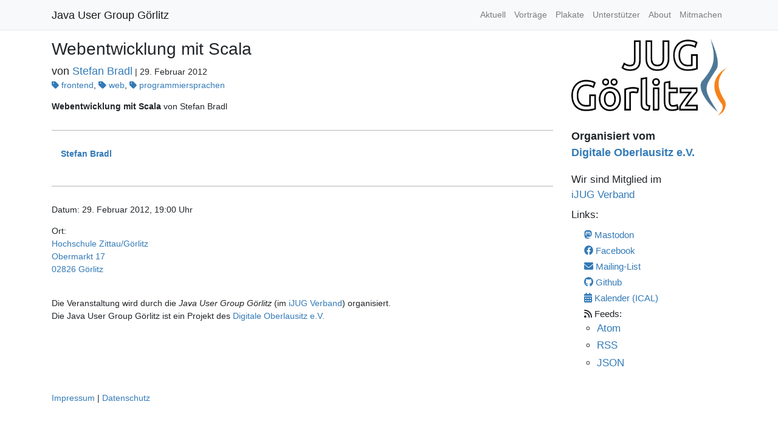

--- FILE ---
content_type: application/javascript; charset=utf-8
request_url: https://www.jug-gr.de/083fcf652479e2899573de2cb0d9a486b1ed95d5-47c0f2d790faa87edb72.js
body_size: 4500
content:
"use strict";(self.webpackChunkjug_goerlitz=self.webpackChunkjug_goerlitz||[]).push([[534],{2596:function(t,n,e){e.d(n,{F:function(){return i}});var r=e(7294),u=e(7904);const i=()=>r.createElement(r.Fragment,null,r.createElement("title",null,"Java User Group Görlitz"),r.createElement("meta",{name:"description",content:"Website der JUG Görlitz. Wir organisieren regelmäßige kostenfreie Vorträge rund um das Thema Programmierung und Java"}),r.createElement("meta",{name:"keywords",content:"java, usergroup, görlitz, programmierung"}),r.createElement("style",null,u.ZP.dom.css()))},2404:function(t,n,e){e.d(n,{zU3:function(){return G},tSV:function(){return D},Ck5:function(){return ot},hXT:function(){return nt},zys:function(){return st},iDB:function(){return gt},v_p:function(){return vt},GYS:function(){return M},MRu:function(){return bt},HCG:function(){return mt},jj$:function(){return yt}});function r(t){return null!=t&&"object"==typeof t&&!0===t["@@functional/placeholder"]}function u(t){return function n(e){return 0===arguments.length||r(e)?n:t.apply(this,arguments)}}function i(t){return function n(e,i){switch(arguments.length){case 0:return n;case 1:return r(e)?n:u((function(n){return t(e,n)}));default:return r(e)&&r(i)?n:r(e)?u((function(n){return t(n,i)})):r(i)?u((function(n){return t(e,n)})):t(e,i)}}}var o=Array.isArray||function(t){return null!=t&&t.length>=0&&"[object Array]"===Object.prototype.toString.call(t)};function c(t){return null!=t&&"function"==typeof t["@@transducer/step"]}function a(t,n,e){return function(){if(0===arguments.length)return e();var r=arguments[arguments.length-1];if(!o(r)){for(var u=0;u<t.length;){if("function"==typeof r[t[u]])return r[t[u]].apply(r,Array.prototype.slice.call(arguments,0,-1));u+=1}if(c(r)){var i=n.apply(null,Array.prototype.slice.call(arguments,0,-1));return i(r)}}return e.apply(this,arguments)}}var s={init:function(){return this.xf["@@transducer/init"]()},result:function(t){return this.xf["@@transducer/result"](t)}};function f(t,n){for(var e=0,r=n.length,u=Array(r);e<r;)u[e]=t(n[e]),e+=1;return u}function l(t){return"[object String]"===Object.prototype.toString.call(t)}var p=u((function(t){return!!o(t)||!!t&&("object"==typeof t&&(!l(t)&&(0===t.length||t.length>0&&(t.hasOwnProperty(0)&&t.hasOwnProperty(t.length-1)))))})),y=function(){function t(t){this.f=t}return t.prototype["@@transducer/init"]=function(){throw new Error("init not implemented on XWrap")},t.prototype["@@transducer/result"]=function(t){return t},t.prototype["@@transducer/step"]=function(t,n){return this.f(t,n)},t}();function g(t,n){switch(t){case 0:return function(){return n.apply(this,arguments)};case 1:return function(t){return n.apply(this,arguments)};case 2:return function(t,e){return n.apply(this,arguments)};case 3:return function(t,e,r){return n.apply(this,arguments)};case 4:return function(t,e,r,u){return n.apply(this,arguments)};case 5:return function(t,e,r,u,i){return n.apply(this,arguments)};case 6:return function(t,e,r,u,i,o){return n.apply(this,arguments)};case 7:return function(t,e,r,u,i,o,c){return n.apply(this,arguments)};case 8:return function(t,e,r,u,i,o,c,a){return n.apply(this,arguments)};case 9:return function(t,e,r,u,i,o,c,a,s){return n.apply(this,arguments)};case 10:return function(t,e,r,u,i,o,c,a,s,f){return n.apply(this,arguments)};default:throw new Error("First argument to _arity must be a non-negative integer no greater than ten")}}var d=i((function(t,n){return g(t.length,(function(){return t.apply(n,arguments)}))})),h=d;function v(t,n,e){for(var r=e.next();!r.done;){if((n=t["@@transducer/step"](n,r.value))&&n["@@transducer/reduced"]){n=n["@@transducer/value"];break}r=e.next()}return t["@@transducer/result"](n)}function b(t,n,e,r){return t["@@transducer/result"](e[r](h(t["@@transducer/step"],t),n))}var m="undefined"!=typeof Symbol?Symbol.iterator:"@@iterator";function j(t,n,e){if("function"==typeof t&&(t=function(t){return new y(t)}(t)),p(e))return function(t,n,e){for(var r=0,u=e.length;r<u;){if((n=t["@@transducer/step"](n,e[r]))&&n["@@transducer/reduced"]){n=n["@@transducer/value"];break}r+=1}return t["@@transducer/result"](n)}(t,n,e);if("function"==typeof e["fantasy-land/reduce"])return b(t,n,e,"fantasy-land/reduce");if(null!=e[m])return v(t,n,e[m]());if("function"==typeof e.next)return v(t,n,e);if("function"==typeof e.reduce)return b(t,n,e,"reduce");throw new TypeError("reduce: list must be array or iterable")}var S=function(){function t(t,n){this.xf=n,this.f=t}return t.prototype["@@transducer/init"]=s.init,t.prototype["@@transducer/result"]=s.result,t.prototype["@@transducer/step"]=function(t,n){return this.xf["@@transducer/step"](t,this.f(n))},t}(),O=i((function(t,n){return new S(t,n)}));function _(t,n,e){return function(){for(var u=[],i=0,o=t,c=0;c<n.length||i<arguments.length;){var a;c<n.length&&(!r(n[c])||i>=arguments.length)?a=n[c]:(a=arguments[i],i+=1),u[c]=a,r(a)||(o-=1),c+=1}return o<=0?e.apply(this,u):g(o,_(t,u,e))}}var w=i((function(t,n){return 1===t?u(n):g(t,_(t,[],n))}));function A(t,n){return Object.prototype.hasOwnProperty.call(n,t)}var x=Object.prototype.toString,k=function(){return"[object Arguments]"===x.call(arguments)?function(t){return"[object Arguments]"===x.call(t)}:function(t){return A("callee",t)}}(),E=k,U=!{toString:null}.propertyIsEnumerable("toString"),z=["constructor","valueOf","isPrototypeOf","toString","propertyIsEnumerable","hasOwnProperty","toLocaleString"],C=function(){return arguments.propertyIsEnumerable("length")}(),q=function(t,n){for(var e=0;e<t.length;){if(t[e]===n)return!0;e+=1}return!1},F="function"!=typeof Object.keys||C?u((function(t){if(Object(t)!==t)return[];var n,e,r=[],u=C&&E(t);for(n in t)!A(n,t)||u&&"length"===n||(r[r.length]=n);if(U)for(e=z.length-1;e>=0;)A(n=z[e],t)&&!q(r,n)&&(r[r.length]=n),e-=1;return r})):u((function(t){return Object(t)!==t?[]:Object.keys(t)})),T=i(a(["fantasy-land/map","map"],O,(function(t,n){switch(Object.prototype.toString.call(n)){case"[object Function]":return w(n.length,(function(){return t.call(this,n.apply(this,arguments))}));case"[object Object]":return j((function(e,r){return e[r]=t(n[r]),e}),{},F(n));default:return f(t,n)}}))),N=T;Number.isInteger;function I(t){return function n(e,o,c){switch(arguments.length){case 0:return n;case 1:return r(e)?n:i((function(n,r){return t(e,n,r)}));case 2:return r(e)&&r(o)?n:r(e)?i((function(n,e){return t(n,o,e)})):r(o)?i((function(n,r){return t(e,n,r)})):u((function(n){return t(e,o,n)}));default:return r(e)&&r(o)&&r(c)?n:r(e)&&r(o)?i((function(n,e){return t(n,e,c)})):r(e)&&r(c)?i((function(n,e){return t(n,o,e)})):r(o)&&r(c)?i((function(n,r){return t(e,n,r)})):r(e)?u((function(n){return t(n,o,c)})):r(o)?u((function(n){return t(e,n,c)})):r(c)?u((function(n){return t(e,o,n)})):t(e,o,c)}}}var G=I((function(t,n,e){var r=t(n),u=t(e);return r<u?-1:r>u?1:0}));var P=function(t){var n=function(t){return{"@@transducer/init":s.init,"@@transducer/result":function(n){return t["@@transducer/result"](n)},"@@transducer/step":function(n,e){var r=t["@@transducer/step"](n,e);return r["@@transducer/reduced"]?{"@@transducer/value":r,"@@transducer/reduced":!0}:r}}}(t);return{"@@transducer/init":s.init,"@@transducer/result":function(t){return n["@@transducer/result"](t)},"@@transducer/step":function(t,e){return p(e)?j(n,t,e):j(n,t,[e])}}},D=i(a(["fantasy-land/chain","chain"],i((function(t,n){return N(t,P(n))})),(function(t,n){return"function"==typeof n?function(e){return t(n(e))(e)}:(e=!1,function t(n){for(var r,u,i,o=[],c=0,a=n.length;c<a;){if(p(n[c]))for(i=0,u=(r=e?t(n[c]):n[c]).length;i<u;)o[o.length]=r[i],i+=1;else o[o.length]=n[c];c+=1}return o})(N(t,n));var e})));function B(t,n){return function(){var e=arguments.length;if(0===e)return n();var r=arguments[e-1];return o(r)||"function"!=typeof r[t]?n.apply(this,arguments):r[t].apply(r,Array.prototype.slice.call(arguments,0,e-1))}}var M=u((function(t){return l(t)?t.split("").reverse().join(""):Array.prototype.slice.call(t,0).reverse()}));function J(t){for(var n,e=[];!(n=t.next()).done;)e.push(n.value);return e}function R(t,n,e){for(var r=0,u=e.length;r<u;){if(t(n,e[r]))return!0;r+=1}return!1}var W="function"==typeof Object.is?Object.is:function(t,n){return t===n?0!==t||1/t==1/n:t!=t&&n!=n},H=u((function(t){return null===t?"Null":void 0===t?"Undefined":Object.prototype.toString.call(t).slice(8,-1)}));function V(t,n,e,r){var u=J(t);function i(t,n){return X(t,n,e.slice(),r.slice())}return!R((function(t,n){return!R(i,n,t)}),J(n),u)}function X(t,n,e,r){if(W(t,n))return!0;var u,i,o=H(t);if(o!==H(n))return!1;if("function"==typeof t["fantasy-land/equals"]||"function"==typeof n["fantasy-land/equals"])return"function"==typeof t["fantasy-land/equals"]&&t["fantasy-land/equals"](n)&&"function"==typeof n["fantasy-land/equals"]&&n["fantasy-land/equals"](t);if("function"==typeof t.equals||"function"==typeof n.equals)return"function"==typeof t.equals&&t.equals(n)&&"function"==typeof n.equals&&n.equals(t);switch(o){case"Arguments":case"Array":case"Object":if("function"==typeof t.constructor&&"Promise"===(u=t.constructor,null==(i=String(u).match(/^function (\w*)/))?"":i[1]))return t===n;break;case"Boolean":case"Number":case"String":if(typeof t!=typeof n||!W(t.valueOf(),n.valueOf()))return!1;break;case"Date":if(!W(t.valueOf(),n.valueOf()))return!1;break;case"Error":return t.name===n.name&&t.message===n.message;case"RegExp":if(t.source!==n.source||t.global!==n.global||t.ignoreCase!==n.ignoreCase||t.multiline!==n.multiline||t.sticky!==n.sticky||t.unicode!==n.unicode)return!1}for(var c=e.length-1;c>=0;){if(e[c]===t)return r[c]===n;c-=1}switch(o){case"Map":return t.size===n.size&&V(t.entries(),n.entries(),e.concat([t]),r.concat([n]));case"Set":return t.size===n.size&&V(t.values(),n.values(),e.concat([t]),r.concat([n]));case"Arguments":case"Array":case"Object":case"Boolean":case"Number":case"String":case"Date":case"Error":case"RegExp":case"Int8Array":case"Uint8Array":case"Uint8ClampedArray":case"Int16Array":case"Uint16Array":case"Int32Array":case"Uint32Array":case"Float32Array":case"Float64Array":case"ArrayBuffer":break;default:return!1}var a=F(t);if(a.length!==F(n).length)return!1;var s=e.concat([t]),f=r.concat([n]);for(c=a.length-1;c>=0;){var l=a[c];if(!A(l,n)||!X(n[l],t[l],s,f))return!1;c-=1}return!0}var Y=i((function(t,n){return X(t,n,[],[])}));function Z(t,n){return function(t,n,e){var r,u;if("function"==typeof t.indexOf)switch(typeof n){case"number":if(0===n){for(r=1/n;e<t.length;){if(0===(u=t[e])&&1/u===r)return e;e+=1}return-1}if(n!=n){for(;e<t.length;){if("number"==typeof(u=t[e])&&u!=u)return e;e+=1}return-1}return t.indexOf(n,e);case"string":case"boolean":case"function":case"undefined":return t.indexOf(n,e);case"object":if(null===n)return t.indexOf(n,e)}for(;e<t.length;){if(Y(t[e],n))return e;e+=1}return-1}(n,t,0)>=0}function $(t){return'"'+t.replace(/\\/g,"\\\\").replace(/[\b]/g,"\\b").replace(/\f/g,"\\f").replace(/\n/g,"\\n").replace(/\r/g,"\\r").replace(/\t/g,"\\t").replace(/\v/g,"\\v").replace(/\0/g,"\\0").replace(/"/g,'\\"')+'"'}var L=function(t){return(t<10?"0":"")+t},K="function"==typeof Date.prototype.toISOString?function(t){return t.toISOString()}:function(t){return t.getUTCFullYear()+"-"+L(t.getUTCMonth()+1)+"-"+L(t.getUTCDate())+"T"+L(t.getUTCHours())+":"+L(t.getUTCMinutes())+":"+L(t.getUTCSeconds())+"."+(t.getUTCMilliseconds()/1e3).toFixed(3).slice(2,5)+"Z"};function Q(t,n){for(var e=0,r=n.length,u=[];e<r;)t(n[e])&&(u[u.length]=n[e]),e+=1;return u}var tt=function(){function t(t,n){this.xf=n,this.f=t}return t.prototype["@@transducer/init"]=s.init,t.prototype["@@transducer/result"]=s.result,t.prototype["@@transducer/step"]=function(t,n){return this.f(n)?this.xf["@@transducer/step"](t,n):t},t}(),nt=i(a(["fantasy-land/filter","filter"],i((function(t,n){return new tt(t,n)})),(function(t,n){return e=n,"[object Object]"===Object.prototype.toString.call(e)?j((function(e,r){return t(n[r])&&(e[r]=n[r]),e}),{},F(n)):Q(t,n);var e}))),et=i((function(t,n){return nt((e=t,function(){return!e.apply(this,arguments)}),n);var e})),rt=et;function ut(t,n){var e=function(e){var r=n.concat([t]);return Z(e,r)?"<Circular>":ut(e,r)},r=function(t,n){return f((function(n){return $(n)+": "+e(t[n])}),n.slice().sort())};switch(Object.prototype.toString.call(t)){case"[object Arguments]":return"(function() { return arguments; }("+f(e,t).join(", ")+"))";case"[object Array]":return"["+f(e,t).concat(r(t,rt((function(t){return/^\d+$/.test(t)}),F(t)))).join(", ")+"]";case"[object Boolean]":return"object"==typeof t?"new Boolean("+e(t.valueOf())+")":t.toString();case"[object Date]":return"new Date("+(isNaN(t.valueOf())?e(NaN):$(K(t)))+")";case"[object Null]":return"null";case"[object Number]":return"object"==typeof t?"new Number("+e(t.valueOf())+")":1/t==-1/0?"-0":t.toString(10);case"[object String]":return"object"==typeof t?"new String("+e(t.valueOf())+")":$(t);case"[object Undefined]":return"undefined";default:if("function"==typeof t.toString){var u=t.toString();if("[object Object]"!==u)return u}return"{"+r(t,F(t)).join(", ")+"}"}}var it=u((function(t){return ut(t,[])}));var ot=I((function(t,n,e){var r=t(n),u=t(e);return r>u?-1:r<u?1:0}));function ct(t,n,e){var r,u=typeof t;switch(u){case"string":case"number":return 0===t&&1/t==-1/0?!!e._items["-0"]||(n&&(e._items["-0"]=!0),!1):null!==e._nativeSet?n?(r=e._nativeSet.size,e._nativeSet.add(t),e._nativeSet.size===r):e._nativeSet.has(t):u in e._items?t in e._items[u]||(n&&(e._items[u][t]=!0),!1):(n&&(e._items[u]={},e._items[u][t]=!0),!1);case"boolean":if(u in e._items){var i=t?1:0;return!!e._items[u][i]||(n&&(e._items[u][i]=!0),!1)}return n&&(e._items[u]=t?[!1,!0]:[!0,!1]),!1;case"function":return null!==e._nativeSet?n?(r=e._nativeSet.size,e._nativeSet.add(t),e._nativeSet.size===r):e._nativeSet.has(t):u in e._items?!!Z(t,e._items[u])||(n&&e._items[u].push(t),!1):(n&&(e._items[u]=[t]),!1);case"undefined":return!!e._items[u]||(n&&(e._items[u]=!0),!1);case"object":if(null===t)return!!e._items.null||(n&&(e._items.null=!0),!1);default:return(u=Object.prototype.toString.call(t))in e._items?!!Z(t,e._items[u])||(n&&e._items[u].push(t),!1):(n&&(e._items[u]=[t]),!1)}}var at=function(){function t(){this._nativeSet="function"==typeof Set?new Set:null,this._items={}}return t.prototype.add=function(t){return!ct(t,!0,this)},t.prototype.has=function(t){return ct(t,!1,this)},t}();var st=I((function(t,n,e){return Q((function(n){return R(t,n,e)}),n)}));function ft(t){return t}var lt=u(ft),pt=function(){function t(t,n){this.xf=n,this.f=t,this.set=new at}return t.prototype["@@transducer/init"]=s.init,t.prototype["@@transducer/result"]=s.result,t.prototype["@@transducer/step"]=function(t,n){return this.set.add(this.f(n))?this.xf["@@transducer/step"](t,n):t},t}(),yt=i(a([],i((function(t,n){return new pt(t,n)})),(function(t,n){for(var e,r,u=new at,i=[],o=0;o<n.length;)e=t(r=n[o]),u.add(e)&&i.push(r),o+=1;return i})))(lt),gt=i(B("intersperse",(function(t,n){for(var e=[],r=0,u=n.length;r<u;)r===u-1?e.push(n[r]):e.push(n[r],t),r+=1;return e})));"function"==typeof Object.assign&&Object.assign;function dt(t){var n=Object.prototype.toString.call(t);return"[object Function]"===n||"[object AsyncFunction]"===n||"[object GeneratorFunction]"===n||"[object AsyncGeneratorFunction]"===n}var ht=i((function(t,n){return w(t+1,(function(){var e=arguments[t];if(null!=e&&dt(e[n]))return e[n].apply(e,Array.prototype.slice.call(arguments,0,t));throw new TypeError(it(e)+' does not have a method named "'+n+'"')}))})),vt=ht(1,"join");var bt=i((function(t,n){return Array.prototype.slice.call(n,0).sort((function(n,e){var r=t(n),u=t(e);return r<u?-1:r>u?1:0}))})),mt=i((function(t,n){return Array.prototype.slice.call(n,0).sort((function(n,e){for(var r=0,u=0;0===r&&u<t.length;)r=t[u](n,e),u+=1;return r}))})),jt="\t\n\v\f\r                　\u2028\u2029\ufeff";String.prototype.trim}}]);
//# sourceMappingURL=083fcf652479e2899573de2cb0d9a486b1ed95d5-47c0f2d790faa87edb72.js.map

--- FILE ---
content_type: application/javascript; charset=utf-8
request_url: https://www.jug-gr.de/component---src-templates-talk-page-tsx-aad04dc162d404d0f982.js
body_size: 1654
content:
/*! For license information please see component---src-templates-talk-page-tsx-aad04dc162d404d0f982.js.LICENSE.txt */
(self.webpackChunkjug_goerlitz=self.webpackChunkjug_goerlitz||[]).push([[721],{2699:function(e,t,n){"use strict";n.d(t,{Z:function(){return k}});var a=n(7294),r=n(5942),l=n(982),i=n(9417),m=n(4854),s=n(2404),o=n(3723),u=n(8595),c=n(267),d=n(1252),g=n(2570);var E=e=>{let{speaker:t}=e;return a.createElement(u.Z,{style:{marginBottom:"1.5em"}},a.createElement(c.Z,null,t.frontmatter.pic&&a.createElement(d.Z,{sm:"6",xs:"12",style:{textAlign:"center",maxWidth:"400px"}},a.createElement(m.Link,{to:t.fields.slug},a.createElement(o.G,{image:t.frontmatter.pic.childImageSharp.gatsbyImageData,alt:"picture of the speaker"}))),a.createElement(d.Z,{sm:"6",xs:"12"},a.createElement("div",null,a.createElement("p",null,a.createElement(m.Link,{to:t.fields.slug},a.createElement("strong",null,t.frontmatter.name)))),a.createElement("div",{className:"description",dangerouslySetInnerHTML:{__html:t.html}}),a.createElement(g.u,{frontmatter:t.frontmatter}))))};const _=e=>{let{speakerList:t}=e;return a.createElement("span",{className:"lead"},"von"," ",s.iDB(", ")(t.map((e=>a.createElement(m.Link,{key:e.fields.slug,to:e.fields.slug},e.frontmatter.name)))))},h=e=>{let{location:t}=e;const{frontmatter:n}=t;return a.createElement(m.Link,{to:t.fields.slug},a.createElement("address",null,n.name,a.createElement("br",null),n.info&&a.createElement(a.Fragment,null,n.info,a.createElement("br",null)),`${n.street} ${n.number}`,a.createElement("br",null),`${n.zip} ${n.city}`,a.createElement("br",null)))},p=e=>{let{tags:t}=e;return t?a.createElement(a.Fragment,null,s.iDB(", ")(t.map((e=>a.createElement(m.Link,{key:e,to:`/tags/#${e}`},a.createElement(l.G,{icon:i.LEN})," ",e))))):null},f=e=>{let{talk:t,linkToDetailsPage:n}=e;return n?a.createElement("h2",null,a.createElement(m.Link,{to:t.fields.slug},t.frontmatter.title)):a.createElement("h2",null,t.frontmatter.title)};var k=e=>{var t,n;let{talk:l,speakerList:i,location:s,linkToDetailsPage:u}=e;return a.createElement(a.Fragment,null,a.createElement(f,{talk:l,linkToDetailsPage:u}),a.createElement(_,{speakerList:i})," | ",(0,r.Z)(l.frontmatter.date),a.createElement("p",null,a.createElement(p,{tags:l.frontmatter.tags})),a.createElement("article",{className:"talk-content"},a.createElement("div",{dangerouslySetInnerHTML:{__html:l.html}}),l.frontmatter.poster&&a.createElement(m.Link,{to:`/posters#${l.frontmatter.poster.childImageSharp.id}`},a.createElement(o.G,{title:l.frontmatter.poster_alt,alt:null!==(t=l.frontmatter.poster_alt)&&void 0!==t?t:`Poster für Vortrag '${l.frontmatter.title}'`,image:l.frontmatter.poster.childImageSharp.gatsbyImageData})),a.createElement("hr",null),i.map((e=>a.createElement(E,{key:e.id,speaker:e}))),a.createElement("hr",null),a.createElement("div",null,a.createElement("p",null,"Datum: ",(0,r.Z)(l.frontmatter.date),", ",`${null!==(n=l.frontmatter.time)&&void 0!==n?n:"19:00"} Uhr`),l.frontmatter.virtual?a.createElement(a.Fragment,null,"Das Treffen findet Online statt. Siehe Beschreibung."):a.createElement(a.Fragment,null,"Ort: ",s?a.createElement(h,{location:s}):a.createElement("span",null,"wird noch bekannt gegeben"))),a.createElement("br",null),a.createElement("p",null,"Die Veranstaltung wird durch die ",a.createElement("i",null,"Java User Group Görlitz")," (im"," ",a.createElement("a",{href:"http://www.ijug.eu/"},"iJUG Verband"),") organisiert. ",a.createElement("br",null),"Die Java User Group Görlitz ist ein Projekt des ",a.createElement("a",{href:"https://digitale-oberlausitz.eu"},"Digitale Oberlausitz e.V."))))}},253:function(e,t,n){"use strict";n.r(t),n.d(t,{Head:function(){return i.F}});var a=n(7294),r=n(1210),l=n(2699),i=n(2596);t.default=e=>{let{data:t}=e;const{talk:n,speakers:i,location:m}=t,s=i.edges.map((e=>e.node));return a.createElement(r.Z,null,a.createElement(l.Z,{talk:n,speakerList:s,location:m,linkToDetailsPage:!1}))}},5942:function(e,t,n){"use strict";var a=n(381),r=n.n(a);n(9740);r().locale("de");t.Z=e=>r()(e).format("LL")},9740:function(e,t,n){!function(e){"use strict";function t(e,t,n,a){var r={m:["eine Minute","einer Minute"],h:["eine Stunde","einer Stunde"],d:["ein Tag","einem Tag"],dd:[e+" Tage",e+" Tagen"],w:["eine Woche","einer Woche"],M:["ein Monat","einem Monat"],MM:[e+" Monate",e+" Monaten"],y:["ein Jahr","einem Jahr"],yy:[e+" Jahre",e+" Jahren"]};return t?r[n][0]:r[n][1]}e.defineLocale("de",{months:"Januar_Februar_März_April_Mai_Juni_Juli_August_September_Oktober_November_Dezember".split("_"),monthsShort:"Jan._Feb._März_Apr._Mai_Juni_Juli_Aug._Sep._Okt._Nov._Dez.".split("_"),monthsParseExact:!0,weekdays:"Sonntag_Montag_Dienstag_Mittwoch_Donnerstag_Freitag_Samstag".split("_"),weekdaysShort:"So._Mo._Di._Mi._Do._Fr._Sa.".split("_"),weekdaysMin:"So_Mo_Di_Mi_Do_Fr_Sa".split("_"),weekdaysParseExact:!0,longDateFormat:{LT:"HH:mm",LTS:"HH:mm:ss",L:"DD.MM.YYYY",LL:"D. MMMM YYYY",LLL:"D. MMMM YYYY HH:mm",LLLL:"dddd, D. MMMM YYYY HH:mm"},calendar:{sameDay:"[heute um] LT [Uhr]",sameElse:"L",nextDay:"[morgen um] LT [Uhr]",nextWeek:"dddd [um] LT [Uhr]",lastDay:"[gestern um] LT [Uhr]",lastWeek:"[letzten] dddd [um] LT [Uhr]"},relativeTime:{future:"in %s",past:"vor %s",s:"ein paar Sekunden",ss:"%d Sekunden",m:t,mm:"%d Minuten",h:t,hh:"%d Stunden",d:t,dd:t,w:t,ww:"%d Wochen",M:t,MM:t,y:t,yy:t},dayOfMonthOrdinalParse:/\d{1,2}\./,ordinal:"%d.",week:{dow:1,doy:4}})}(n(381))}}]);
//# sourceMappingURL=component---src-templates-talk-page-tsx-aad04dc162d404d0f982.js.map

--- FILE ---
content_type: application/javascript; charset=utf-8
request_url: https://www.jug-gr.de/663d3eaeefde59f3be266e097a635cbb3a6440e8-cb3ddf7eebf1b57ebb45.js
body_size: 3334
content:
"use strict";(self.webpackChunkjug_goerlitz=self.webpackChunkjug_goerlitz||[]).push([[382],{3204:function(e){const t=(e,t)=>{if("string"!=typeof e&&!Array.isArray(e))throw new TypeError("Expected the input to be `string | string[]`");t=Object.assign({pascalCase:!1},t);if(e=Array.isArray(e)?e.map((e=>e.trim())).filter((e=>e.length)).join("-"):e.trim(),0===e.length)return"";if(1===e.length)return t.pascalCase?e.toUpperCase():e.toLowerCase();return e!==e.toLowerCase()&&(e=(e=>{let t=!1,r=!1,a=!1;for(let n=0;n<e.length;n++){const i=e[n];t&&/[a-zA-Z]/.test(i)&&i.toUpperCase()===i?(e=e.slice(0,n)+"-"+e.slice(n),t=!1,a=r,r=!0,n++):r&&a&&/[a-zA-Z]/.test(i)&&i.toLowerCase()===i?(e=e.slice(0,n-1)+"-"+e.slice(n-1),a=r,r=!1,t=!0):(t=i.toLowerCase()===i&&i.toUpperCase()!==i,a=r,r=i.toUpperCase()===i&&i.toLowerCase()!==i)}return e})(e)),e=e.replace(/^[_.\- ]+/,"").toLowerCase().replace(/[_.\- ]+(\w|$)/g,((e,t)=>t.toUpperCase())).replace(/\d+(\w|$)/g,(e=>e.toUpperCase())),r=e,t.pascalCase?r.charAt(0).toUpperCase()+r.slice(1):r;var r};e.exports=t,e.exports.default=t},3723:function(e,t,r){r.d(t,{G:function(){return I},L:function(){return g},M:function(){return E},P:function(){return v},S:function(){return N},_:function(){return o},a:function(){return s},b:function(){return c},g:function(){return d},h:function(){return l}});var a=r(7294),n=(r(3204),r(5697)),i=r.n(n);function s(){return s=Object.assign?Object.assign.bind():function(e){for(var t=1;t<arguments.length;t++){var r=arguments[t];for(var a in r)Object.prototype.hasOwnProperty.call(r,a)&&(e[a]=r[a])}return e},s.apply(this,arguments)}function o(e,t){if(null==e)return{};var r,a,n={},i=Object.keys(e);for(a=0;a<i.length;a++)t.indexOf(r=i[a])>=0||(n[r]=e[r]);return n}const l=()=>"undefined"!=typeof HTMLImageElement&&"loading"in HTMLImageElement.prototype;function c(e,t,r,a,n){return void 0===n&&(n={}),s({},r,{loading:a,shouldLoad:e,"data-main-image":"",style:s({},n,{opacity:t?1:0})})}function d(e,t,r,a,n,i,o,l){const c={};i&&(c.backgroundColor=i,"fixed"===r?(c.width=a,c.height=n,c.backgroundColor=i,c.position="relative"):("constrained"===r||"fullWidth"===r)&&(c.position="absolute",c.top=0,c.left=0,c.bottom=0,c.right=0)),o&&(c.objectFit=o),l&&(c.objectPosition=l);const d=s({},e,{"aria-hidden":!0,"data-placeholder-image":"",style:s({opacity:t?0:1,transition:"opacity 500ms linear"},c)});return d}const u=["children"],p=function(e){let{layout:t,width:r,height:n}=e;return"fullWidth"===t?a.createElement("div",{"aria-hidden":!0,style:{paddingTop:n/r*100+"%"}}):"constrained"===t?a.createElement("div",{style:{maxWidth:r,display:"block"}},a.createElement("img",{alt:"",role:"presentation","aria-hidden":"true",src:`data:image/svg+xml;charset=utf-8,%3Csvg height='${n}' width='${r}' xmlns='http://www.w3.org/2000/svg' version='1.1'%3E%3C/svg%3E`,style:{maxWidth:"100%",display:"block",position:"static"}})):null},g=function(e){let{children:t}=e,r=o(e,u);return a.createElement(a.Fragment,null,a.createElement(p,s({},r)),t,null)},m=["src","srcSet","loading","alt","shouldLoad"],h=["fallback","sources","shouldLoad"],f=function(e){let{src:t,srcSet:r,loading:n,alt:i="",shouldLoad:l}=e,c=o(e,m);return a.createElement("img",s({},c,{decoding:"async",loading:n,src:l?t:void 0,"data-src":l?void 0:t,srcSet:l?r:void 0,"data-srcset":l?void 0:r,alt:i}))},y=function(e){let{fallback:t,sources:r=[],shouldLoad:n=!0}=e,i=o(e,h);const l=i.sizes||(null==t?void 0:t.sizes),c=a.createElement(f,s({},i,t,{sizes:l,shouldLoad:n}));return r.length?a.createElement("picture",null,r.map((e=>{let{media:t,srcSet:r,type:i}=e;return a.createElement("source",{key:`${t}-${i}-${r}`,type:i,media:t,srcSet:n?r:void 0,"data-srcset":n?void 0:r,sizes:l})})),c):c};var w;f.propTypes={src:n.string.isRequired,alt:n.string.isRequired,sizes:n.string,srcSet:n.string,shouldLoad:n.bool},y.displayName="Picture",y.propTypes={alt:n.string.isRequired,shouldLoad:n.bool,fallback:n.exact({src:n.string.isRequired,srcSet:n.string,sizes:n.string}),sources:n.arrayOf(n.oneOfType([n.exact({media:n.string.isRequired,type:n.string,sizes:n.string,srcSet:n.string.isRequired}),n.exact({media:n.string,type:n.string.isRequired,sizes:n.string,srcSet:n.string.isRequired})]))};const b=["fallback"],v=function(e){let{fallback:t}=e,r=o(e,b);return t?a.createElement(y,s({},r,{fallback:{src:t},"aria-hidden":!0,alt:""})):a.createElement("div",s({},r))};v.displayName="Placeholder",v.propTypes={fallback:n.string,sources:null==(w=y.propTypes)?void 0:w.sources,alt:function(e,t,r){return e[t]?new Error(`Invalid prop \`${t}\` supplied to \`${r}\`. Validation failed.`):null}};const E=function(e){return a.createElement(a.Fragment,null,a.createElement(y,s({},e)),a.createElement("noscript",null,a.createElement(y,s({},e,{shouldLoad:!0}))))};E.displayName="MainImage",E.propTypes=y.propTypes;const L=function(e,t,r){for(var a=arguments.length,n=new Array(a>3?a-3:0),s=3;s<a;s++)n[s-3]=arguments[s];return e.alt||""===e.alt?i().string.apply(i(),[e,t,r].concat(n)):new Error(`The "alt" prop is required in ${r}. If the image is purely presentational then pass an empty string: e.g. alt="". Learn more: https://a11y-style-guide.com/style-guide/section-media.html`)},C={image:i().object.isRequired,alt:L},k=["as","image","style","backgroundColor","className","class","onStartLoad","onLoad","onError"],T=["style","className"],S=new Set;let x,$;const O=function(e){let{as:t="div",image:n,style:i,backgroundColor:c,className:d,class:u,onStartLoad:p,onLoad:g,onError:m}=e,h=o(e,k);const{width:f,height:y,layout:w}=n,b=function(e,t,r){const a={};let n="gatsby-image-wrapper";return"fixed"===r?(a.width=e,a.height=t):"constrained"===r&&(n="gatsby-image-wrapper gatsby-image-wrapper-constrained"),{className:n,"data-gatsby-image-wrapper":"",style:a}}(f,y,w),{style:v,className:E}=b,L=o(b,T),C=(0,a.useRef)(),O=(0,a.useMemo)((()=>JSON.stringify(n.images)),[n.images]);u&&(d=u);const I=function(e,t,r){let a="";return"fullWidth"===e&&(a=`<div aria-hidden="true" style="padding-top: ${r/t*100}%;"></div>`),"constrained"===e&&(a=`<div style="max-width: ${t}px; display: block;"><img alt="" role="presentation" aria-hidden="true" src="data:image/svg+xml;charset=utf-8,%3Csvg height='${r}' width='${t}' xmlns='http://www.w3.org/2000/svg' version='1.1'%3E%3C/svg%3E" style="max-width: 100%; display: block; position: static;"></div>`),a}(w,f,y);return(0,a.useEffect)((()=>{x||(x=Promise.all([r.e(774),r.e(223)]).then(r.bind(r,8223)).then((e=>{let{renderImageToString:t,swapPlaceholderImage:r}=e;return $=t,{renderImageToString:t,swapPlaceholderImage:r}})));const e=C.current.querySelector("[data-gatsby-image-ssr]");if(e&&l())return e.complete?(null==p||p({wasCached:!0}),null==g||g({wasCached:!0}),setTimeout((()=>{e.removeAttribute("data-gatsby-image-ssr")}),0)):(null==p||p({wasCached:!0}),e.addEventListener("load",(function t(){e.removeEventListener("load",t),null==g||g({wasCached:!0}),setTimeout((()=>{e.removeAttribute("data-gatsby-image-ssr")}),0)}))),void S.add(O);if($&&S.has(O))return;let t,a;return x.then((e=>{let{renderImageToString:r,swapPlaceholderImage:o}=e;C.current&&(C.current.innerHTML=r(s({isLoading:!0,isLoaded:S.has(O),image:n},h)),S.has(O)||(t=requestAnimationFrame((()=>{C.current&&(a=o(C.current,O,S,i,p,g,m))}))))})),()=>{t&&cancelAnimationFrame(t),a&&a()}}),[n]),(0,a.useLayoutEffect)((()=>{S.has(O)&&$&&(C.current.innerHTML=$(s({isLoading:S.has(O),isLoaded:S.has(O),image:n},h)),null==p||p({wasCached:!0}),null==g||g({wasCached:!0}))}),[n]),(0,a.createElement)(t,s({},L,{style:s({},v,i,{backgroundColor:c}),className:`${E}${d?` ${d}`:""}`,ref:C,dangerouslySetInnerHTML:{__html:I},suppressHydrationWarning:!0}))},I=(0,a.memo)((function(e){return e.image?(0,a.createElement)(O,e):null}));I.propTypes=C,I.displayName="GatsbyImage";const z=["src","__imageData","__error","width","height","aspectRatio","tracedSVGOptions","placeholder","formats","quality","transformOptions","jpgOptions","pngOptions","webpOptions","avifOptions","blurredOptions","breakpoints","outputPixelDensities"],_=function(e,t){for(var r=arguments.length,a=new Array(r>2?r-2:0),n=2;n<r;n++)a[n-2]=arguments[n];return"fullWidth"!==e.layout||"width"!==t&&"height"!==t||!e[t]?i().number.apply(i(),[e,t].concat(a)):new Error(`"${t}" ${e[t]} may not be passed when layout is fullWidth.`)},q=new Set(["fixed","fullWidth","constrained"]),A={src:i().string.isRequired,alt:L,width:_,height:_,sizes:i().string,layout:e=>{if(void 0!==e.layout&&!q.has(e.layout))return new Error(`Invalid value ${e.layout}" provided for prop "layout". Defaulting to "constrained". Valid values are "fixed", "fullWidth" or "constrained".`)}},N=(j=I,function(e){let{src:t,__imageData:r,__error:n}=e,i=o(e,z);return n&&console.warn(n),r?a.createElement(j,s({image:r},i)):(console.warn("Image not loaded",t),null)});var j;N.displayName="StaticImage",N.propTypes=A},2570:function(e,t,r){r.d(t,{u:function(){return o}});var a=r(7294),n=r(3024),i=r(9417),s=r(982);function o(e){let{frontmatter:t}=e;return a.createElement("ul",{className:"list-unstyled",style:{marginLeft:"0"}},t.mastodon&&a.createElement("li",null,a.createElement("a",{href:t.mastodon},a.createElement(s.G,{icon:n.kyk})," Mastodon")),t.linkedin&&a.createElement("li",null,a.createElement("a",{href:t.linkedin},a.createElement(s.G,{icon:n.D9H})," Linkedin")),t.blog&&a.createElement("li",null,a.createElement("a",{href:t.blog},a.createElement(s.G,{icon:i.TzT})," Blog")),t.github&&a.createElement("li",null,a.createElement("a",{href:t.github},a.createElement(s.G,{icon:n.zhw})," Github")))}}}]);
//# sourceMappingURL=663d3eaeefde59f3be266e097a635cbb3a6440e8-cb3ddf7eebf1b57ebb45.js.map

--- FILE ---
content_type: application/javascript; charset=utf-8
request_url: https://www.jug-gr.de/app-e80ab89130ca4418c3e9.js
body_size: 26271
content:
/*! For license information please see app-e80ab89130ca4418c3e9.js.LICENSE.txt */
(self.webpackChunkjug_goerlitz=self.webpackChunkjug_goerlitz||[]).push([[143],{1783:function(e,t,r){var n=r(8269);t.hash=function(e,r){var n=(r=r||{}).callback||function(){};if(e){var o=r.scroller||t.scroller;setTimeout((function(){var r=t.elements(e);r&&(o(r.id)||o(r.name))?n():n(!0)}),0)}else n()},t.scroller=function(e){return!!e&&(e.scrollIntoView(),!0)},t.elements=function(e){var r=t.selectors(e);if(r)return{id:document.getElementById(r.id),name:document.querySelector(r.name)}},t.selectors=function(e){if(e&&(e=e.replace(/^#/,"")))return{id:e,name:'[name="'+n(e)+'"]'}},t.anchorate=function(e){t.hash(window.location.hash,e)},t.default=t.anchorate},8269:function(e,t,r){var n;n=void 0!==r.g?r.g:this,e.exports=function(e){if(e.CSS&&e.CSS.escape)return e.CSS.escape;var t=function(e){if(0==arguments.length)throw new TypeError("`CSS.escape` requires an argument.");for(var t,r=String(e),n=r.length,o=-1,a="",s=r.charCodeAt(0);++o<n;)0!=(t=r.charCodeAt(o))?a+=t>=1&&t<=31||127==t||0==o&&t>=48&&t<=57||1==o&&t>=48&&t<=57&&45==s?"\\"+t.toString(16)+" ":0==o&&1==n&&45==t||!(t>=128||45==t||95==t||t>=48&&t<=57||t>=65&&t<=90||t>=97&&t<=122)?"\\"+r.charAt(o):r.charAt(o):a+="�";return a};return e.CSS||(e.CSS={}),e.CSS.escape=t,t}(n)},3150:function(e){"use strict";var t=/[|\\{}()[\]^$+*?.]/g;e.exports=function(e){if("string"!=typeof e)throw new TypeError("Expected a string");return e.replace(t,"\\$&")}},4506:function(e,t){"use strict";t.H=void 0;t.H=(e,t="always")=>{const r=e.endsWith(".html"),n=e.endsWith(".xml"),o=e.endsWith(".pdf");return"/"===e?e:((r||n||o)&&(t="never"),"always"===t?e.endsWith("/")?e:`${e}/`:"never"===t&&e.endsWith("/")?e.slice(0,-1):e)}},9679:function(e,t,r){"use strict";t.p2=t.$C=void 0;var n=r(1432);t.$C=n.ScrollHandler;var o=r(4855);t.p2=o.useScrollRestoration},1432:function(e,t,r){"use strict";var n=r(4836);t.__esModule=!0,t.ScrollHandler=t.ScrollContext=void 0;var o=n(r(6115)),a=n(r(7867)),s=function(e,t){if(!t&&e&&e.__esModule)return e;if(null===e||"object"!=typeof e&&"function"!=typeof e)return{default:e};var r=u(t);if(r&&r.has(e))return r.get(e);var n={},o=Object.defineProperty&&Object.getOwnPropertyDescriptor;for(var a in e)if("default"!==a&&Object.prototype.hasOwnProperty.call(e,a)){var s=o?Object.getOwnPropertyDescriptor(e,a):null;s&&(s.get||s.set)?Object.defineProperty(n,a,s):n[a]=e[a]}n.default=e,r&&r.set(e,n);return n}(r(7294)),i=n(r(5697)),c=r(1142);function u(e){if("function"!=typeof WeakMap)return null;var t=new WeakMap,r=new WeakMap;return(u=function(e){return e?r:t})(e)}var l=s.createContext(new c.SessionStorage);t.ScrollContext=l,l.displayName="GatsbyScrollContext";var h=function(e){function t(){for(var t,r=arguments.length,n=new Array(r),a=0;a<r;a++)n[a]=arguments[a];return(t=e.call.apply(e,[this].concat(n))||this)._stateStorage=new c.SessionStorage,t._isTicking=!1,t._latestKnownScrollY=0,t.scrollListener=function(){t._latestKnownScrollY=window.scrollY,t._isTicking||(t._isTicking=!0,requestAnimationFrame(t._saveScroll.bind((0,o.default)(t))))},t.windowScroll=function(e,r){t.shouldUpdateScroll(r,t.props)&&window.scrollTo(0,e)},t.scrollToHash=function(e,r){var n=document.getElementById(e.substring(1));n&&t.shouldUpdateScroll(r,t.props)&&n.scrollIntoView()},t.shouldUpdateScroll=function(e,r){var n=t.props.shouldUpdateScroll;return!n||n.call((0,o.default)(t),e,r)},t}(0,a.default)(t,e);var r=t.prototype;return r._saveScroll=function(){var e=this.props.location.key||null;e&&this._stateStorage.save(this.props.location,e,this._latestKnownScrollY),this._isTicking=!1},r.componentDidMount=function(){var e;window.addEventListener("scroll",this.scrollListener);var t=this.props.location,r=t.key,n=t.hash;r&&(e=this._stateStorage.read(this.props.location,r)),e?this.windowScroll(e,void 0):n&&this.scrollToHash(decodeURI(n),void 0)},r.componentWillUnmount=function(){window.removeEventListener("scroll",this.scrollListener)},r.componentDidUpdate=function(e){var t,r=this.props.location,n=r.hash,o=r.key;o&&(t=this._stateStorage.read(this.props.location,o)),n?this.scrollToHash(decodeURI(n),e):this.windowScroll(t,e)},r.render=function(){return s.createElement(l.Provider,{value:this._stateStorage},this.props.children)},t}(s.Component);t.ScrollHandler=h,h.propTypes={shouldUpdateScroll:i.default.func,children:i.default.element.isRequired,location:i.default.object.isRequired}},1142:function(e,t){"use strict";t.__esModule=!0,t.SessionStorage=void 0;var r="___GATSBY_REACT_ROUTER_SCROLL",n=function(){function e(){}var t=e.prototype;return t.read=function(e,t){var n=this.getStateKey(e,t);try{var o=window.sessionStorage.getItem(n);return o?JSON.parse(o):0}catch(a){return window&&window[r]&&window[r][n]?window[r][n]:0}},t.save=function(e,t,n){var o=this.getStateKey(e,t),a=JSON.stringify(n);try{window.sessionStorage.setItem(o,a)}catch(s){window&&window[r]||(window[r]={}),window[r][o]=JSON.parse(a)}},t.getStateKey=function(e,t){var r="@@scroll|"+e.pathname;return null==t?r:r+"|"+t},e}();t.SessionStorage=n},4855:function(e,t,r){"use strict";t.__esModule=!0,t.useScrollRestoration=function(e){var t=(0,a.useLocation)(),r=(0,o.useContext)(n.ScrollContext),s=(0,o.useRef)(null);return(0,o.useLayoutEffect)((function(){if(s.current){var n=r.read(t,e);s.current.scrollTo(0,n||0)}}),[t.key]),{ref:s,onScroll:function(){s.current&&r.save(t,e,s.current.scrollTop)}}};var n=r(1432),o=r(7294),a=r(7896)},4094:function(e,t,r){"use strict";t.__esModule=!0,t.onInitialClientRender=void 0;r(3521),r(2731);t.onInitialClientRender=()=>{}},7730:function(e,t){"use strict";t.__esModule=!0,t.getForwards=function(e){return null==e?void 0:e.flatMap((e=>(null==e?void 0:e.forward)||[]))}},2731:function(e,t,r){"use strict";t.__esModule=!0,t.injectPartytownSnippet=function(e){if(!e.length)return;const t=document.querySelector("script[data-partytown]"),r=document.querySelector('iframe[src*="~partytown/partytown-sandbox-sw"]');t&&t.remove();r&&r.remove();const a=(0,o.getForwards)(e),s=document.createElement("script");s.dataset.partytown="",s.innerHTML=(0,n.partytownSnippet)({forward:a}),document.head.appendChild(s)};var n=r(2911),o=r(7730)},5418:function(e,t,r){t.components={"component---src-pages-404-tsx":()=>Promise.all([r.e(532),r.e(976),r.e(948),r.e(351),r.e(218)]).then(r.bind(r,2513)),"component---src-pages-debug-redirects-tsx":()=>Promise.all([r.e(532),r.e(976),r.e(948),r.e(351),r.e(356)]).then(r.bind(r,7470)),"component---src-pages-index-tsx":()=>Promise.all([r.e(532),r.e(976),r.e(948),r.e(885),r.e(351),r.e(534),r.e(382),r.e(691)]).then(r.bind(r,7200)),"component---src-pages-locations-tsx":()=>Promise.all([r.e(532),r.e(976),r.e(948),r.e(351),r.e(534),r.e(969)]).then(r.bind(r,6039)),"component---src-pages-posters-tsx":()=>Promise.all([r.e(532),r.e(976),r.e(948),r.e(351),r.e(743)]).then(r.bind(r,8445)),"component---src-pages-speakers-tsx":()=>Promise.all([r.e(532),r.e(976),r.e(948),r.e(351),r.e(534),r.e(758)]).then(r.bind(r,2206)),"component---src-pages-tags-tsx":()=>Promise.all([r.e(532),r.e(976),r.e(948),r.e(885),r.e(351),r.e(534),r.e(190)]).then(r.bind(r,6191)),"component---src-pages-talks-tsx":()=>Promise.all([r.e(532),r.e(976),r.e(948),r.e(885),r.e(351),r.e(534),r.e(505)]).then(r.bind(r,498)),"component---src-pages-unterstuetzer-tsx":()=>Promise.all([r.e(532),r.e(976),r.e(948),r.e(351),r.e(988)]).then(r.bind(r,7995)),"component---src-templates-location-page-tsx":()=>Promise.all([r.e(532),r.e(976),r.e(948),r.e(351),r.e(176)]).then(r.bind(r,2019)),"component---src-templates-speaker-page-tsx":()=>Promise.all([r.e(532),r.e(976),r.e(948),r.e(351),r.e(382),r.e(714)]).then(r.bind(r,4409)),"component---src-templates-static-page-tsx":()=>Promise.all([r.e(532),r.e(976),r.e(948),r.e(351),r.e(386)]).then(r.bind(r,5486)),"component---src-templates-talk-page-tsx":()=>Promise.all([r.e(532),r.e(976),r.e(948),r.e(885),r.e(351),r.e(534),r.e(382),r.e(721)]).then(r.bind(r,253))}},4741:function(e,t,r){e.exports=[{plugin:r(2154),options:{plugins:[],maxWidth:800,linkImagesToOriginal:!0,showCaptions:!1,markdownCaptions:!1,backgroundColor:"white",quality:50,withWebp:!1,withAvif:!1,tracedSVG:!1,loading:"lazy",decoding:"async",disableBgImageOnAlpha:!1,disableBgImage:!1}},{plugin:r(436),options:{plugins:[]}},{plugin:r(8348),options:{plugins:[],pathToConfigModule:"src/utils/typography.ts"}},{plugin:r(9608),options:{plugins:[],name:"JUG Görlitz",short_name:"JUG Görlitz",start_url:"/",background_color:"#fff",theme_color:"#337ab7",display:"minimal-ui",icon:"content/images/icon.png",legacy:!0,theme_color_in_head:!0,cache_busting_mode:"query",crossOrigin:"anonymous",include_favicon:!0,cacheDigest:"2ded17e3b6b8ff05cfb961a4ec8d0c25"}},{plugin:r(127),options:{plugins:[]}},{plugin:r(4094),options:{plugins:[]}}]},3092:function(e,t,r){const n=r(4741),{getResourceURLsForPathname:o,loadPage:a,loadPageSync:s}=r(8575).jN;t.h=function(e,t,r,i){void 0===t&&(t={});let c=n.map((r=>{if(!r.plugin[e])return;t.getResourceURLsForPathname=o,t.loadPage=a,t.loadPageSync=s;const n=r.plugin[e](t,r.options);return n&&i&&(t=i({args:t,result:n,plugin:r})),n}));return c=c.filter((e=>void 0!==e)),c.length>0?c:r?[r]:[]},t.I=(e,t,r)=>n.reduce(((r,n)=>n.plugin[e]?r.then((()=>n.plugin[e](t,n.options))):r),Promise.resolve())},4004:function(e,t){t.M=()=>""},8299:function(e,t,r){"use strict";r.d(t,{Z:function(){return n}});var n=function(e){return e=e||Object.create(null),{on:function(t,r){(e[t]||(e[t]=[])).push(r)},off:function(t,r){e[t]&&e[t].splice(e[t].indexOf(r)>>>0,1)},emit:function(t,r){(e[t]||[]).slice().map((function(e){e(r)})),(e["*"]||[]).slice().map((function(e){e(t,r)}))}}}()},7802:function(e,t,r){"use strict";r.d(t,{UD:function(){return d},Cj:function(){return f},GA:function(){return p},DS:function(){return h}});var n=r(7896),o=r(1505),a=e=>{if(void 0===e)return e;let[t,r=""]=e.split("?");return r&&(r="?"+r),"/"===t?"/"+r:"/"===t.charAt(t.length-1)?t.slice(0,-1)+r:t+r},s=r(6073);const i=new Map;let c=[];const u=e=>{let t=e;if(-1!==e.indexOf("?")){const[r,n]=e.split("?");t=`${r}?${encodeURIComponent(n)}`}const r=decodeURIComponent(t);return(0,o.Z)(r,decodeURIComponent("")).split("#")[0]};function l(e){return e.startsWith("/")||e.startsWith("https://")||e.startsWith("http://")?e:new URL(e,window.location.href+(window.location.href.endsWith("/")?"":"/")).pathname}const h=e=>{c=e},d=e=>{const t=m(e),r=c.map((e=>{let{path:t,matchPath:r}=e;return{path:r,originalPath:t}})),o=(0,n.pick)(r,t);return o?a(o.route.originalPath):null},p=e=>{const t=m(e),r=c.map((e=>{let{path:t,matchPath:r}=e;return{path:r,originalPath:t}})),o=(0,n.pick)(r,t);return o?o.params:{}},f=e=>{const t=u(l(e));if(i.has(t))return i.get(t);const r=(0,s.J)(e);if(r)return f(r.toPath);let n=d(t);return n||(n=m(e)),i.set(t,n),n},m=e=>{let t=u(l(e));return"/index.html"===t&&(t="/"),t=a(t),t}},4854:function(e,t,r){"use strict";r.r(t),r.d(t,{Link:function(){return i.rU},PageRenderer:function(){return a()},Script:function(){return E.Script},ScriptStrategy:function(){return E.ScriptStrategy},Slice:function(){return k},StaticQuery:function(){return c.i1},StaticQueryContext:function(){return c.B9},collectedScriptsByPage:function(){return E.collectedScriptsByPage},graphql:function(){return R},navigate:function(){return i.c4},parsePath:function(){return i.cP},prefetchPathname:function(){return S},scriptCache:function(){return E.scriptCache},scriptCallbackCache:function(){return E.scriptCallbackCache},useScrollRestoration:function(){return s.p2},useStaticQuery:function(){return c.K2},withAssetPrefix:function(){return i.mc},withPrefix:function(){return i.dq}});var n=r(8575),o=r(2743),a=r.n(o),s=r(9679),i=r(7118),c=r(1757),u=r(7326),l=r(4578);function h(e){return h=Object.setPrototypeOf?Object.getPrototypeOf.bind():function(e){return e.__proto__||Object.getPrototypeOf(e)},h(e)}var d=r(9611);function p(){if("undefined"==typeof Reflect||!Reflect.construct)return!1;if(Reflect.construct.sham)return!1;if("function"==typeof Proxy)return!0;try{return Boolean.prototype.valueOf.call(Reflect.construct(Boolean,[],(function(){}))),!0}catch(e){return!1}}function f(e,t,r){return f=p()?Reflect.construct.bind():function(e,t,r){var n=[null];n.push.apply(n,t);var o=new(Function.bind.apply(e,n));return r&&(0,d.Z)(o,r.prototype),o},f.apply(null,arguments)}function m(e){var t="function"==typeof Map?new Map:void 0;return m=function(e){if(null===e||(r=e,-1===Function.toString.call(r).indexOf("[native code]")))return e;var r;if("function"!=typeof e)throw new TypeError("Super expression must either be null or a function");if(void 0!==t){if(t.has(e))return t.get(e);t.set(e,n)}function n(){return f(e,arguments,h(this).constructor)}return n.prototype=Object.create(e.prototype,{constructor:{value:n,enumerable:!1,writable:!0,configurable:!0}}),(0,d.Z)(n,e)},m(e)}var g=r(7294),P=r(4004),w=r(8995);const v=e=>{let{sliceId:t,children:r}=e;const n=[g.createElement("slice-start",{id:`${t}-1`}),g.createElement("slice-end",{id:`${t}-1`})];return r&&(n.push(r),n.push(g.createElement("slice-start",{id:`${t}-2`}),g.createElement("slice-end",{id:`${t}-2`}))),n},y=e=>{let{sliceName:t,allowEmpty:r,children:n,...o}=e;const a=(0,g.useContext)(w.u0),s=(0,g.useContext)(w.Db),i=a[t];if(!i){if(r)return null;throw new Error(`Slice "${i}" for "${t}" slot not found`)}const c=((e,t)=>Object.keys(t).length?`${e}-${(0,P.M)(t)}`:e)(i,o);let u=s[c];return u?n&&(u.hasChildren=!0):s[c]=u={props:o,sliceName:i,hasChildren:!!n},g.createElement(v,{sliceId:c},n)},b=e=>{let{sliceName:t,allowEmpty:r,children:n,...o}=e;const a=(0,g.useContext)(w.u0),s=(0,g.useContext)(w.m3),i=a[t],c=s.get(i);if(!c){if(r)return null;throw new Error(`Slice "${i}" for "${t}" slot not found`)}return g.createElement(c.component,Object.assign({sliceContext:c.sliceContext,data:c.data},o),n)};function k(e){{const t={...e,sliceName:e.alias};delete t.alias,delete t.__renderedByLocation;const r=(0,g.useContext)(w.Bs),n=C(e);if(Object.keys(n).length)throw new _("browser"===r.renderEnvironment,t.sliceName,n,e.__renderedByLocation);if("server"===r.renderEnvironment)return g.createElement(y,t);if("browser"===r.renderEnvironment)return g.createElement(b,t);if("engines"===r.renderEnvironment)return g.createElement(b,t);if("slices"===r.renderEnvironment){let t="";try{t=`\n\nSlice component "${r.sliceRoot.name}" (${r.sliceRoot.componentPath}) tried to render <Slice alias="${e.alias}"/>`}catch{}throw new Error(`Nested slices are not supported.${t}\n\nSee https://v5.gatsbyjs.com/docs/reference/built-in-components/gatsby-slice#nested-slices`)}throw new Error(`Slice context "${r.renderEnvironment}" is not supported.`)}}let _=function(e){function t(r,n,o,a){var s;const i=Object.entries(o).map((e=>{let[t,r]=e;return`not serializable "${r}" type passed to "${t}" prop`})).join(", "),c="SlicePropsError";let l="",h="";if(r){const e=g.__SECRET_INTERNALS_DO_NOT_USE_OR_YOU_WILL_BE_FIRED.ReactDebugCurrentFrame.getCurrentStack().trim().split("\n").slice(1);e[0]=e[0].trim(),l="\n"+e.join("\n"),h=`Slice "${n}" was passed props that are not serializable (${i}).`}else{h=`${c}: Slice "${n}" was passed props that are not serializable (${i}).`;l=`${h}\n${(new Error).stack.trim().split("\n").slice(2).join("\n")}`}return(s=e.call(this,h)||this).name=c,l?s.stack=l:Error.captureStackTrace((0,u.Z)(s),t),a&&(s.forcedLocation={...a,functionName:"Slice"}),s}return(0,l.Z)(t,e),t}(m(Error));const C=function(e,t,r,n){void 0===t&&(t={}),void 0===r&&(r=[]),void 0===n&&(n=null);for(const[o,a]of Object.entries(e)){if(null==a||!n&&"children"===o)continue;const e=n?`${n}.${o}`:o;"function"==typeof a?t[e]=typeof a:"object"==typeof a&&r.indexOf(a)<=0&&(r.push(a),C(a,t,r,e))}return t};var E=r(3521);const S=n.ZP.enqueue;function R(){throw new Error("It appears like Gatsby is misconfigured. Gatsby related `graphql` calls are supposed to only be evaluated at compile time, and then compiled away. Unfortunately, something went wrong and the query was left in the compiled code.\n\nUnless your site has a complex or custom babel/Gatsby configuration this is likely a bug in Gatsby.")}},8575:function(e,t,r){"use strict";r.d(t,{uQ:function(){return d},kL:function(){return b},ZP:function(){return C},Nt:function(){return S},hs:function(){return E},jN:function(){return _},N1:function(){return k}});var n=r(4578);function o(e,t){(null==t||t>e.length)&&(t=e.length);for(var r=0,n=new Array(t);r<t;r++)n[r]=e[r];return n}function a(e){return function(e){if(Array.isArray(e))return o(e)}(e)||function(e){if("undefined"!=typeof Symbol&&null!=e[Symbol.iterator]||null!=e["@@iterator"])return Array.from(e)}(e)||function(e,t){if(e){if("string"==typeof e)return o(e,t);var r=Object.prototype.toString.call(e).slice(8,-1);return"Object"===r&&e.constructor&&(r=e.constructor.name),"Map"===r||"Set"===r?Array.from(e):"Arguments"===r||/^(?:Ui|I)nt(?:8|16|32)(?:Clamped)?Array$/.test(r)?o(e,t):void 0}}(e)||function(){throw new TypeError("Invalid attempt to spread non-iterable instance.\nIn order to be iterable, non-array objects must have a [Symbol.iterator]() method.")}()}var s=r(904);const i=function(e){if("undefined"==typeof document)return!1;const t=document.createElement("link");try{if(t.relList&&"function"==typeof t.relList.supports)return t.relList.supports(e)}catch(r){return!1}return!1}("prefetch")?function(e,t){return new Promise(((r,n)=>{if("undefined"==typeof document)return void n();const o=document.createElement("link");o.setAttribute("rel","prefetch"),o.setAttribute("href",e),Object.keys(t).forEach((e=>{o.setAttribute(e,t[e])})),o.onload=r,o.onerror=n;(document.getElementsByTagName("head")[0]||document.getElementsByName("script")[0].parentNode).appendChild(o)}))}:function(e){return new Promise(((t,r)=>{const n=new XMLHttpRequest;n.open("GET",e,!0),n.onload=()=>{200===n.status?t():r()},n.send(null)}))},c={};var u=function(e,t){return new Promise((r=>{c[e]?r():i(e,t).then((()=>{r(),c[e]=!0})).catch((()=>{}))}))},l=r(8299),h=r(7802);const d={Error:"error",Success:"success"},p=e=>{const[t,r]=e.split("?");var n;return`/page-data/${"/"===t?"index":(n="/"===(n=t)[0]?n.slice(1):n).endsWith("/")?n.slice(0,-1):n}/page-data.json${r?`?${r}`:""}`};function f(e,t){return void 0===t&&(t="GET"),new Promise((r=>{const n=new XMLHttpRequest;n.open(t,e,!0),n.onreadystatechange=()=>{4==n.readyState&&r(n)},n.send(null)}))}const m=/bot|crawler|spider|crawling/i,g=function(e,t,r){var n;void 0===t&&(t=null);const o={componentChunkName:e.componentChunkName,path:e.path,webpackCompilationHash:e.webpackCompilationHash,matchPath:e.matchPath,staticQueryHashes:e.staticQueryHashes,getServerDataError:e.getServerDataError,slicesMap:null!==(n=e.slicesMap)&&void 0!==n?n:{}};return{component:t,head:r,json:e.result,page:o}};function P(e){return new Promise((t=>{try{const r=e.readRoot();t(r)}catch(r){if(!Object.hasOwnProperty.call(r,"_response")||!Object.hasOwnProperty.call(r,"_status"))throw r;setTimeout((()=>{P(e).then(t)}),200)}}))}let w=function(){function e(e,t){this.inFlightNetworkRequests=new Map,this.pageDb=new Map,this.inFlightDb=new Map,this.staticQueryDb={},this.pageDataDb=new Map,this.partialHydrationDb=new Map,this.slicesDataDb=new Map,this.sliceInflightDb=new Map,this.slicesDb=new Map,this.isPrefetchQueueRunning=!1,this.prefetchQueued=[],this.prefetchTriggered=new Set,this.prefetchCompleted=new Set,this.loadComponent=e,(0,h.DS)(t)}var t=e.prototype;return t.memoizedGet=function(e){let t=this.inFlightNetworkRequests.get(e);return t||(t=f(e,"GET"),this.inFlightNetworkRequests.set(e,t)),t.then((t=>(this.inFlightNetworkRequests.delete(e),t))).catch((t=>{throw this.inFlightNetworkRequests.delete(e),t}))},t.setApiRunner=function(e){this.apiRunner=e,this.prefetchDisabled=e("disableCorePrefetching").some((e=>e))},t.fetchPageDataJson=function(e){const{pagePath:t,retries:r=0}=e,n=p(t);return this.memoizedGet(n).then((n=>{const{status:o,responseText:a}=n;if(200===o)try{const r=JSON.parse(a);if(void 0===r.path)throw new Error("not a valid pageData response");const n=t.split("?")[1];return n&&!r.path.includes(n)&&(r.path+=`?${n}`),Object.assign(e,{status:d.Success,payload:r})}catch(s){}return 404===o||200===o?"/404.html"===t||"/500.html"===t?Object.assign(e,{status:d.Error}):this.fetchPageDataJson(Object.assign(e,{pagePath:"/404.html",notFound:!0})):500===o?this.fetchPageDataJson(Object.assign(e,{pagePath:"/500.html",internalServerError:!0})):r<3?this.fetchPageDataJson(Object.assign(e,{retries:r+1})):Object.assign(e,{status:d.Error})}))},t.fetchPartialHydrationJson=function(e){const{pagePath:t,retries:r=0}=e,n=p(t).replace(".json","-rsc.json");return this.memoizedGet(n).then((n=>{const{status:o,responseText:a}=n;if(200===o)try{return Object.assign(e,{status:d.Success,payload:a})}catch(s){}return 404===o||200===o?"/404.html"===t||"/500.html"===t?Object.assign(e,{status:d.Error}):this.fetchPartialHydrationJson(Object.assign(e,{pagePath:"/404.html",notFound:!0})):500===o?this.fetchPartialHydrationJson(Object.assign(e,{pagePath:"/500.html",internalServerError:!0})):r<3?this.fetchPartialHydrationJson(Object.assign(e,{retries:r+1})):Object.assign(e,{status:d.Error})}))},t.loadPageDataJson=function(e){const t=(0,h.Cj)(e);if(this.pageDataDb.has(t)){const e=this.pageDataDb.get(t);return Promise.resolve(e)}return this.fetchPageDataJson({pagePath:t}).then((e=>(this.pageDataDb.set(t,e),e)))},t.loadPartialHydrationJson=function(e){const t=(0,h.Cj)(e);if(this.partialHydrationDb.has(t)){const e=this.partialHydrationDb.get(t);return Promise.resolve(e)}return this.fetchPartialHydrationJson({pagePath:t}).then((e=>(this.partialHydrationDb.set(t,e),e)))},t.loadSliceDataJson=function(e){if(this.slicesDataDb.has(e)){const t=this.slicesDataDb.get(e);return Promise.resolve({sliceName:e,jsonPayload:t})}return f(`/slice-data/${e}.json`,"GET").then((t=>{const r=JSON.parse(t.responseText);return this.slicesDataDb.set(e,r),{sliceName:e,jsonPayload:r}}))},t.findMatchPath=function(e){return(0,h.UD)(e)},t.loadPage=function(e){const t=(0,h.Cj)(e);if(this.pageDb.has(t)){const e=this.pageDb.get(t);return e.error?{error:e.error,status:e.status}:Promise.resolve(e.payload)}if(this.inFlightDb.has(t))return this.inFlightDb.get(t);const r=[this.loadAppData(),this.loadPageDataJson(t)];const n=Promise.all(r).then((e=>{const[r,n,o]=e;if(n.status===d.Error||(null==o?void 0:o.status)===d.Error)return{status:d.Error};let i=n.payload;const{componentChunkName:c,staticQueryHashes:u=[],slicesMap:h={}}=i,p={},f=Array.from(new Set(Object.values(h))),m=e=>{if(this.slicesDb.has(e.name))return this.slicesDb.get(e.name);if(this.sliceInflightDb.has(e.name))return this.sliceInflightDb.get(e.name);const t=this.loadComponent(e.componentChunkName).then((t=>{return{component:(r=t,r&&r.default||r),sliceContext:e.result.sliceContext,data:e.result.data};var r}));return this.sliceInflightDb.set(e.name,t),t.then((t=>{this.slicesDb.set(e.name,t),this.sliceInflightDb.delete(e.name)})),t};return Promise.all(f.map((e=>this.loadSliceDataJson(e)))).then((e=>{const h=[],f=a(u);for(const{jsonPayload:t,sliceName:r}of Object.values(e)){h.push({name:r,...t});for(const e of t.staticQueryHashes)f.includes(e)||f.push(e)}const w=[Promise.all(h.map(m)),this.loadComponent(c,"head")];w.push(this.loadComponent(c));const v=Promise.all(w).then((e=>{const[t,a,c]=e;p.createdAt=new Date;for(const r of t)(!r||r instanceof Error)&&(p.status=d.Error,p.error=r);let u;if((!c||c instanceof Error)&&(p.status=d.Error,p.error=c),p.status!==d.Error){if(p.status=d.Success,!0!==n.notFound&&!0!==(null==o?void 0:o.notFound)||(p.notFound=!0),i=Object.assign(i,{webpackCompilationHash:r?r.webpackCompilationHash:""}),"string"==typeof(null==o?void 0:o.payload)){u=g(i,null,a),u.partialHydration=o.payload;const e=new ReadableStream({start(e){const t=new TextEncoder;e.enqueue(t.encode(o.payload))},pull(e){e.close()},cancel(){}});return P((0,s.createFromReadableStream)(e)).then((e=>(u.partialHydration=e,u)))}u=g(i,c,a)}return u})),y=Promise.all(f.map((e=>{if(this.staticQueryDb[e]){const t=this.staticQueryDb[e];return{staticQueryHash:e,jsonPayload:t}}return this.memoizedGet(`/page-data/sq/d/${e}.json`).then((t=>{const r=JSON.parse(t.responseText);return{staticQueryHash:e,jsonPayload:r}})).catch((()=>{throw new Error(`We couldn't load "/page-data/sq/d/${e}.json"`)}))}))).then((e=>{const t={};return e.forEach((e=>{let{staticQueryHash:r,jsonPayload:n}=e;t[r]=n,this.staticQueryDb[r]=n})),t}));return Promise.all([v,y]).then((e=>{let r,[n,o]=e;return n&&(r={...n,staticQueryResults:o},p.payload=r,l.Z.emit("onPostLoadPageResources",{page:r,pageResources:r})),this.pageDb.set(t,p),p.error?{error:p.error,status:p.status}:r})).catch((e=>({error:e,status:d.Error})))}))}));return n.then((()=>{this.inFlightDb.delete(t)})).catch((e=>{throw this.inFlightDb.delete(t),e})),this.inFlightDb.set(t,n),n},t.loadPageSync=function(e,t){void 0===t&&(t={});const r=(0,h.Cj)(e);if(this.pageDb.has(r)){var n;const e=this.pageDb.get(r);if(e.payload)return e.payload;if(null!==(n=t)&&void 0!==n&&n.withErrorDetails)return{error:e.error,status:e.status}}},t.shouldPrefetch=function(e){return!!(()=>{if("connection"in navigator&&void 0!==navigator.connection){if((navigator.connection.effectiveType||"").includes("2g"))return!1;if(navigator.connection.saveData)return!1}return!0})()&&((!navigator.userAgent||!m.test(navigator.userAgent))&&!this.pageDb.has(e))},t.prefetch=function(e){if(!this.shouldPrefetch(e))return{then:e=>e(!1),abort:()=>{}};if(this.prefetchTriggered.has(e))return{then:e=>e(!0),abort:()=>{}};const t={resolve:null,reject:null,promise:null};t.promise=new Promise(((e,r)=>{t.resolve=e,t.reject=r})),this.prefetchQueued.push([e,t]);const r=new AbortController;return r.signal.addEventListener("abort",(()=>{const t=this.prefetchQueued.findIndex((t=>{let[r]=t;return r===e}));-1!==t&&this.prefetchQueued.splice(t,1)})),this.isPrefetchQueueRunning||(this.isPrefetchQueueRunning=!0,setTimeout((()=>{this._processNextPrefetchBatch()}),3e3)),{then:(e,r)=>t.promise.then(e,r),abort:r.abort.bind(r)}},t._processNextPrefetchBatch=function(){(window.requestIdleCallback||(e=>setTimeout(e,0)))((()=>{const e=this.prefetchQueued.splice(0,4),t=Promise.all(e.map((e=>{let[t,r]=e;return this.prefetchTriggered.has(t)||(this.apiRunner("onPrefetchPathname",{pathname:t}),this.prefetchTriggered.add(t)),this.prefetchDisabled?r.resolve(!1):this.doPrefetch((0,h.Cj)(t)).then((()=>{this.prefetchCompleted.has(t)||(this.apiRunner("onPostPrefetchPathname",{pathname:t}),this.prefetchCompleted.add(t)),r.resolve(!0)}))})));this.prefetchQueued.length?t.then((()=>{setTimeout((()=>{this._processNextPrefetchBatch()}),3e3)})):this.isPrefetchQueueRunning=!1}))},t.doPrefetch=function(e){const t=p(e);return u(t,{crossOrigin:"anonymous",as:"fetch"}).then((()=>this.loadPageDataJson(e)))},t.hovering=function(e){this.loadPage(e)},t.getResourceURLsForPathname=function(e){const t=(0,h.Cj)(e),r=this.pageDataDb.get(t);if(r){const e=g(r.payload);return[].concat(a(v(e.page.componentChunkName)),[p(t)])}return null},t.isPageNotFound=function(e){const t=(0,h.Cj)(e),r=this.pageDb.get(t);return!r||r.notFound},t.loadAppData=function(e){return void 0===e&&(e=0),this.memoizedGet("/page-data/app-data.json").then((t=>{const{status:r,responseText:n}=t;let o;if(200!==r&&e<3)return this.loadAppData(e+1);if(200===r)try{const e=JSON.parse(n);if(void 0===e.webpackCompilationHash)throw new Error("not a valid app-data response");o=e}catch(a){}return o}))},e}();const v=e=>(window.___chunkMapping[e]||[]).map((e=>""+e));let y,b=function(e){function t(t,r,n){var o;return o=e.call(this,(function(e,r){if(void 0===r&&(r="components"),!t[r="components"][e])throw new Error(`We couldn't find the correct component chunk with the name "${e}"`);return t[r][e]().catch((e=>e))}),r)||this,n&&o.pageDataDb.set((0,h.Cj)(n.path),{pagePath:n.path,payload:n,status:"success"}),o}(0,n.Z)(t,e);var r=t.prototype;return r.doPrefetch=function(t){return e.prototype.doPrefetch.call(this,t).then((e=>{if(e.status!==d.Success)return Promise.resolve();const t=e.payload,r=t.componentChunkName,n=v(r);return Promise.all(n.map(u)).then((()=>t))}))},r.loadPageDataJson=function(t){return e.prototype.loadPageDataJson.call(this,t).then((e=>e.notFound?f(t,"HEAD").then((t=>200===t.status?{status:d.Error}:e)):e))},r.loadPartialHydrationJson=function(t){return e.prototype.loadPartialHydrationJson.call(this,t).then((e=>e.notFound?f(t,"HEAD").then((t=>200===t.status?{status:d.Error}:e)):e))},t}(w);const k=e=>{y=e},_={enqueue:e=>y.prefetch(e),getResourceURLsForPathname:e=>y.getResourceURLsForPathname(e),loadPage:e=>y.loadPage(e),loadPageSync:function(e,t){return void 0===t&&(t={}),y.loadPageSync(e,t)},prefetch:e=>y.prefetch(e),isPageNotFound:e=>y.isPageNotFound(e),hovering:e=>y.hovering(e),loadAppData:()=>y.loadAppData()};var C=_;function E(){return y?y.staticQueryDb:{}}function S(){return y?y.slicesDb:{}}},4779:function(e,t,r){"use strict";r.d(t,{Z:function(){return w}});var n=r(7294),o=r(5697),a=r.n(o),s=r(3092),i=r(7802),c=r(4854),u=r(7896),l=r(4941);function h(e){let{children:t,callback:r}=e;return(0,n.useEffect)((()=>{r()})),t}const d=["link","meta","style","title","base","noscript","script"];function p(e,t){if(e instanceof HTMLElement&&t instanceof HTMLElement){const r=t.getAttribute("nonce");if(r&&!e.getAttribute("nonce")){const n=t.cloneNode(!0);return n.setAttribute("nonce",""),n.nonce=r,r===e.nonce&&e.isEqualNode(n)}}return e.isEqualNode(t)}const f=document.createElement("div"),m=()=>{var e;const t=[],r=new Map;for(const u of f.childNodes){var n,o;const e=u.nodeName.toLowerCase(),s=null===(n=u.attributes)||void 0===n||null===(o=n.id)||void 0===o?void 0:o.value;if(d.includes(e)){let e=u.cloneNode(!0);if(e.setAttribute("data-gatsby-head",!0),"script"===e.nodeName.toLowerCase()){const t=document.createElement("script");for(const r of e.attributes)t.setAttribute(r.name,r.value);t.innerHTML=e.innerHTML,e=t}if(s)if(r.has(s)){var a;const n=r.get(s);null===(a=t[n].parentNode)||void 0===a||a.removeChild(t[n]),t[n]=e}else t.push(e),r.set(s,t.length-1);else t.push(e)}else;}const s=document.querySelectorAll("[data-gatsby-head]");var i;if(0===s.length)return void(i=document.head).append.apply(i,t);const c=[];!function(e){let{oldNodes:t,newNodes:r,onStale:n,onNew:o}=e;for(const a of t){const e=r.findIndex((e=>p(e,a)));-1===e?n(a):r.splice(e,1)}for(const a of r)o(a)}({oldNodes:s,newNodes:t,onStale:e=>e.parentNode.removeChild(e),onNew:e=>c.push(e)}),(e=document.head).append.apply(e,c)};function g(e){let{pageComponent:t,staticQueryResults:r,pageComponentProps:o}=e;(0,n.useEffect)((()=>{if(null!=t&&t.Head){!function(e){if("function"!=typeof e)throw new Error(`Expected "Head" export to be a function got "${typeof e}".`)}(t.Head);const{render:a}=(0,l.U)(),s=t.Head;a(n.createElement(h,{callback:m},n.createElement(c.StaticQueryContext.Provider,{value:r},n.createElement(u.LocationProvider,null,n.createElement(s,{location:{pathname:(e=o).location.pathname},params:e.params,data:e.data||{},pageContext:e.pageContext})))),f)}var e;return()=>{(()=>{const e=document.querySelectorAll("[data-gatsby-head]");for(const t of e)t.parentNode.removeChild(t)})()}}))}function P(e){const t={...e,params:{...(0,i.GA)(e.location.pathname),...e.pageResources.json.pageContext.__params}};let r;var o;r=e.pageResources.partialHydration?e.pageResources.partialHydration:(0,n.createElement)((o=e.pageResources.component)&&o.default||o,{...t,key:e.path||e.pageResources.page.path});g({pageComponent:e.pageResources.head,staticQueryResults:e.pageResources.staticQueryResults,pageComponentProps:t});return(0,s.h)("wrapPageElement",{element:r,props:t},r,(e=>{let{result:r}=e;return{element:r,props:t}})).pop()}P.propTypes={location:a().object.isRequired,pageResources:a().object.isRequired,data:a().object,pageContext:a().object.isRequired};var w=P},5824:function(e,t,r){"use strict";var n=r(4578),o=r(3092),a=r(7294),s=r(7896),i=r(9679),c=r(1757),u=r(8995),l=r(8575),h=r(6073),d=r(8299);const p={id:"gatsby-announcer",style:{position:"absolute",top:0,width:1,height:1,padding:0,overflow:"hidden",clip:"rect(0, 0, 0, 0)",whiteSpace:"nowrap",border:0},"aria-live":"assertive","aria-atomic":"true"};var f=r(7118);function m(e){const t=(0,h.J)(e),{hash:r,search:n}=window.location;return null!=t&&(window.___replace(t.toPath+n+r),!0)}let g="";window.addEventListener("unhandledrejection",(e=>{/loading chunk \d* failed./i.test(e.reason)&&g&&(window.location.pathname=g)}));const P=(e,t)=>{m(e.pathname)||(g=e.pathname,(0,o.h)("onPreRouteUpdate",{location:e,prevLocation:t}))},w=(e,t)=>{m(e.pathname)||(0,o.h)("onRouteUpdate",{location:e,prevLocation:t})},v=function(e,t){if(void 0===t&&(t={}),"number"==typeof e)return void s.globalHistory.navigate(e);const{pathname:r,search:n,hash:a}=(0,f.cP)(e),i=(0,h.J)(r);if(i&&(e=i.toPath+n+a),window.___swUpdated)return void(window.location=r+n+a);const c=setTimeout((()=>{d.Z.emit("onDelayedLoadPageResources",{pathname:r}),(0,o.h)("onRouteUpdateDelayed",{location:window.location})}),1e3);l.ZP.loadPage(r+n).then((o=>{if(!o||o.status===l.uQ.Error)return window.history.replaceState({},"",location.href),window.location=r,void clearTimeout(c);o&&o.page.webpackCompilationHash!==window.___webpackCompilationHash&&("serviceWorker"in navigator&&null!==navigator.serviceWorker.controller&&"activated"===navigator.serviceWorker.controller.state&&navigator.serviceWorker.controller.postMessage({gatsbyApi:"clearPathResources"}),window.location=r+n+a),(0,s.navigate)(e,t),clearTimeout(c)}))};function y(e,t){let{location:r}=t;const{pathname:n,hash:a}=r,s=(0,o.h)("shouldUpdateScroll",{prevRouterProps:e,pathname:n,routerProps:{location:r},getSavedScrollPosition:e=>[0,this._stateStorage.read(e,e.key)]});if(s.length>0)return s[s.length-1];if(e){const{location:{pathname:t}}=e;if(t===n)return a?decodeURI(a.slice(1)):[0,0]}return!0}let b=function(e){function t(t){var r;return(r=e.call(this,t)||this).announcementRef=a.createRef(),r}(0,n.Z)(t,e);var r=t.prototype;return r.componentDidUpdate=function(e,t){requestAnimationFrame((()=>{let e=`new page at ${this.props.location.pathname}`;document.title&&(e=document.title);const t=document.querySelectorAll("#gatsby-focus-wrapper h1");t&&t.length&&(e=t[0].textContent);const r=`Navigated to ${e}`;if(this.announcementRef.current){this.announcementRef.current.innerText!==r&&(this.announcementRef.current.innerText=r)}}))},r.render=function(){return a.createElement("div",Object.assign({},p,{ref:this.announcementRef}))},t}(a.Component);const k=(e,t)=>{var r,n;return e.href!==t.href||(null==e||null===(r=e.state)||void 0===r?void 0:r.key)!==(null==t||null===(n=t.state)||void 0===n?void 0:n.key)};let _=function(e){function t(t){var r;return r=e.call(this,t)||this,P(t.location,null),r}(0,n.Z)(t,e);var r=t.prototype;return r.componentDidMount=function(){w(this.props.location,null)},r.shouldComponentUpdate=function(e){return!!k(e.location,this.props.location)&&(P(this.props.location,e.location),!0)},r.componentDidUpdate=function(e){k(e.location,this.props.location)&&w(this.props.location,e.location)},r.render=function(){return a.createElement(a.Fragment,null,this.props.children,a.createElement(b,{location:location}))},t}(a.Component);var C=r(4779),E=r(5418);function S(e,t){for(var r in e)if(!(r in t))return!0;for(var n in t)if(e[n]!==t[n])return!0;return!1}var R=function(e){function t(t){var r;r=e.call(this)||this;const{location:n,pageResources:o}=t;return r.state={location:{...n},pageResources:o||l.ZP.loadPageSync(n.pathname+n.search,{withErrorDetails:!0})},r}(0,n.Z)(t,e),t.getDerivedStateFromProps=function(e,t){let{location:r}=e;if(t.location.href!==r.href){return{pageResources:l.ZP.loadPageSync(r.pathname+r.search,{withErrorDetails:!0}),location:{...r}}}return{location:{...r}}};var r=t.prototype;return r.loadResources=function(e){l.ZP.loadPage(e).then((t=>{t&&t.status!==l.uQ.Error?this.setState({location:{...window.location},pageResources:t}):(window.history.replaceState({},"",location.href),window.location=e)}))},r.shouldComponentUpdate=function(e,t){return t.pageResources?this.state.pageResources!==t.pageResources||(this.state.pageResources.component!==t.pageResources.component||(this.state.pageResources.json!==t.pageResources.json||(!(this.state.location.key===t.location.key||!t.pageResources.page||!t.pageResources.page.matchPath&&!t.pageResources.page.path)||function(e,t,r){return S(e.props,t)||S(e.state,r)}(this,e,t)))):(this.loadResources(e.location.pathname+e.location.search),!1)},r.render=function(){return this.props.children(this.state)},t}(a.Component),j=r(1505),I=r(4941);const x=new l.kL(E,[],window.pageData);(0,l.N1)(x),x.setApiRunner(o.h);const{render:B,hydrate:O}=(0,I.U)();window.asyncRequires=E,window.___emitter=d.Z,window.___loader=l.jN,s.globalHistory.listen((e=>{e.location.action=e.action})),window.___push=e=>v(e,{replace:!1}),window.___replace=e=>v(e,{replace:!0}),window.___navigate=(e,t)=>v(e,t);const D="gatsby-reload-compilation-hash-match";(0,o.I)("onClientEntry").then((()=>{(0,o.h)("registerServiceWorker").filter(Boolean).length>0&&r(9939);const e=e=>a.createElement(s.BaseContext.Provider,{value:{baseuri:"/",basepath:"/"}},a.createElement(C.Z,e)),t=a.createContext({}),h={renderEnvironment:"browser"};let d=function(e){function r(){return e.apply(this,arguments)||this}return(0,n.Z)(r,e),r.prototype.render=function(){const{children:e}=this.props;return a.createElement(s.Location,null,(r=>{let{location:n}=r;return a.createElement(R,{location:n},(r=>{let{pageResources:n,location:o}=r;const s=(0,l.hs)(),i=(0,l.Nt)();return a.createElement(c.B9.Provider,{value:s},a.createElement(u.Bs.Provider,{value:h},a.createElement(u.m3.Provider,{value:i},a.createElement(u.u0.Provider,{value:n.page.slicesMap},a.createElement(t.Provider,{value:{pageResources:n,location:o}},e)))))}))}))},r}(a.Component),p=function(r){function o(){return r.apply(this,arguments)||this}return(0,n.Z)(o,r),o.prototype.render=function(){return a.createElement(t.Consumer,null,(t=>{let{pageResources:r,location:n}=t;return a.createElement(_,{location:n},a.createElement(i.$C,{location:n,shouldUpdateScroll:y},a.createElement(s.Router,{basepath:"",location:n,id:"gatsby-focus-wrapper"},a.createElement(e,Object.assign({path:"/404.html"===r.page.path||"/500.html"===r.page.path?(0,j.Z)(n.pathname,""):encodeURI((r.page.matchPath||r.page.path).split("?")[0])},this.props,{location:n,pageResources:r},r.json)))))}))},o}(a.Component);const{pagePath:f,location:m}=window;f&&""+f!==m.pathname+(f.includes("?")?m.search:"")&&!(x.findMatchPath((0,j.Z)(m.pathname,""))||f.match(/^\/(404|500)(\/?|.html)$/)||f.match(/^\/offline-plugin-app-shell-fallback\/?$/))&&(0,s.navigate)(""+f+(f.includes("?")?"":m.search)+m.hash,{replace:!0});const g=()=>{try{return sessionStorage}catch{return null}};l.jN.loadPage(m.pathname+m.search).then((e=>{var t;const r=g();if(null!=e&&null!==(t=e.page)&&void 0!==t&&t.webpackCompilationHash&&e.page.webpackCompilationHash!==window.___webpackCompilationHash&&("serviceWorker"in navigator&&null!==navigator.serviceWorker.controller&&"activated"===navigator.serviceWorker.controller.state&&navigator.serviceWorker.controller.postMessage({gatsbyApi:"clearPathResources"}),r)){if(!("1"===r.getItem(D)))return r.setItem(D,"1"),void window.location.reload(!0)}if(r&&r.removeItem(D),!e||e.status===l.uQ.Error){const t=`page resources for ${m.pathname} not found. Not rendering React`;if(e&&e.error)throw console.error(t),e.error;throw new Error(t)}const n=(0,o.h)("wrapRootElement",{element:a.createElement(p,null)},a.createElement(p,null),(e=>{let{result:t}=e;return{element:t}})).pop(),s=function(){const e=a.useRef(!1);return a.useEffect((()=>{e.current||(e.current=!0,performance.mark&&performance.mark("onInitialClientRender"),(0,o.h)("onInitialClientRender"))}),[]),a.createElement(d,null,n)},i=document.getElementById("gatsby-focus-wrapper");let c=B;i&&i.children.length&&(c=O);const u=(0,o.h)("replaceHydrateFunction",void 0,c)[0];function h(){const e="undefined"!=typeof window?document.getElementById("___gatsby"):null;u(a.createElement(s,null),e)}const f=document;if("complete"===f.readyState||"loading"!==f.readyState&&!f.documentElement.doScroll)setTimeout((function(){h()}),0);else{const e=function(){f.removeEventListener("DOMContentLoaded",e,!1),window.removeEventListener("load",e,!1),h()};f.addEventListener("DOMContentLoaded",e,!1),window.addEventListener("load",e,!1)}}))}))},224:function(e,t,r){"use strict";r.r(t);var n=r(7294),o=r(8575),a=r(4779);t.default=e=>{let{location:t}=e;const r=o.ZP.loadPageSync(t.pathname);return r?n.createElement(a.Z,{location:t,pageResources:r,...r.json}):null}},2743:function(e,t,r){var n;e.exports=(n=r(224))&&n.default||n},4941:function(e,t,r){"use strict";r.d(t,{U:function(){return o}});const n=new WeakMap;function o(){const e=r(745);return{render:(t,r)=>{let o=n.get(r);o||n.set(r,o=e.createRoot(r)),o.render(t)},hydrate:(t,r)=>e.hydrateRoot(r,t)}}},6073:function(e,t,r){"use strict";r.d(t,{J:function(){return s}});var n=JSON.parse('[{"fromPath":"/2018/06/27/immutable-data","isPermanent":true,"ignoreCase":true,"redirectInBrowser":true,"toPath":"/talks/2018-06-27-immutable-data/"},{"fromPath":"/2018/06/27/immutable-data.html","isPermanent":true,"ignoreCase":true,"redirectInBrowser":true,"toPath":"/talks/2018-06-27-immutable-data/"},{"fromPath":"/2018/05/30/graphql","isPermanent":true,"ignoreCase":true,"redirectInBrowser":true,"toPath":"/talks/2018-05-30-graphql/"},{"fromPath":"/2018/05/30/graphql.html","isPermanent":true,"ignoreCase":true,"redirectInBrowser":true,"toPath":"/talks/2018-05-30-graphql/"},{"fromPath":"/2018/04/25/kotlin","isPermanent":true,"ignoreCase":true,"redirectInBrowser":true,"toPath":"/talks/2018-04-25-kotlin/"},{"fromPath":"/2018/04/25/kotlin.html","isPermanent":true,"ignoreCase":true,"redirectInBrowser":true,"toPath":"/talks/2018-04-25-kotlin/"},{"fromPath":"/2018/03/20/mikro_vs_makroarchitektur","isPermanent":true,"ignoreCase":true,"redirectInBrowser":true,"toPath":"/talks/2018-03-20-mikro_vs_makroarchitektur/"},{"fromPath":"/2018/03/20/mikro_vs_makroarchitektur.html","isPermanent":true,"ignoreCase":true,"redirectInBrowser":true,"toPath":"/talks/2018-03-20-mikro_vs_makroarchitektur/"},{"fromPath":"/2018/02/28/java_auf_sap_cloud","isPermanent":true,"ignoreCase":true,"redirectInBrowser":true,"toPath":"/talks/2018-02-28-java_auf_sap_cloud/"},{"fromPath":"/2018/02/28/java_auf_sap_cloud.html","isPermanent":true,"ignoreCase":true,"redirectInBrowser":true,"toPath":"/talks/2018-02-28-java_auf_sap_cloud/"},{"fromPath":"/2018/01/31/system_of_systems","isPermanent":true,"ignoreCase":true,"redirectInBrowser":true,"toPath":"/talks/2018-01-31-system_of_systems/"},{"fromPath":"/2018/01/31/system_of_systems.html","isPermanent":true,"ignoreCase":true,"redirectInBrowser":true,"toPath":"/talks/2018-01-31-system_of_systems/"},{"fromPath":"/2017/11/29/neo4j","isPermanent":true,"ignoreCase":true,"redirectInBrowser":true,"toPath":"/talks/2017-11-29-neo4j/"},{"fromPath":"/2017/11/29/neo4j.html","isPermanent":true,"ignoreCase":true,"redirectInBrowser":true,"toPath":"/talks/2017-11-29-neo4j/"},{"fromPath":"/2017/10/25/serverless","isPermanent":true,"ignoreCase":true,"redirectInBrowser":true,"toPath":"/talks/2017-10-25-serverless/"},{"fromPath":"/2017/10/25/serverless.html","isPermanent":true,"ignoreCase":true,"redirectInBrowser":true,"toPath":"/talks/2017-10-25-serverless/"},{"fromPath":"/2017/08/30/alexa","isPermanent":true,"ignoreCase":true,"redirectInBrowser":true,"toPath":"/talks/2017-08-30-alexa/"},{"fromPath":"/2017/08/30/alexa.html","isPermanent":true,"ignoreCase":true,"redirectInBrowser":true,"toPath":"/talks/2017-08-30-alexa/"},{"fromPath":"/2017/05/31/react","isPermanent":true,"ignoreCase":true,"redirectInBrowser":true,"toPath":"/talks/2017-05-31-react/"},{"fromPath":"/2017/05/31/react.html","isPermanent":true,"ignoreCase":true,"redirectInBrowser":true,"toPath":"/talks/2017-05-31-react/"},{"fromPath":"/2017/04/25/jdk9","isPermanent":true,"ignoreCase":true,"redirectInBrowser":true,"toPath":"/talks/2017-04-26-jdk9/"},{"fromPath":"/2017/04/25/jdk9.html","isPermanent":true,"ignoreCase":true,"redirectInBrowser":true,"toPath":"/talks/2017-04-26-jdk9/"},{"fromPath":"/2017/03/22/angular","isPermanent":true,"ignoreCase":true,"redirectInBrowser":true,"toPath":"/talks/2017-03-22-angular/"},{"fromPath":"/2017/03/22/angular.html","isPermanent":true,"ignoreCase":true,"redirectInBrowser":true,"toPath":"/talks/2017-03-22-angular/"},{"fromPath":"/2017/02/22/css","isPermanent":true,"ignoreCase":true,"redirectInBrowser":true,"toPath":"/talks/2017-02-22-css/"},{"fromPath":"/2017/02/22/css.html","isPermanent":true,"ignoreCase":true,"redirectInBrowser":true,"toPath":"/talks/2017-02-22-css/"},{"fromPath":"/2017/01/25/junit5","isPermanent":true,"ignoreCase":true,"redirectInBrowser":true,"toPath":"/talks/2017-01-25-junit5/"},{"fromPath":"/2017/01/25/junit5.html","isPermanent":true,"ignoreCase":true,"redirectInBrowser":true,"toPath":"/talks/2017-01-25-junit5/"},{"fromPath":"/2016/11/30/inside_jvm","isPermanent":true,"ignoreCase":true,"redirectInBrowser":true,"toPath":"/talks/2016-11-30-inside_jvm/"},{"fromPath":"/2016/11/30/inside_jvm.html","isPermanent":true,"ignoreCase":true,"redirectInBrowser":true,"toPath":"/talks/2016-11-30-inside_jvm/"},{"fromPath":"/2016/09/21/kommunikationskultur","isPermanent":true,"ignoreCase":true,"redirectInBrowser":true,"toPath":"/talks/2016-09-21-kommunikationskultur/"},{"fromPath":"/2016/09/21/kommunikationskultur.html","isPermanent":true,"ignoreCase":true,"redirectInBrowser":true,"toPath":"/talks/2016-09-21-kommunikationskultur/"},{"fromPath":"/2016/07/27/testwerkzeuge_javafx","isPermanent":true,"ignoreCase":true,"redirectInBrowser":true,"toPath":"/talks/2016-07-27-testwerkzeuge_javafx/"},{"fromPath":"/2016/07/27/testwerkzeuge_javafx.html","isPermanent":true,"ignoreCase":true,"redirectInBrowser":true,"toPath":"/talks/2016-07-27-testwerkzeuge_javafx/"},{"fromPath":"/2016/05/25/performance-analyse-inspectit","isPermanent":true,"ignoreCase":true,"redirectInBrowser":true,"toPath":"/talks/2016-05-25-performance-analyse-inspectit/"},{"fromPath":"/2016/05/25/performance-analyse-inspectit.html","isPermanent":true,"ignoreCase":true,"redirectInBrowser":true,"toPath":"/talks/2016-05-25-performance-analyse-inspectit/"},{"fromPath":"/2016/03/30/haskell_frege","isPermanent":true,"ignoreCase":true,"redirectInBrowser":true,"toPath":"/talks/2016-03-30-haskell_frege/"},{"fromPath":"/2016/03/30/haskell_frege.html","isPermanent":true,"ignoreCase":true,"redirectInBrowser":true,"toPath":"/talks/2016-03-30-haskell_frege/"},{"fromPath":"/2016/01/27/functional_java","isPermanent":true,"ignoreCase":true,"redirectInBrowser":true,"toPath":"/talks/2016-01-27-functional_java/"},{"fromPath":"/2016/01/27/functional_java.html","isPermanent":true,"ignoreCase":true,"redirectInBrowser":true,"toPath":"/talks/2016-01-27-functional_java/"},{"fromPath":"/2015/11/25/javafx-mobile","isPermanent":true,"ignoreCase":true,"redirectInBrowser":true,"toPath":"/talks/2015-11-25-javafx-mobile/"},{"fromPath":"/2015/11/25/javafx-mobile.html","isPermanent":true,"ignoreCase":true,"redirectInBrowser":true,"toPath":"/talks/2015-11-25-javafx-mobile/"},{"fromPath":"/2015/09/30/guava","isPermanent":true,"ignoreCase":true,"redirectInBrowser":true,"toPath":"/talks/2015-09-30-guava/"},{"fromPath":"/2015/09/30/guava.html","isPermanent":true,"ignoreCase":true,"redirectInBrowser":true,"toPath":"/talks/2015-09-30-guava/"},{"fromPath":"/2015/07/29/drools","isPermanent":true,"ignoreCase":true,"redirectInBrowser":true,"toPath":"/talks/2015-07-29-drools/"},{"fromPath":"/2015/07/29/drools.html","isPermanent":true,"ignoreCase":true,"redirectInBrowser":true,"toPath":"/talks/2015-07-29-drools/"},{"fromPath":"/2015/05/27/advanced-android","isPermanent":true,"ignoreCase":true,"redirectInBrowser":true,"toPath":"/talks/2015-05-27-advanced-android/"},{"fromPath":"/2015/05/27/advanced-android.html","isPermanent":true,"ignoreCase":true,"redirectInBrowser":true,"toPath":"/talks/2015-05-27-advanced-android/"},{"fromPath":"/2015/03/25/android","isPermanent":true,"ignoreCase":true,"redirectInBrowser":true,"toPath":"/talks/2015-03-25-android/"},{"fromPath":"/2015/03/25/android.html","isPermanent":true,"ignoreCase":true,"redirectInBrowser":true,"toPath":"/talks/2015-03-25-android/"},{"fromPath":"/2015/01/28/moskito","isPermanent":true,"ignoreCase":true,"redirectInBrowser":true,"toPath":"/talks/2015-01-28-moskito/"},{"fromPath":"/2015/01/28/moskito.html","isPermanent":true,"ignoreCase":true,"redirectInBrowser":true,"toPath":"/talks/2015-01-28-moskito/"},{"fromPath":"/2014/12/03/model-view-star","isPermanent":true,"ignoreCase":true,"redirectInBrowser":true,"toPath":"/talks/2014-12-03-model-view-star/"},{"fromPath":"/2014/12/03/model-view-star.html","isPermanent":true,"ignoreCase":true,"redirectInBrowser":true,"toPath":"/talks/2014-12-03-model-view-star/"},{"fromPath":"/2014/10/29/infrastructure_as_code","isPermanent":true,"ignoreCase":true,"redirectInBrowser":true,"toPath":"/talks/2014-10-29-infrastructure_as_code/"},{"fromPath":"/2014/10/29/infrastructure_as_code.html","isPermanent":true,"ignoreCase":true,"redirectInBrowser":true,"toPath":"/talks/2014-10-29-infrastructure_as_code/"},{"fromPath":"/2014/09/24/solr","isPermanent":true,"ignoreCase":true,"redirectInBrowser":true,"toPath":"/talks/2014-09-24-solr/"},{"fromPath":"/2014/09/24/solr.html","isPermanent":true,"ignoreCase":true,"redirectInBrowser":true,"toPath":"/talks/2014-09-24-solr/"},{"fromPath":"/2014/07/30/java8-streams","isPermanent":true,"ignoreCase":true,"redirectInBrowser":true,"toPath":"/talks/2014-07-30-java8-streams/"},{"fromPath":"/2014/07/30/java8-streams.html","isPermanent":true,"ignoreCase":true,"redirectInBrowser":true,"toPath":"/talks/2014-07-30-java8-streams/"},{"fromPath":"/2014/05/28/hazelcast","isPermanent":true,"ignoreCase":true,"redirectInBrowser":true,"toPath":"/talks/2014-05-28-hazelcast/"},{"fromPath":"/2014/05/28/hazelcast.html","isPermanent":true,"ignoreCase":true,"redirectInBrowser":true,"toPath":"/talks/2014-05-28-hazelcast/"},{"fromPath":"/2014/04/02/assertj","isPermanent":true,"ignoreCase":true,"redirectInBrowser":true,"toPath":"/talks/2014-04-02-assertj/"},{"fromPath":"/2014/04/02/assertj.html","isPermanent":true,"ignoreCase":true,"redirectInBrowser":true,"toPath":"/talks/2014-04-02-assertj/"},{"fromPath":"/2014/01/29/opendip","isPermanent":true,"ignoreCase":true,"redirectInBrowser":true,"toPath":"/talks/2014-01-29-opendip/"},{"fromPath":"/2014/01/29/opendip.html","isPermanent":true,"ignoreCase":true,"redirectInBrowser":true,"toPath":"/talks/2014-01-29-opendip/"},{"fromPath":"/2013/11/27/web-performance","isPermanent":true,"ignoreCase":true,"redirectInBrowser":true,"toPath":"/talks/2013-11-27-web-performance/"},{"fromPath":"/2013/11/27/web-performance.html","isPermanent":true,"ignoreCase":true,"redirectInBrowser":true,"toPath":"/talks/2013-11-27-web-performance/"},{"fromPath":"/2013/10/30/app-design","isPermanent":true,"ignoreCase":true,"redirectInBrowser":true,"toPath":"/talks/2013-10-30-app-design/"},{"fromPath":"/2013/10/30/app-design.html","isPermanent":true,"ignoreCase":true,"redirectInBrowser":true,"toPath":"/talks/2013-10-30-app-design/"},{"fromPath":"/2013/07/31/persona","isPermanent":true,"ignoreCase":true,"redirectInBrowser":true,"toPath":"/talks/2013-07-31-persona/"},{"fromPath":"/2013/07/31/persona.html","isPermanent":true,"ignoreCase":true,"redirectInBrowser":true,"toPath":"/talks/2013-07-31-persona/"},{"fromPath":"/2013/05/29/jruby","isPermanent":true,"ignoreCase":true,"redirectInBrowser":true,"toPath":"/talks/2013-05-29-jruby/"},{"fromPath":"/2013/05/29/jruby.html","isPermanent":true,"ignoreCase":true,"redirectInBrowser":true,"toPath":"/talks/2013-05-29-jruby/"},{"fromPath":"/2013/03/27/nxt_lego","isPermanent":true,"ignoreCase":true,"redirectInBrowser":true,"toPath":"/talks/2013-03-27-nxt_lego/"},{"fromPath":"/2013/03/27/nxt_lego.html","isPermanent":true,"ignoreCase":true,"redirectInBrowser":true,"toPath":"/talks/2013-03-27-nxt_lego/"},{"fromPath":"/2012/11/28/javafx2","isPermanent":true,"ignoreCase":true,"redirectInBrowser":true,"toPath":"/talks/2012-11-28-javafx2/"},{"fromPath":"/2012/11/28/javafx2.html","isPermanent":true,"ignoreCase":true,"redirectInBrowser":true,"toPath":"/talks/2012-11-28-javafx2/"},{"fromPath":"/2012/09/26/bean_validation","isPermanent":true,"ignoreCase":true,"redirectInBrowser":true,"toPath":"/talks/2012-09-26-bean_validation/"},{"fromPath":"/2012/09/26/bean_validation.html","isPermanent":true,"ignoreCase":true,"redirectInBrowser":true,"toPath":"/talks/2012-09-26-bean_validation/"},{"fromPath":"/2012/07/25/selenium_praxis","isPermanent":true,"ignoreCase":true,"redirectInBrowser":true,"toPath":"/talks/2012-07-25-selenium_praxis/"},{"fromPath":"/2012/07/25/selenium_praxis.html","isPermanent":true,"ignoreCase":true,"redirectInBrowser":true,"toPath":"/talks/2012-07-25-selenium_praxis/"},{"fromPath":"/2012/06/27/gridgain","isPermanent":true,"ignoreCase":true,"redirectInBrowser":true,"toPath":"/talks/2012-06-27-gridgain/"},{"fromPath":"/2012/06/27/gridgain.html","isPermanent":true,"ignoreCase":true,"redirectInBrowser":true,"toPath":"/talks/2012-06-27-gridgain/"},{"fromPath":"/2012/05/30/jmonkey-engine3","isPermanent":true,"ignoreCase":true,"redirectInBrowser":true,"toPath":"/talks/2012-05-30-jmonkey-engine3/"},{"fromPath":"/2012/05/30/jmonkey-engine3.html","isPermanent":true,"ignoreCase":true,"redirectInBrowser":true,"toPath":"/talks/2012-05-30-jmonkey-engine3/"},{"fromPath":"/2012/04/25/maven","isPermanent":true,"ignoreCase":true,"redirectInBrowser":true,"toPath":"/talks/2012-04-25-maven/"},{"fromPath":"/2012/04/25/maven.html","isPermanent":true,"ignoreCase":true,"redirectInBrowser":true,"toPath":"/talks/2012-04-25-maven/"},{"fromPath":"/2012/03/28/webtests","isPermanent":true,"ignoreCase":true,"redirectInBrowser":true,"toPath":"/talks/2012-03-28-webtests/"},{"fromPath":"/2012/03/28/webtests.html","isPermanent":true,"ignoreCase":true,"redirectInBrowser":true,"toPath":"/talks/2012-03-28-webtests/"},{"fromPath":"/2012/02/29/scala_webapps","isPermanent":true,"ignoreCase":true,"redirectInBrowser":true,"toPath":"/talks/2012-02-29-scala_webapps/"},{"fromPath":"/2012/02/29/scala_webapps.html","isPermanent":true,"ignoreCase":true,"redirectInBrowser":true,"toPath":"/talks/2012-02-29-scala_webapps/"},{"fromPath":"/2012/01/25/jsf_cdi_advanced","isPermanent":true,"ignoreCase":true,"redirectInBrowser":true,"toPath":"/talks/2012-01-25-jsf_cdi_advanced/"},{"fromPath":"/2012/01/25/jsf_cdi_advanced.html","isPermanent":true,"ignoreCase":true,"redirectInBrowser":true,"toPath":"/talks/2012-01-25-jsf_cdi_advanced/"},{"fromPath":"/2012/01/04/hibernate","isPermanent":true,"ignoreCase":true,"redirectInBrowser":true,"toPath":"/talks/2012-01-01-hibernate/"},{"fromPath":"/2012/01/04/hibernate.html","isPermanent":true,"ignoreCase":true,"redirectInBrowser":true,"toPath":"/talks/2012-01-01-hibernate/"},{"fromPath":"/2011/11/30/jsf-cdi","isPermanent":true,"ignoreCase":true,"redirectInBrowser":true,"toPath":"/talks/2011-11-30-jsf-cdi/"},{"fromPath":"/2011/11/30/jsf-cdi.html","isPermanent":true,"ignoreCase":true,"redirectInBrowser":true,"toPath":"/talks/2011-11-30-jsf-cdi/"},{"fromPath":"/2011/10/26/android","isPermanent":true,"ignoreCase":true,"redirectInBrowser":true,"toPath":"/talks/2011-10-26-android/"},{"fromPath":"/2011/10/26/android.html","isPermanent":true,"ignoreCase":true,"redirectInBrowser":true,"toPath":"/talks/2011-10-26-android/"},{"fromPath":"/2011/09/28/jdom","isPermanent":true,"ignoreCase":true,"redirectInBrowser":true,"toPath":"/talks/2011-09-28-jdom/"},{"fromPath":"/2011/09/28/jdom.html","isPermanent":true,"ignoreCase":true,"redirectInBrowser":true,"toPath":"/talks/2011-09-28-jdom/"},{"fromPath":"/2011/09/28/single-sign-on","isPermanent":true,"ignoreCase":true,"redirectInBrowser":true,"toPath":"/talks/2011-09-28-single-sign-on/"},{"fromPath":"/2011/09/28/single-sign-on.html","isPermanent":true,"ignoreCase":true,"redirectInBrowser":true,"toPath":"/talks/2011-09-28-single-sign-on/"},{"fromPath":"/2011/08/31/testen","isPermanent":true,"ignoreCase":true,"redirectInBrowser":true,"toPath":"/talks/2011-08-31-testen/"},{"fromPath":"/2011/08/31/testen.html","isPermanent":true,"ignoreCase":true,"redirectInBrowser":true,"toPath":"/talks/2011-08-31-testen/"},{"fromPath":"/2011/07/27/testng","isPermanent":true,"ignoreCase":true,"redirectInBrowser":true,"toPath":"/talks/2011-07-27-testng/"},{"fromPath":"/2011/07/27/testng.html","isPermanent":true,"ignoreCase":true,"redirectInBrowser":true,"toPath":"/talks/2011-07-27-testng/"},{"fromPath":"/2011/07/27/scala","isPermanent":true,"ignoreCase":true,"redirectInBrowser":true,"toPath":"/talks/2011-07-27-scala/"},{"fromPath":"/2011/07/27/scala.html","isPermanent":true,"ignoreCase":true,"redirectInBrowser":true,"toPath":"/talks/2011-07-27-scala/"},{"fromPath":"/2011/06/29/javaee_jboss","isPermanent":true,"ignoreCase":true,"redirectInBrowser":true,"toPath":"/talks/2011-06-29-javaee_jboss/"},{"fromPath":"/2011/06/29/javaee_jboss.html","isPermanent":true,"ignoreCase":true,"redirectInBrowser":true,"toPath":"/talks/2011-06-29-javaee_jboss/"},{"fromPath":"/2011/05/27/guice","isPermanent":true,"ignoreCase":true,"redirectInBrowser":true,"toPath":"/talks/2011-05-27-guice/"},{"fromPath":"/2011/05/27/guice.html","isPermanent":true,"ignoreCase":true,"redirectInBrowser":true,"toPath":"/talks/2011-05-27-guice/"},{"fromPath":"/2011/04/27/gwt","isPermanent":true,"ignoreCase":true,"redirectInBrowser":true,"toPath":"/talks/2011-04-27-gwt/"},{"fromPath":"/2011/04/27/gwt.html","isPermanent":true,"ignoreCase":true,"redirectInBrowser":true,"toPath":"/talks/2011-04-27-gwt/"},{"fromPath":"/2011/04/27/osgi_springdm","isPermanent":true,"ignoreCase":true,"redirectInBrowser":true,"toPath":"/talks/2011-04-27-osgi_springdm/"},{"fromPath":"/2011/04/27/osgi_springdm.html","isPermanent":true,"ignoreCase":true,"redirectInBrowser":true,"toPath":"/talks/2011-04-27-osgi_springdm/"},{"fromPath":"/2011/03/22/easymock","isPermanent":true,"ignoreCase":true,"redirectInBrowser":true,"toPath":"/talks/2011-03-22-easymock/"},{"fromPath":"/2011/03/22/easymock.html","isPermanent":true,"ignoreCase":true,"redirectInBrowser":true,"toPath":"/talks/2011-03-22-easymock/"},{"fromPath":"/2011/03/22/jenkins","isPermanent":true,"ignoreCase":true,"redirectInBrowser":true,"toPath":"/talks/2011-03-22-jenkins/"},{"fromPath":"/2011/03/22/jenkins.html","isPermanent":true,"ignoreCase":true,"redirectInBrowser":true,"toPath":"/talks/2011-03-22-jenkins/"}]');const o=new Map,a=new Map;function s(e){let t=o.get(e);return t||(t=a.get(e.toLowerCase())),t}n.forEach((e=>{e.ignoreCase?a.set(e.fromPath,e):o.set(e.fromPath,e)}))},9939:function(e,t,r){"use strict";r.r(t);var n=r(3092);"https:"!==window.location.protocol&&"localhost"!==window.location.hostname?console.error("Service workers can only be used over HTTPS, or on localhost for development"):"serviceWorker"in navigator&&navigator.serviceWorker.register("/sw.js").then((function(e){e.addEventListener("updatefound",(()=>{(0,n.h)("onServiceWorkerUpdateFound",{serviceWorker:e});const t=e.installing;console.log("installingWorker",t),t.addEventListener("statechange",(()=>{switch(t.state){case"installed":navigator.serviceWorker.controller?(window.___swUpdated=!0,(0,n.h)("onServiceWorkerUpdateReady",{serviceWorker:e}),window.___failedResources&&(console.log("resources failed, SW updated - reloading"),window.location.reload())):(console.log("Content is now available offline!"),(0,n.h)("onServiceWorkerInstalled",{serviceWorker:e}));break;case"redundant":console.error("The installing service worker became redundant."),(0,n.h)("onServiceWorkerRedundant",{serviceWorker:e});break;case"activated":(0,n.h)("onServiceWorkerActive",{serviceWorker:e})}}))}))})).catch((function(e){console.error("Error during service worker registration:",e)}))},8995:function(e,t,r){"use strict";r.d(t,{Bs:function(){return a},Db:function(){return i},m3:function(){return o},u0:function(){return s}});var n=r(7294);const o=n.createContext({}),a=n.createContext({}),s=n.createContext({}),i=n.createContext({})},1757:function(e,t,r){"use strict";r.d(t,{i1:function(){return c},B9:function(){return o},K2:function(){return u}});var n=r(7294);const o=(a="StaticQuery",s={},n.createServerContext?function(e,t){return void 0===t&&(t=null),globalThis.__SERVER_CONTEXT||(globalThis.__SERVER_CONTEXT={}),globalThis.__SERVER_CONTEXT[e]||(globalThis.__SERVER_CONTEXT[e]=n.createServerContext(e,t)),globalThis.__SERVER_CONTEXT[e]}(a,s):n.createContext(s));var a,s;function i(e){let{staticQueryData:t,data:r,query:o,render:a}=e;const s=r?r.data:t[o]&&t[o].data;return n.createElement(n.Fragment,null,s&&a(s),!s&&n.createElement("div",null,"Loading (StaticQuery)"))}const c=e=>{const{data:t,query:r,render:a,children:s}=e;return n.createElement(o.Consumer,null,(e=>n.createElement(i,{data:t,query:r,render:a||s,staticQueryData:e})))},u=e=>{var t;n.useContext;const r=n.useContext(o);if(isNaN(Number(e)))throw new Error(`useStaticQuery was called with a string but expects to be called using \`graphql\`. Try this:\n\nimport { useStaticQuery, graphql } from 'gatsby';\n\nuseStaticQuery(graphql\`${e}\`);\n`);if(null!==(t=r[e])&&void 0!==t&&t.data)return r[e].data;throw new Error("The result of this StaticQuery could not be fetched.\n\nThis is likely a bug in Gatsby and if refreshing the page does not fix it, please open an issue in https://github.com/gatsbyjs/gatsby/issues")}},1505:function(e,t,r){"use strict";function n(e,t){return void 0===t&&(t=""),t?e===t?"/":e.startsWith(`${t}/`)?e.slice(t.length):e:e}r.d(t,{Z:function(){return n}})},7118:function(e,t,r){"use strict";r.d(t,{c4:function(){return C},cP:function(){return h},dq:function(){return f},mc:function(){return v},rU:function(){return _}});var n=r(7326),o=r(4578),a=r(5697),s=r.n(a),i=r(7294),c=r(7896),u=r(4506);function l(){return l=Object.assign?Object.assign.bind():function(e){for(var t=1;t<arguments.length;t++){var r=arguments[t];for(var n in r)Object.prototype.hasOwnProperty.call(r,n)&&(e[n]=r[n])}return e},l.apply(this,arguments)}function h(e){let t=e||"/",r="",n="";const o=t.indexOf("#");-1!==o&&(n=t.slice(o),t=t.slice(0,o));const a=t.indexOf("?");return-1!==a&&(r=t.slice(a),t=t.slice(0,a)),{pathname:t,search:"?"===r?"":r,hash:"#"===n?"":n}}const d=/^[a-zA-Z][a-zA-Z\d+\-.]*?:/,p=e=>{if("string"==typeof e)return!(e=>d.test(e))(e)};function f(e,t){var r;if(void 0===t&&(t=""),!p(e))return e;if(e.startsWith("./")||e.startsWith("../"))return e;const n=null!=(r=null!=t?t:"")?r:"/";return`${null!=n&&n.endsWith("/")?n.slice(0,-1):n}${e.startsWith("/")?e:`/${e}`}`}const m=e=>null==e?void 0:e.startsWith("/");function g(e,t){const{pathname:r,search:n,hash:o}=h(e);return`${(0,u.H)(r,t)}${n}${o}`}const P=(e,t)=>"number"==typeof e?e:p(e)?m(e)?function(e){const t=f(e),r="always";return g(t,r)}(e):function(e,t){if(m(e))return e;const r="always",n=(0,c.resolve)(e,t);return g(n,r)}(e,t):e,w=["to","getProps","onClick","onMouseEnter","activeClassName","activeStyle","innerRef","partiallyActive","state","replace","_location"];function v(e){return f(e,"")}const y={activeClassName:s().string,activeStyle:s().object,partiallyActive:s().bool};function b(e){return i.createElement(c.Location,null,(t=>{let{location:r}=t;return i.createElement(k,l({},e,{_location:r}))}))}let k=function(e){function t(t){var r;(r=e.call(this,t)||this).defaultGetProps=e=>{let{isPartiallyCurrent:t,isCurrent:n}=e;return(r.props.partiallyActive?t:n)?{className:[r.props.className,r.props.activeClassName].filter(Boolean).join(" "),style:l({},r.props.style,r.props.activeStyle)}:null};let o=!1;return"undefined"!=typeof window&&window.IntersectionObserver&&(o=!0),r.state={IOSupported:o},r.abortPrefetch=null,r.handleRef=r.handleRef.bind((0,n.Z)(r)),r}(0,o.Z)(t,e);var r=t.prototype;return r._prefetch=function(){let e=window.location.pathname+window.location.search;this.props._location&&this.props._location.pathname&&(e=this.props._location.pathname+this.props._location.search);const t=h(P(this.props.to,e)),r=t.pathname+t.search;if(e!==r)return ___loader.enqueue(r)},r.componentWillUnmount=function(){if(!this.io)return;const{instance:e,el:t}=this.io;this.abortPrefetch&&this.abortPrefetch.abort(),e.unobserve(t),e.disconnect()},r.handleRef=function(e){this.props.innerRef&&Object.prototype.hasOwnProperty.call(this.props.innerRef,"current")?this.props.innerRef.current=e:this.props.innerRef&&this.props.innerRef(e),this.state.IOSupported&&e&&(this.io=((e,t)=>{const r=new window.IntersectionObserver((r=>{r.forEach((r=>{e===r.target&&t(r.isIntersecting||r.intersectionRatio>0)}))}));return r.observe(e),{instance:r,el:e}})(e,(e=>{e?this.abortPrefetch=this._prefetch():this.abortPrefetch&&this.abortPrefetch.abort()})))},r.render=function(){const e=this.props,{to:t,getProps:r=this.defaultGetProps,onClick:n,onMouseEnter:o,state:a,replace:s,_location:u}=e,d=function(e,t){if(null==e)return{};var r,n,o={},a=Object.keys(e);for(n=0;n<a.length;n++)t.indexOf(r=a[n])>=0||(o[r]=e[r]);return o}(e,w),f=P(t,u.pathname);return p(f)?i.createElement(c.Link,l({to:f,state:a,getProps:r,innerRef:this.handleRef,onMouseEnter:e=>{o&&o(e);const t=h(f);___loader.hovering(t.pathname+t.search)},onClick:e=>{if(n&&n(e),!(0!==e.button||this.props.target||e.defaultPrevented||e.metaKey||e.altKey||e.ctrlKey||e.shiftKey)){e.preventDefault();let t=s;const r=encodeURI(f)===u.pathname;"boolean"!=typeof s&&r&&(t=!0),window.___navigate(f,{state:a,replace:t})}return!0}},d)):i.createElement("a",l({href:f},d))},t}(i.Component);k.propTypes=l({},y,{onClick:s().func,to:s().string.isRequired,replace:s().bool,state:s().object});const _=i.forwardRef(((e,t)=>i.createElement(b,l({innerRef:t},e)))),C=(e,t)=>{window.___navigate(P(e,window.location.pathname),t)}},436:function(e,t,r){"use strict";r.r(t),r.d(t,{onClientEntry:function(){return c}});var n=r(4854),o=r(3150),a=r.n(o);const s=e=>"/"===e[0]?e:`/${e}`,i=(e,t)=>r=>{if(window.___failedResources)return!0;if((e=>0!==e.button||e.altKey||e.ctrlKey||e.metaKey||e.shiftKey)(r))return!0;if((e=>e.defaultPrevented)(r))return!0;const o=(e=>{for(;e.parentNode;e=e.parentNode)if("a"===e.nodeName.toLowerCase())return e;return null})(r.target);if(null==o)return!0;if(!0===(i=o).hasAttribute("download")||!1===(e=>!1===e.hasAttribute("target")||null==e.target||["_self",""].includes(e.target)||"_parent"===e.target&&(!e.ownerDocument.defaultView.parent||e.ownerDocument.defaultView.parent===e.ownerDocument.defaultView)||"_top"===e.target&&(!e.ownerDocument.defaultView.top||e.ownerDocument.defaultView.top===e.ownerDocument.defaultView))(i))return!0;var i;const c=document.createElement("a");""!==o.href&&(c.href=o.href),"SVGAnimatedString"in window&&o.href instanceof SVGAnimatedString&&(c.href=o.href.animVal);const u=document.createElement("a");if(u.href=window.location.href,!1===((e,t)=>e.protocol===t.protocol&&e.host===t.host)(u,c))return!0;const l=new RegExp(`^${a()((0,n.withPrefix)("/"))}`);if(((e,t)=>!1===t.test(s(e.pathname))||-1!==e.pathname.search(/^.*\.((?!htm)[a-z0-9]{1,5})$/i))(c,l))return!0;if(((e,t)=>""!==t.hash&&(""===t.pathname||t.pathname===e.pathname))(u,c))return!0;if(t.excludePattern){if(new RegExp(t.excludePattern).test(c.pathname))return!0}r.preventDefault();const h=s(c.pathname).replace(l,"/");return e(`${h}${c.search}${c.hash}`),!1};const c=function(e,t){void 0===t&&(t={}),function(e,t,r){const n=i(r,t);e.addEventListener("click",n)}(window,t,(e=>{(0,n.navigate)(e)}))}},9608:function(e,t,r){"use strict";r.r(t),r.d(t,{onRouteUpdate:function(){return n}});r(4854),r(292);const n=function(e,t){let{location:r}=e}},292:function(e,t,r){"use strict";var n=r(4854)},8348:function(){"use strict"},855:function(e,t){"use strict";t.DEFAULT_OPTIONS={maxWidth:650,wrapperStyle:"",backgroundColor:"white",linkImagesToOriginal:!0,showCaptions:!1,markdownCaptions:!1,withWebp:!1,withAvif:!1,tracedSVG:!1,loading:"lazy",decoding:"async",disableBgImageOnAlpha:!1,disableBgImage:!1},t.EMPTY_ALT="GATSBY_EMPTY_ALT",t.imageClass="gatsby-resp-image-image",t.imageWrapperClass="gatsby-resp-image-wrapper",t.imageBackgroundClass="gatsby-resp-image-background-image"},2154:function(e,t,r){"use strict";var n=r(855),o=n.DEFAULT_OPTIONS,a=n.imageClass,s=n.imageBackgroundClass,i=n.imageWrapperClass;t.onRouteUpdate=function(e,t){for(var r=Object.assign({},o,t),n=document.querySelectorAll("."+i),c=function(e){var t=n[e],o=t.querySelector("."+s),i=t.querySelector("."+a),c=function(){o.style.transition="opacity 0.5s 0.5s",i.style.transition="opacity 0.5s",u()},u=function e(){o.style.opacity=0,i.style.opacity=1,i.style.color="inherit",i.style.boxShadow="inset 0px 0px 0px 400px "+r.backgroundColor,i.removeEventListener("load",c),i.removeEventListener("error",e)};i.style.opacity=0,i.addEventListener("load",c),i.addEventListener("error",u),i.complete&&u()},u=0;u<n.length;u++)c(u)}},127:function(e,t,r){"use strict";r.r(t),r.d(t,{onRouteUpdate:function(){return o}});var n=r(1783);const o=()=>{(0,n.anchorate)()}},1143:function(e){"use strict";e.exports=function(e,t,r,n,o,a,s,i){if(!e){var c;if(void 0===t)c=new Error("Minified exception occurred; use the non-minified dev environment for the full error message and additional helpful warnings.");else{var u=[r,n,o,a,s,i],l=0;(c=new Error(t.replace(/%s/g,(function(){return u[l++]})))).name="Invariant Violation"}throw c.framesToPop=1,c}}},9730:function(e,t,r){"use strict";var n=r(7294),o={stream:!0},a=new Map,s=Symbol.for("react.element"),i=Symbol.for("react.lazy"),c=Symbol.for("react.default_value"),u=n.__SECRET_INTERNALS_DO_NOT_USE_OR_YOU_WILL_BE_FIRED.ContextRegistry;function l(e,t,r){this._status=e,this._value=t,this._response=r}function h(e){switch(e._status){case 3:return e._value;case 1:var t=JSON.parse(e._value,e._response._fromJSON);return e._status=3,e._value=t;case 2:for(var n=(t=e._value).chunks,o=0;o<n.length;o++){var s=a.get(n[o]);if(null!==s)throw s}return n=r(t.id),t="*"===t.name?n:""===t.name?n.__esModule?n.default:n:n[t.name],e._status=3,e._value=t;case 0:throw e;default:throw e._value}}function d(){return h(P(this,0))}function p(e,t){return new l(3,t,e)}function f(e){if(null!==e)for(var t=0;t<e.length;t++)(0,e[t])()}function m(e,t){if(0===e._status){var r=e._value;e._status=4,e._value=t,f(r)}}function g(e,t){e._chunks.forEach((function(e){m(e,t)}))}function P(e,t){var r=e._chunks,n=r.get(t);return n||(n=new l(0,null,e),r.set(t,n)),n}function w(e){g(e,Error("Connection closed."))}function v(e,t){if(""!==t){var o=t[0],s=t.indexOf(":",1),i=parseInt(t.substring(1,s),16);switch(s=t.substring(s+1),o){case"J":(o=(t=e._chunks).get(i))?0===o._status&&(e=o._value,o._status=1,o._value=s,f(e)):t.set(i,new l(1,s,e));break;case"M":o=(t=e._chunks).get(i),s=JSON.parse(s,e._fromJSON);var h=e._bundlerConfig;h=(s=h?h[s.id][s.name]:s).chunks;for(var d=0;d<h.length;d++){var g=h[d];if(void 0===a.get(g)){var P=r.e(g),w=a.set.bind(a,g,null),v=a.set.bind(a,g);P.then(w,v),a.set(g,P)}}o?0===o._status&&(e=o._value,o._status=2,o._value=s,f(e)):t.set(i,new l(2,s,e));break;case"P":e._chunks.set(i,p(e,function(e){return u[e]||(u[e]=n.createServerContext(e,c)),u[e]}(s).Provider));break;case"S":o=JSON.parse(s),e._chunks.set(i,p(e,Symbol.for(o)));break;case"E":t=JSON.parse(s),(o=Error(t.message)).stack=t.stack,(s=(t=e._chunks).get(i))?m(s,o):t.set(i,new l(4,o,e));break;default:throw Error("Error parsing the data. It's probably an error code or network corruption.")}}}function y(e){return function(t,r){return"string"==typeof r?function(e,t,r){switch(r[0]){case"$":return"$"===r?s:"$"===r[1]||"@"===r[1]?r.substring(1):h(e=P(e,parseInt(r.substring(1),16)));case"@":return e=P(e,parseInt(r.substring(1),16)),{$$typeof:i,_payload:e,_init:h}}return r}(e,0,r):"object"==typeof r&&null!==r?r[0]===s?{$$typeof:s,type:r[1],key:r[2],ref:null,props:r[3],_owner:null}:r:r}}function b(e){var t=new TextDecoder;return(e={_bundlerConfig:e,_chunks:new Map,readRoot:d,_partialRow:"",_stringDecoder:t})._fromJSON=y(e),e}function k(e,t){function r(t){g(e,t)}var n=t.getReader();n.read().then((function t(a){var s=a.value;if(!a.done){a=s,s=e._stringDecoder;for(var i=a.indexOf(10);-1<i;){var c=e._partialRow,u=a.subarray(0,i);u=s.decode(u),v(e,c+u),e._partialRow="",i=(a=a.subarray(i+1)).indexOf(10)}return e._partialRow+=s.decode(a,o),n.read().then(t,r)}w(e)}),r)}l.prototype.then=function(e){0===this._status?(null===this._value&&(this._value=[]),this._value.push(e)):e()},t.createFromReadableStream=function(e,t){return k(t=b(t&&t.moduleMap?t.moduleMap:null),e),t}},904:function(e,t,r){"use strict";e.exports=r(9730)},6115:function(e){e.exports=function(e){if(void 0===e)throw new ReferenceError("this hasn't been initialised - super() hasn't been called");return e},e.exports.__esModule=!0,e.exports.default=e.exports},7867:function(e,t,r){var n=r(6015);e.exports=function(e,t){e.prototype=Object.create(t.prototype),e.prototype.constructor=e,n(e,t)},e.exports.__esModule=!0,e.exports.default=e.exports},4836:function(e){e.exports=function(e){return e&&e.__esModule?e:{default:e}},e.exports.__esModule=!0,e.exports.default=e.exports},6015:function(e){function t(r,n){return e.exports=t=Object.setPrototypeOf?Object.setPrototypeOf.bind():function(e,t){return e.__proto__=t,e},e.exports.__esModule=!0,e.exports.default=e.exports,t(r,n)}e.exports=t,e.exports.__esModule=!0,e.exports.default=e.exports},2911:function(e,t){"use strict";Object.defineProperty(t,"__esModule",{value:!0});t.SCRIPT_TYPE="text/partytown",t.partytownSnippet=e=>((e,t)=>{const{forward:r=[],...n}=e||{},o=JSON.stringify(n,((e,t)=>("function"==typeof t&&(t=String(t)).startsWith(e+"(")&&(t="function "+t),t)));return["!(function(w,p,f,c){",Object.keys(n).length>0?`c=w[p]=Object.assign(w[p]||{},${o});`:"c=w[p]=w[p]||{};","c[f]=(c[f]||[])",r.length>0?`.concat(${JSON.stringify(r)})`:"","})(window,'partytown','forward');",t].join("")})(e,'/* Partytown 0.5.4 - MIT builder.io */\n!function(t,e,n,i,r,o,a,d,s,c,p,l){function u(){l||(l=1,"/"==(a=(o.lib||"/~partytown/")+(o.debug?"debug/":""))[0]&&(s=e.querySelectorAll(\'script[type="text/partytown"]\'),i!=t?i.dispatchEvent(new CustomEvent("pt1",{detail:t})):(d=setTimeout(w,1e4),e.addEventListener("pt0",f),r?h(1):n.serviceWorker?n.serviceWorker.register(a+(o.swPath||"partytown-sw.js"),{scope:a}).then((function(t){t.active?h():t.installing&&t.installing.addEventListener("statechange",(function(t){"activated"==t.target.state&&h()}))}),console.error):w())))}function h(t){c=e.createElement(t?"script":"iframe"),t||(c.setAttribute("style","display:block;width:0;height:0;border:0;visibility:hidden"),c.setAttribute("aria-hidden",!0)),c.src=a+"partytown-"+(t?"atomics.js?v=0.5.4":"sandbox-sw.html?"+Date.now()),e.body.appendChild(c)}function w(t,n){for(f(),t=0;t<s.length;t++)(n=e.createElement("script")).innerHTML=s[t].innerHTML,e.head.appendChild(n);c&&c.parentNode.removeChild(c)}function f(){clearTimeout(d)}o=t.partytown||{},i==t&&(o.forward||[]).map((function(e){p=t,e.split(".").map((function(e,n,i){p=p[i[n]]=n+1<i.length?"push"==i[n+1]?[]:p[i[n]]||{}:function(){(t._ptf=t._ptf||[]).push(i,arguments)}}))})),"complete"==e.readyState?u():(t.addEventListener("DOMContentLoaded",u),t.addEventListener("load",u))}(window,document,navigator,top,window.crossOriginIsolated);')},7326:function(e,t,r){"use strict";function n(e){if(void 0===e)throw new ReferenceError("this hasn't been initialised - super() hasn't been called");return e}r.d(t,{Z:function(){return n}})},4578:function(e,t,r){"use strict";r.d(t,{Z:function(){return o}});var n=r(9611);function o(e,t){e.prototype=Object.create(t.prototype),e.prototype.constructor=e,(0,n.Z)(e,t)}},9611:function(e,t,r){"use strict";function n(e,t){return n=Object.setPrototypeOf?Object.setPrototypeOf.bind():function(e,t){return e.__proto__=t,e},n(e,t)}r.d(t,{Z:function(){return n}})},7896:function(e,t,r){"use strict";var n;r.r(t),r.d(t,{BaseContext:function(){return g},Link:function(){return Z},Location:function(){return X},LocationContext:function(){return P},LocationProvider:function(){return K},Match:function(){return ee},Redirect:function(){return C},Router:function(){return ie},ServerLocation:function(){return Y},createHistory:function(){return l},createMemorySource:function(){return h},globalHistory:function(){return p},insertParams:function(){return I},isRedirect:function(){return b},match:function(){return R},navigate:function(){return f},pick:function(){return S},redirectTo:function(){return k},resolve:function(){return j},shallowCompare:function(){return A},startsWith:function(){return E},useBaseContext:function(){return w},useLocation:function(){return ue},useLocationContext:function(){return v},useMatch:function(){return de},useNavigate:function(){return le},useParams:function(){return he},validateRedirect:function(){return x}});var o=r(7294),a=r(5697),s=r(1143);function i(){return i=Object.assign?Object.assign.bind():function(e){for(var t=1;t<arguments.length;t++){var r=arguments[t];for(var n in r)Object.prototype.hasOwnProperty.call(r,n)&&(e[n]=r[n])}return e},i.apply(this,arguments)}function c(e,t){if(null==e)return{};var r,n,o={},a=Object.keys(e);for(n=0;n<a.length;n++)t.indexOf(r=a[n])>=0||(o[r]=e[r]);return o}const u=e=>{const{search:t,hash:r,href:n,origin:o,protocol:a,host:s,hostname:i,port:c}=e.location;let{pathname:u}=e.location;return!u&&n&&d&&(u=new URL(n).pathname),{pathname:encodeURI(decodeURI(u)),search:t,hash:r,href:n,origin:o,protocol:a,host:s,hostname:i,port:c,state:e.history.state,key:e.history.state&&e.history.state.key||"initial"}},l=(e,t)=>{let r=[],n=u(e),o=!1,a=()=>{};return{get location(){return n},get transitioning(){return o},_onTransitionComplete(){o=!1,a()},listen(t){r.push(t);const o=()=>{n=u(e),t({location:n,action:"POP"})};return e.addEventListener("popstate",o),()=>{e.removeEventListener("popstate",o),r=r.filter((e=>e!==t))}},navigate(t,{state:s,replace:c=!1}={}){if("number"==typeof t)e.history.go(t);else{s=i({},s,{key:Date.now()+""});try{o||c?e.history.replaceState(s,null,t):e.history.pushState(s,null,t)}catch(r){e.location[c?"replace":"assign"](t)}}n=u(e),o=!0;const l=new Promise((e=>a=e));return r.forEach((e=>e({location:n,action:"PUSH"}))),l}}},h=(e="/")=>{const t=e.indexOf("?"),r={pathname:t>-1?e.substr(0,t):e,search:t>-1?e.substr(t):""};let n=0;const o=[r],a=[null];return{get location(){return o[n]},addEventListener(e,t){},removeEventListener(e,t){},history:{get entries(){return o},get index(){return n},get state(){return a[n]},pushState(e,t,r){const[s,i=""]=r.split("?");n++,o.push({pathname:s,search:i.length?`?${i}`:i}),a.push(e)},replaceState(e,t,r){const[s,i=""]=r.split("?");o[n]={pathname:s,search:i},a[n]=e},go(e){const t=n+e;t<0||t>a.length-1||(n=t)}}}},d=!("undefined"==typeof window||!window.document||!window.document.createElement),p=l(d?window:h()),{navigate:f}=p;function m(e,t){return o.createServerContext?((e,t=null)=>(globalThis.__SERVER_CONTEXT||(globalThis.__SERVER_CONTEXT={}),globalThis.__SERVER_CONTEXT[e]||(globalThis.__SERVER_CONTEXT[e]=o.createServerContext(e,t)),globalThis.__SERVER_CONTEXT[e]))(e,t):o.createContext(t)}const g=m("Base",{baseuri:"/",basepath:"/"}),P=m("Location"),w=()=>o.useContext(g),v=()=>o.useContext(P);function y(e){this.uri=e}const b=e=>e instanceof y,k=e=>{throw new y(e)};function _(e){const{to:t,replace:r=!0,state:n,noThrow:a,baseuri:s}=e;o.useEffect((()=>{Promise.resolve().then((()=>{const o=j(t,s);f(I(o,e),{replace:r,state:n})}))}),[]);const i=j(t,s);return a||k(I(i,e)),null}const C=e=>{const t=v(),{baseuri:r}=w();return o.createElement(_,i({},t,{baseuri:r},e))};C.propTypes={from:a.string,to:a.string.isRequired};const E=(e,t)=>e.substr(0,t.length)===t,S=(e,t)=>{let r,n;const[o]=t.split("?"),a=L(o),i=""===a[0],c=N(e);for(let u=0,l=c.length;u<l;u++){let e=!1;const o=c[u].route;if(o.default){n={route:o,params:{},uri:t};continue}const l=L(o.path),h={},d=Math.max(a.length,l.length);let p=0;for(;p<d;p++){const t=l[p],r=a[p];if(D(t)){h[t.slice(1)||"*"]=a.slice(p).map(decodeURIComponent).join("/");break}if(void 0===r){e=!0;break}const n=B.exec(t);if(n&&!i){const e=-1===$.indexOf(n[1]);s(e,`<Router> dynamic segment "${n[1]}" is a reserved name. Please use a different name in path "${o.path}".`);const t=decodeURIComponent(r);h[n[1]]=t}else if(t!==r){e=!0;break}}if(!e){r={route:o,params:h,uri:"/"+a.slice(0,p).join("/")};break}}return r||n||null},R=(e,t)=>S([{path:e}],t),j=(e,t)=>{if(E(e,"/"))return e;const[r,n]=e.split("?"),[o]=t.split("?"),a=L(r),s=L(o);if(""===a[0])return M(o,n);if(!E(a[0],".")){const e=s.concat(a).join("/");return M(("/"===o?"":"/")+e,n)}const i=s.concat(a),c=[];for(let u=0,l=i.length;u<l;u++){const e=i[u];".."===e?c.pop():"."!==e&&c.push(e)}return M("/"+c.join("/"),n)},I=(e,t)=>{const[r,n=""]=e.split("?");let o="/"+L(r).map((e=>{const r=B.exec(e);return r?t[r[1]]:e})).join("/");const{location:{search:a=""}={}}=t,s=a.split("?")[1]||"";return o=M(o,n,s),o},x=(e,t)=>{const r=e=>O(e);return L(e).filter(r).sort().join("/")===L(t).filter(r).sort().join("/")},B=/^:(.+)/,O=e=>B.test(e),D=e=>e&&"*"===e[0],T=(e,t)=>({route:e,score:e.default?0:L(e.path).reduce(((e,t)=>(e+=4,(e=>""===e)(t)?e+=1:O(t)?e+=2:D(t)?e-=5:e+=3,e)),0),index:t}),N=e=>e.map(T).sort(((e,t)=>e.score<t.score?1:e.score>t.score?-1:e.index-t.index)),L=e=>e.replace(/(^\/+|\/+$)/g,"").split("/"),M=(e,...t)=>e+((t=t.filter((e=>e&&e.length>0)))&&t.length>0?`?${t.join("&")}`:""),$=["uri","path"],A=(e,t)=>{const r=Object.keys(e);return r.length===Object.keys(t).length&&r.every((r=>t.hasOwnProperty(r)&&e[r]===t[r]))},H=e=>e.replace(/(^\/+|\/+$)/g,""),U=e=>t=>{if(!t)return null;if(t.type===o.Fragment&&t.props.children)return o.Children.map(t.props.children,U(e));if(s(t.props.path||t.props.default||t.type===C,`<Router>: Children of <Router> must have a \`path\` or \`default\` prop, or be a \`<Redirect>\`. None found on element type \`${t.type}\``),s(!!(t.type!==C||t.props.from&&t.props.to),`<Redirect from="${t.props.from}" to="${t.props.to}"/> requires both "from" and "to" props when inside a <Router>.`),s(!(t.type===C&&!x(t.props.from,t.props.to)),`<Redirect from="${t.props.from} to="${t.props.to}"/> has mismatched dynamic segments, ensure both paths have the exact same dynamic segments.`),t.props.default)return{value:t,default:!0};const r=t.type===C?t.props.from:t.props.path,n="/"===r?e:`${H(e)}/${H(r)}`;return{value:t,default:t.props.default,path:t.props.children?`${H(n)}/*`:n}},W=["innerRef"],q=["to","state","replace","getProps"],F=["key"];let{forwardRef:J}=n||(n=r.t(o,2));void 0===J&&(J=e=>e);const Q=()=>{},Z=J(((e,t)=>{let{innerRef:r}=e,n=c(e,W);const{baseuri:a}=w(),{location:s}=v(),{to:u,state:l,replace:h,getProps:d=Q}=n,p=c(n,q),m=j(u,a),g=encodeURI(m),P=s.pathname===g,y=E(s.pathname,g);return o.createElement("a",i({ref:t||r,"aria-current":P?"page":void 0},p,d({isCurrent:P,isPartiallyCurrent:y,href:m,location:s}),{href:m,onClick:e=>{if(p.onClick&&p.onClick(e),(e=>!e.defaultPrevented&&0===e.button&&!(e.metaKey||e.altKey||e.ctrlKey||e.shiftKey))(e)){e.preventDefault();let t=h;if("boolean"!=typeof h&&P){const e=c(i({},s.state),F);t=A(i({},l),e)}f(m,{state:l,replace:t})}}}))}));Z.displayName="Link",Z.propTypes={to:a.string.isRequired};class G extends o.Component{constructor(...e){super(...e),this.displayName="ReactUseErrorBoundary"}componentDidCatch(...e){this.setState({}),this.props.onError(...e)}render(){return this.props.children}}const z=o.createContext({componentDidCatch:{current:void 0},error:void 0,setError:()=>!1});function V({children:e}){const[t,r]=o.useState(),n=o.useRef(),a=o.useMemo((()=>({componentDidCatch:n,error:t,setError:r})),[t]);return o.createElement(z.Provider,{value:a},o.createElement(G,{error:t,onError:(e,t)=>{r(e),null==n.current||n.current(e,t)}},e))}V.displayName="ReactUseErrorBoundaryContext";const K=function(e){var t,r;function n(t){return o.createElement(V,null,o.createElement(e,i({key:"WrappedComponent"},t)))}return n.displayName=`WithErrorBoundary(${null!=(t=null!=(r=e.displayName)?r:e.name)?t:"Component"})`,n}((({history:e=p,children:t})=>{const{location:r}=e,[n,a]=o.useState({location:r}),[s]=function(e){const t=o.useContext(z);t.componentDidCatch.current=void 0;const r=o.useCallback((()=>{t.setError(void 0)}),[]);return[t.error,r]}();if(o.useEffect((()=>{e._onTransitionComplete()}),[n.location]),o.useEffect((()=>{let t=!1;const r=e.listen((({location:e})=>{Promise.resolve().then((()=>{requestAnimationFrame((()=>{t||a({location:e})}))}))}));return()=>{t=!0,r()}}),[]),s){if(!b(s))throw s;f(s.uri,{replace:!0})}return o.createElement(P.Provider,{value:n},"function"==typeof t?t(n):t||null)})),X=({children:e})=>{const t=v();return t?e(t):o.createElement(K,null,e)},Y=({url:e,children:t})=>{const r=e.indexOf("?");let n,a="";return r>-1?(n=e.substring(0,r),a=e.substring(r)):n=e,o.createElement(P.Provider,{value:{location:{pathname:n,search:a,hash:""}}},t)},ee=({path:e,children:t})=>{const{baseuri:r}=w(),{location:n}=v(),o=j(e,r),a=R(o,n.pathname);return t({location:n,match:a?i({},a.params,{uri:a.uri,path:e}):null})},te=["uri","location","component"],re=["children","style","component","uri","location"],ne=e=>{let{uri:t,location:r,component:n}=e,a=c(e,te);return o.createElement(ae,i({},a,{component:n,uri:t,location:r}))};let oe=0;const ae=e=>{let{children:t,style:r,component:n="div",uri:a,location:s}=e,u=c(e,re);const l=o.useRef(),h=o.useRef(!0),d=o.useRef(a),p=o.useRef(s.pathname),f=o.useRef(!1);o.useEffect((()=>(oe++,m(),()=>{oe--,0===oe&&(h.current=!0)})),[]),o.useEffect((()=>{let e=!1,t=!1;a!==d.current&&(d.current=a,e=!0),s.pathname!==p.current&&(p.current=s.pathname,t=!0),f.current=e||t&&s.pathname===a,f.current&&m()}),[a,s]);const m=o.useCallback((()=>{var e;h.current?h.current=!1:(e=l.current,f.current&&e&&e.focus())}),[]);return o.createElement(n,i({style:i({outline:"none"},r),tabIndex:"-1",ref:l},u),t)},se=["location","primary","children","basepath","baseuri","component"],ie=e=>{const t=w(),r=v();return o.createElement(ce,i({},t,r,e))};function ce(e){const{location:t,primary:r=!0,children:n,basepath:a,component:s="div"}=e,u=c(e,se),l=o.Children.toArray(n).reduce(((e,t)=>{const r=U(a)(t);return e.concat(r)}),[]),{pathname:h}=t,d=S(l,h);if(d){const{params:e,uri:n,route:c,route:{value:l}}=d,h=c.default?a:c.path.replace(/\*$/,""),p=i({},e,{uri:n,location:t}),f=o.cloneElement(l,p,l.props.children?o.createElement(ie,{location:t,primary:r},l.props.children):void 0),m=r?ne:s,P=r?i({uri:n,location:t,component:s},u):u;return o.createElement(g.Provider,{value:{baseuri:n,basepath:h}},o.createElement(m,P,f))}return null}const ue=()=>{const e=v();if(!e)throw new Error("useLocation hook was used but a LocationContext.Provider was not found in the parent tree. Make sure this is used in a component that is a child of Router");return e.location},le=()=>{throw new Error("useNavigate is removed. Use import { navigate } from 'gatsby' instead")},he=()=>{const e=w();if(!e)throw new Error("useParams hook was used but a LocationContext.Provider was not found in the parent tree. Make sure this is used in a component that is a child of Router");const t=ue(),r=R(e.basepath,t.pathname);return r?r.params:null},de=e=>{if(!e)throw new Error("useMatch(path: string) requires an argument of a string to match against");const t=w();if(!t)throw new Error("useMatch hook was used but a LocationContext.Provider was not found in the parent tree. Make sure this is used in a component that is a child of Router");const r=ue(),n=j(e,t.baseuri),o=R(n,r.pathname);return o?i({},o.params,{uri:o.uri,path:e}):null}},3521:function(e,t,r){"use strict";r.r(t),r.d(t,{Script:function(){return f},ScriptStrategy:function(){return u},collectedScriptsByPage:function(){return i},scriptCache:function(){return d},scriptCallbackCache:function(){return p}});var n=r(7294),o=r(7896);function a(){return a=Object.assign?Object.assign.bind():function(e){for(var t=1;t<arguments.length;t++){var r=arguments[t];for(var n in r)Object.prototype.hasOwnProperty.call(r,n)&&(e[n]=r[n])}return e},a.apply(this,arguments)}const s=new Map,i={get:e=>s.get(e)||[],set(e,t){const r=s.get(e)||[];r.push(t),s.set(e,r)},delete(e){s.delete(e)}},c="undefined"!=typeof self&&self.requestIdleCallback&&self.requestIdleCallback.bind(window)||function(e){const t=Date.now();return setTimeout((function(){e({didTimeout:!1,timeRemaining:function(){return Math.max(0,50-(Date.now()-t))}})}),1)};var u,l;(l=u||(u={})).postHydrate="post-hydrate",l.idle="idle",l.offMainThread="off-main-thread";const h=new Set(["src","strategy","dangerouslySetInnerHTML","children","onLoad","onError"]),d=new Set,p=new Map;function f(e){return n.createElement(o.Location,null,(()=>n.createElement(m,e)))}function m(e){const{src:t,strategy:r=u.postHydrate}=e||{},{pathname:s}=(0,o.useLocation)();if((0,n.useEffect)((()=>{let t;switch(r){case u.postHydrate:t=g(e);break;case u.idle:c((()=>{t=g(e)}));break;case u.offMainThread:{const t=w(e);i.set(s,t)}}return()=>{const{script:e,loadCallback:r,errorCallback:n}=t||{};r&&(null==e||e.removeEventListener("load",r)),n&&(null==e||e.removeEventListener("error",n)),null==e||e.remove()}}),[]),r===u.offMainThread){const o=P(e),c=w(e);return"undefined"==typeof window&&i.set(s,c),n.createElement("script",o?a({type:"text/partytown","data-strategy":r,crossOrigin:"anonymous"},c,{dangerouslySetInnerHTML:{__html:P(e)}}):a({type:"text/partytown",src:v(t),"data-strategy":r,crossOrigin:"anonymous"},c))}return null}function g(e){const{id:t,src:r,strategy:n=u.postHydrate,onLoad:o,onError:s}=e||{},i=t||r,c=["load","error"],l={load:o,error:s};if(i){for(const e of c)if(null!=l&&l[e]){var h;const t=p.get(i)||{},{callbacks:r=[]}=(null==t?void 0:t[e])||{};var f,m;r.push(null==l?void 0:l[e]),null!=t&&null!=(h=t[e])&&h.event?null==l||null==(f=l[e])||f.call(l,null==t||null==(m=t[e])?void 0:m.event):p.set(i,a({},t,{[e]:{callbacks:r}}))}if(d.has(i))return null}const g=P(e),v=w(e),b=document.createElement("script");t&&(b.id=t),b.dataset.strategy=n;for(const[a,u]of Object.entries(v))b.setAttribute(a,u);g&&(b.textContent=g),r&&(b.src=r);const k={};if(i){for(const e of c){const t=t=>y(t,i,e);b.addEventListener(e,t),k[`${e}Callback`]=t}d.add(i)}return document.body.appendChild(b),{script:b,loadCallback:k.loadCallback,errorCallback:k.errorCallback}}function P(e){const{dangerouslySetInnerHTML:t,children:r=""}=e||{},{__html:n=""}=t||{};return n||r}function w(e){const t={};for(const[r,n]of Object.entries(e))h.has(r)||(t[r]=n);return t}function v(e){if(e)return`/__third-party-proxy?url=${encodeURIComponent(e)}`}function y(e,t,r){const n=p.get(t)||{};for(const a of(null==n||null==(o=n[r])?void 0:o.callbacks)||[]){var o;a(e)}p.set(t,{[r]:{event:e}})}}},function(e){e.O(0,[774],(function(){return t=5824,e(e.s=t);var t}));e.O()}]);
//# sourceMappingURL=app-e80ab89130ca4418c3e9.js.map

--- FILE ---
content_type: application/javascript; charset=utf-8
request_url: https://www.jug-gr.de/commons-530b2fb391dcf40be4b9.js
body_size: 53670
content:
/*! For license information please see commons-530b2fb391dcf40be4b9.js.LICENSE.txt */
(self.webpackChunkjug_goerlitz=self.webpackChunkjug_goerlitz||[]).push([[351],{8697:function(t,e,n){var a={"./35c3-congress-everywhere.png":8700,"./WJAX_2019_266x145.jpg":6724,"./banner_javaland_2023.jpg":4366,"./banner_jax_2023.jpg":9101,"./banner_jug_saxony_day_2022.png":9438,"./banner_wjax_2022.jpg":8337,"./entwickler_tutorials_logo.jpg":8799,"./grillen.jpg":4661,"./icon.png":9435,"./javaland_2019_banner.jpg":4652,"./javaland_2020_banner.jpg":8735,"./javaland_2022_banner.jpg":6365,"./javaland_2024_banner.jpg":2295,"./javaland_2024_banner_big.jpg":4059,"./jax19_banner.jpg":1974,"./jax20_banner.jpg":6846,"./jax21_banner.jpg":2713,"./jax22_banner.jpg":7425,"./jax_banner.png":6956,"./jdd_2022_banner.png":6331,"./jdd_2023_banner.jpg":8618,"./kickerking_logo.jpg":2607,"./lernfabrik.png":6462,"./logo.png":5921,"./mitp_logo.jpeg":2377,"./mitp_logo_gross.png":3087,"./persons/andreas_knuepfer.png":8159,"./persons/christian_heilmann.jpg":9650,"./persons/christian_kuemmel.jpg":2186,"./persons/christoph_menzel.png":9429,"./persons/damian_dudziec.png":4160,"./persons/daniel_fesenmeyer.jpg":2779,"./persons/daniel_sulyok.jpg":2258,"./persons/denny.israel.jpg":9880,"./persons/gerrit_grunwald.jpg":650,"./persons/gregor_trefs.png":3887,"./persons/hannes_kretschmer.jpg":8807,"./persons/hendrik_ebbers.png":7883,"./persons/hendrik_loesch.jpg":8289,"./persons/jens_leuschner.jpg":6775,"./persons/joerg_laessig.jpg":9284,"./persons/konstantin_eger.jpeg":9093,"./persons/lars_roewekamp.png":1266,"./persons/lisa_maria_schaefer.jpg":1769,"./persons/maik_wagner.jpg":6459,"./persons/manuel_mauky.jpg":3022,"./persons/marco_gotthans.png":1096,"./persons/mariusz_zienkiewicz.jpg":1226,"./persons/markus_kett.png":258,"./persons/markus_ullrich.jpg":9773,"./persons/markus_weiland.jpg":3545,"./persons/marlene_knoche.jpg":1905,"./persons/max_wielsch.jpg":8662,"./persons/michael_hunger.png":8294,"./persons/michael_simons.jpg":6371,"./persons/nico_foerster.jpg":3030,"./persons/oliver_drotbohm.png":6664,"./persons/patryk_lewandowski.jpg":6345,"./persons/pawel_adaszewski.jpg":7102,"./persons/roland_weisleder.jpg":369,"./persons/sebastian_kuehnau.jpeg":1430,"./persons/sergej_tihonov.jpg":3955,"./persons/simon_roloff.png":2947,"./persons/stefan_bley.jpg":3017,"./persons/stefan_zoerner.jpg":7489,"./persons/stefan_zoerner_2.jpg":5267,"./persons/stephan_strehler.jpg":1946,"./persons/sven_hoffmann.jpg":8576,"./persons/thilo_frotscher.jpg":1626,"./persons/uwe_manteuffel.jpg":4984,"./persons/wolfgang_weigend.png":3023,"./posters/plakat_2016_01.png":1941,"./posters/plakat_2016_03.png":2601,"./posters/plakat_2016_05.png":6337,"./posters/plakat_2016_09.png":6223,"./posters/plakat_2016_11.png":3895,"./posters/plakat_2017_01.png":7738,"./posters/plakat_2017_02.png":9474,"./posters/plakat_2017_03.png":6059,"./posters/plakat_2017_04.png":4076,"./posters/plakat_2017_05.png":4087,"./posters/plakat_2017_07.png":2195,"./posters/plakat_2017_10.png":7189,"./posters/plakat_2017_11.png":4092,"./posters/plakat_2018_01.png":1584,"./posters/plakat_2018_02.png":4466,"./posters/plakat_2018_03.png":1440,"./posters/plakat_2018_04.png":3211,"./posters/plakat_2018_05.png":9378,"./posters/plakat_2018_06.png":2757,"./posters/plakat_2018_09.png":4566,"./posters/plakat_2018_11.png":6686,"./posters/plakat_2019_01.png":4633,"./posters/plakat_2019_02.png":3019,"./posters/plakat_2019_03.png":4843,"./posters/plakat_2019_04.png":3792,"./posters/plakat_2019_05.png":9108,"./posters/plakat_2019_06.png":56,"./posters/plakat_2019_11.png":5172,"./posters/plakat_2020-01.png":6619,"./posters/plakat_2020_04.png":6328,"./posters/plakat_2020_07.png":3302,"./posters/plakat_2020_11.png":6436,"./posters/plakat_2021_01.png":6807,"./posters/plakat_2021_06.png":2318,"./posters/plakat_2022_06.png":4884,"./posters/plakat_2022_10.png":4832,"./posters/plakat_2022_11.png":5646,"./posters/plakat_2023_01.png":8325,"./posters/plakat_2023_02.png":1461,"./posters/plakat_2023_03.png":9750,"./posters/plakat_2023_04.png":7035,"./posters/plakat_2023_05.png":9907,"./posters/plakat_2023_06.png":509,"./posters/plakat_2023_09.png":5871,"./posters/plakat_2023_10.png":4881,"./posters/plakat_2023_11.png":2820,"./posters/plakat_2024_01.png":8797,"./posters/plakat_2024_02.png":1212,"./posters/plakat_2024_03.png":9847,"./posters/plakat_2024_04.png":9477,"./posters/plakat_2024_05.png":4334,"./posters/plakat_2024_09.png":5029,"./posters/plakat_2025_09.png":5655,"./posters/plakat_2025_10.png":3258,"./posters/plakat_2025_11.png":4254,"./posters/plakat_2026_01.png":8634,"./sands_logo.png":6702,"./saxsys_logo.jpg":3155,"./wjax21_banner.jpg":2753,"./zeiss-logo-rgb.png":2398};function r(t){var e=i(t);return n(e)}function i(t){if(!n.o(a,t)){var e=new Error("Cannot find module '"+t+"'");throw e.code="MODULE_NOT_FOUND",e}return a[t]}r.keys=function(){return Object.keys(a)},r.resolve=i,t.exports=r,r.id=8697},7904:function(t,e,n){"use strict";var a=function(){},r={},i={},o=null,s={mark:a,measure:a};try{"undefined"!=typeof window&&(r=window),"undefined"!=typeof document&&(i=document),"undefined"!=typeof MutationObserver&&(o=MutationObserver),"undefined"!=typeof performance&&(s=performance)}catch($t){}var c=(r.navigator||{}).userAgent,l=void 0===c?"":c,f=r,u=i,d=o,p=s,m=!!f.document,g=!!u.documentElement&&!!u.head&&"function"==typeof u.addEventListener&&"function"==typeof u.createElement,b=~l.indexOf("MSIE")||~l.indexOf("Trident/"),h="svg-inline--fa",v="data-fa-i2svg",y="data-fa-pseudo-element",x=function(){try{return!0}catch($t){return!1}}(),k=[1,2,3,4,5,6,7,8,9,10],w=k.concat([11,12,13,14,15,16,17,18,19,20]),A=["class","data-prefix","data-icon","data-fa-transform","data-fa-mask"],E=["xs","sm","lg","fw","ul","li","border","pull-left","pull-right","spin","pulse","rotate-90","rotate-180","rotate-270","flip-horizontal","flip-vertical","stack","stack-1x","stack-2x","inverse","layers","layers-text","layers-counter"].concat(k.map((function(t){return t+"x"}))).concat(w.map((function(t){return"w-"+t}))),O=function(){function t(t,e){for(var n=0;n<e.length;n++){var a=e[n];a.enumerable=a.enumerable||!1,a.configurable=!0,"value"in a&&(a.writable=!0),Object.defineProperty(t,a.key,a)}}return function(e,n,a){return n&&t(e.prototype,n),a&&t(e,a),e}}(),_=Object.assign||function(t){for(var e=1;e<arguments.length;e++){var n=arguments[e];for(var a in n)Object.prototype.hasOwnProperty.call(n,a)&&(t[a]=n[a])}return t},j=function(t){if(Array.isArray(t)){for(var e=0,n=Array(t.length);e<t.length;e++)n[e]=t[e];return n}return Array.from(t)},N=f.FontAwesomeConfig||{},C=Object.keys(N),S=_({familyPrefix:"fa",replacementClass:h,autoReplaceSvg:!0,autoAddCss:!0,autoA11y:!0,searchPseudoElements:!1,observeMutations:!0,keepOriginalSource:!0,measurePerformance:!1,showMissingIcons:!0},N);S.autoReplaceSvg||(S.observeMutations=!1);var M=_({},S);function z(t){var e=arguments.length>1&&void 0!==arguments[1]?arguments[1]:{},n=e.asNewDefault,a=void 0!==n&&n,r=Object.keys(M),i=a?function(t){return~r.indexOf(t)&&!~C.indexOf(t)}:function(t){return~r.indexOf(t)};Object.keys(t).forEach((function(e){i(e)&&(M[e]=t[e])}))}f.FontAwesomeConfig=M;var P=f||{};P.___FONT_AWESOME___||(P.___FONT_AWESOME___={}),P.___FONT_AWESOME___.styles||(P.___FONT_AWESOME___.styles={}),P.___FONT_AWESOME___.hooks||(P.___FONT_AWESOME___.hooks={}),P.___FONT_AWESOME___.shims||(P.___FONT_AWESOME___.shims=[]);var T=P.___FONT_AWESOME___,L=[],I=!1;g&&((I=(u.documentElement.doScroll?/^loaded|^c/:/^loaded|^i|^c/).test(u.readyState))||u.addEventListener("DOMContentLoaded",(function t(){u.removeEventListener("DOMContentLoaded",t),I=1,L.map((function(t){return t()}))})));var R=16,F={size:16,x:0,y:0,rotate:0,flipX:!1,flipY:!1};function K(t){if(t&&g){var e=u.createElement("style");e.setAttribute("type","text/css"),e.innerHTML=t;for(var n=u.head.childNodes,a=null,r=n.length-1;r>-1;r--){var i=n[r],o=(i.tagName||"").toUpperCase();["STYLE","LINK"].indexOf(o)>-1&&(a=i)}return u.head.insertBefore(e,a),t}}var D=0;function B(){return++D}function Z(t){for(var e=[],n=(t||[]).length>>>0;n--;)e[n]=t[n];return e}function U(t){return t.classList?Z(t.classList):(t.getAttribute("class")||"").split(" ").filter((function(t){return t}))}function W(t,e){var n,a=e.split("-"),r=a[0],i=a.slice(1).join("-");return r!==t||""===i||(n=i,~E.indexOf(n))?null:i}function X(t){return(""+t).replace(/&/g,"&amp;").replace(/"/g,"&quot;").replace(/'/g,"&#39;").replace(/</g,"&lt;").replace(/>/g,"&gt;")}function V(t){return Object.keys(t||{}).reduce((function(e,n){return e+(n+": ")+t[n]+";"}),"")}function Y(t){return t.size!==F.size||t.x!==F.x||t.y!==F.y||t.rotate!==F.rotate||t.flipX||t.flipY}function H(t){var e=t.transform,n=t.containerWidth,a=t.iconWidth;return{outer:{transform:"translate("+n/2+" 256)"},inner:{transform:"translate("+32*e.x+", "+32*e.y+") "+" "+("scale("+e.size/16*(e.flipX?-1:1)+", "+e.size/16*(e.flipY?-1:1)+") ")+" "+("rotate("+e.rotate+" 0 0)")},path:{transform:"translate("+a/2*-1+" -256)"}}}var q={x:0,y:0,width:"100%",height:"100%"};function Q(t){var e=t.icons,n=e.main,a=e.mask,r=t.prefix,i=t.iconName,o=t.transform,s=t.symbol,c=t.title,l=t.extra,f=t.watchable,u=void 0!==f&&f,d=a.found?a:n,p=d.width,m=d.height,g="fa-w-"+Math.ceil(p/m*16),b=[M.replacementClass,i?M.familyPrefix+"-"+i:"",g].concat(l.classes).join(" "),h={children:[],attributes:_({},l.attributes,{"data-prefix":r,"data-icon":i,class:b,role:"img",xmlns:"http://www.w3.org/2000/svg",viewBox:"0 0 "+p+" "+m})};u&&(h.attributes[v]=""),c&&h.children.push({tag:"title",attributes:{id:h.attributes["aria-labelledby"]||"title-"+B()},children:[c]});var y=_({},h,{prefix:r,iconName:i,main:n,mask:a,transform:o,symbol:s,styles:l.styles}),x=a.found&&n.found?function(t){var e=t.children,n=t.attributes,a=t.main,r=t.mask,i=t.transform,o=a.width,s=a.icon,c=r.width,l=r.icon,f=H({transform:i,containerWidth:c,iconWidth:o}),u={tag:"rect",attributes:_({},q,{fill:"white"})},d={tag:"g",attributes:_({},f.inner),children:[{tag:"path",attributes:_({},s.attributes,f.path,{fill:"black"})}]},p={tag:"g",attributes:_({},f.outer),children:[d]},m="mask-"+B(),g="clip-"+B(),b={tag:"defs",children:[{tag:"clipPath",attributes:{id:g},children:[l]},{tag:"mask",attributes:_({},q,{id:m,maskUnits:"userSpaceOnUse",maskContentUnits:"userSpaceOnUse"}),children:[u,p]}]};return e.push(b,{tag:"rect",attributes:_({fill:"currentColor","clip-path":"url(#"+g+")",mask:"url(#"+m+")"},q)}),{children:e,attributes:n}}(y):function(t){var e=t.children,n=t.attributes,a=t.main,r=t.transform,i=V(t.styles);if(i.length>0&&(n.style=i),Y(r)){var o=H({transform:r,containerWidth:a.width,iconWidth:a.width});e.push({tag:"g",attributes:_({},o.outer),children:[{tag:"g",attributes:_({},o.inner),children:[{tag:a.icon.tag,children:a.icon.children,attributes:_({},a.icon.attributes,o.path)}]}]})}else e.push(a.icon);return{children:e,attributes:n}}(y),k=x.children,w=x.attributes;return y.children=k,y.attributes=w,s?function(t){var e=t.prefix,n=t.iconName,a=t.children,r=t.attributes,i=t.symbol,o=!0===i?e+"-"+M.familyPrefix+"-"+n:i;return[{tag:"svg",attributes:{style:"display: none;"},children:[{tag:"symbol",attributes:_({},r,{id:o}),children:a}]}]}(y):function(t){var e=t.children,n=t.main,a=t.mask,r=t.attributes,i=t.styles,o=t.transform;if(Y(o)&&n.found&&!a.found){var s={x:n.width/n.height/2,y:.5};r.style=V(_({},i,{"transform-origin":s.x+o.x/16+"em "+(s.y+o.y/16)+"em"}))}return[{tag:"svg",attributes:r,children:e}]}(y)}function G(t){var e=t.content,n=t.width,a=t.height,r=t.transform,i=t.title,o=t.extra,s=t.watchable,c=void 0!==s&&s,l=_({},o.attributes,i?{title:i}:{},{class:o.classes.join(" ")});c&&(l[v]="");var f=_({},o.styles);Y(r)&&(f.transform=function(t){var e=t.transform,n=t.width,a=void 0===n?16:n,r=t.height,i=void 0===r?16:r,o=t.startCentered,s=void 0!==o&&o,c="";return c+=s&&b?"translate("+(e.x/R-a/2)+"em, "+(e.y/R-i/2)+"em) ":s?"translate(calc(-50% + "+e.x/R+"em), calc(-50% + "+e.y/R+"em)) ":"translate("+e.x/R+"em, "+e.y/R+"em) ",c+="scale("+e.size/R*(e.flipX?-1:1)+", "+e.size/R*(e.flipY?-1:1)+") ",c+"rotate("+e.rotate+"deg) "}({transform:r,startCentered:!0,width:n,height:a}),f["-webkit-transform"]=f.transform);var u=V(f);u.length>0&&(l.style=u);var d=[];return d.push({tag:"span",attributes:l,children:[e]}),i&&d.push({tag:"span",attributes:{class:"sr-only"},children:[i]}),d}var J=function(){},$=M.measurePerformance&&p&&p.mark&&p.measure?p:{mark:J,measure:J},tt='FA "5.0.13"',et=function(t){$.mark(tt+" "+t+" ends"),$.measure(tt+" "+t,tt+" "+t+" begins",tt+" "+t+" ends")},nt=function(t){return $.mark(tt+" "+t+" begins"),function(){return et(t)}},at=function(t,e,n,a){var r,i,o,s=Object.keys(t),c=s.length,l=void 0!==a?function(t,e){return function(n,a,r,i){return t.call(e,n,a,r,i)}}(e,a):e;for(void 0===n?(r=1,o=t[s[0]]):(r=0,o=n);r<c;r++)o=l(o,t[i=s[r]],i,t);return o},rt=T.styles,it=T.shims,ot={},st={},ct={},lt=function(){var t=function(t){return at(rt,(function(e,n,a){return e[a]=at(n,t,{}),e}),{})};ot=t((function(t,e,n){return t[e[3]]=n,t})),st=t((function(t,e,n){var a=e[2];return t[n]=n,a.forEach((function(e){t[e]=n})),t}));var e="far"in rt;ct=at(it,(function(t,n){var a=n[0],r=n[1],i=n[2];return"far"!==r||e||(r="fas"),t[a]={prefix:r,iconName:i},t}),{})};lt();var ft=T.styles;function ut(t){return t.reduce((function(t,e){var n=W(M.familyPrefix,e);if(ft[e])t.prefix=e;else if(n){var a="fa"===t.prefix?ct[n]||{prefix:null,iconName:null}:{};t.iconName=a.iconName||n,t.prefix=a.prefix||t.prefix}else e!==M.replacementClass&&0!==e.indexOf("fa-w-")&&t.rest.push(e);return t}),{prefix:null,iconName:null,rest:[]})}function dt(t,e,n){if(t&&t[e]&&t[e][n])return{prefix:e,iconName:n,icon:t[e][n]}}function pt(t){var e=t.tag,n=t.attributes,a=void 0===n?{}:n,r=t.children,i=void 0===r?[]:r;return"string"==typeof t?X(t):"<"+e+" "+function(t){return Object.keys(t||{}).reduce((function(e,n){return e+(n+'="')+X(t[n])+'" '}),"").trim()}(a)+">"+i.map(pt).join("")+"</"+e+">"}var mt=function(){};function gt(t){return"string"==typeof(t.getAttribute?t.getAttribute(v):null)}var bt={replace:function(t){var e=t[0],n=t[1].map((function(t){return pt(t)})).join("\n");if(e.parentNode&&e.outerHTML)e.outerHTML=n+(M.keepOriginalSource&&"svg"!==e.tagName.toLowerCase()?"\x3c!-- "+e.outerHTML+" --\x3e":"");else if(e.parentNode){var a=document.createElement("span");e.parentNode.replaceChild(a,e),a.outerHTML=n}},nest:function(t){var e=t[0],n=t[1];if(~U(e).indexOf(M.replacementClass))return bt.replace(t);var a=new RegExp(M.familyPrefix+"-.*");delete n[0].attributes.style;var r=n[0].attributes.class.split(" ").reduce((function(t,e){return e===M.replacementClass||e.match(a)?t.toSvg.push(e):t.toNode.push(e),t}),{toNode:[],toSvg:[]});n[0].attributes.class=r.toSvg.join(" ");var i=n.map((function(t){return pt(t)})).join("\n");e.setAttribute("class",r.toNode.join(" ")),e.setAttribute(v,""),e.innerHTML=i}};function ht(t,e){var n="function"==typeof e?e:mt;0===t.length?n():(f.requestAnimationFrame||function(t){return t()})((function(){var e=!0===M.autoReplaceSvg?bt.replace:bt[M.autoReplaceSvg]||bt.replace,a=nt("mutate");t.map(e),a(),n()}))}var vt=!1;var yt=null;var xt=function(t){var e,n,a=t.getAttribute("data-prefix"),r=t.getAttribute("data-icon"),i=void 0!==t.innerText?t.innerText.trim():"",o=ut(U(t));return a&&r&&(o.prefix=a,o.iconName=r),o.prefix&&i.length>1?o.iconName=(e=o.prefix,n=t.innerText,st[e][n]):o.prefix&&1===i.length&&(o.iconName=function(t,e){return ot[t][e]}(o.prefix,function(t){for(var e="",n=0;n<t.length;n++)e+=("000"+t.charCodeAt(n).toString(16)).slice(-4);return e}(t.innerText))),o},kt=function(t){var e={size:16,x:0,y:0,flipX:!1,flipY:!1,rotate:0};return t?t.toLowerCase().split(" ").reduce((function(t,e){var n=e.toLowerCase().split("-"),a=n[0],r=n.slice(1).join("-");if(a&&"h"===r)return t.flipX=!0,t;if(a&&"v"===r)return t.flipY=!0,t;if(r=parseFloat(r),isNaN(r))return t;switch(a){case"grow":t.size=t.size+r;break;case"shrink":t.size=t.size-r;break;case"left":t.x=t.x-r;break;case"right":t.x=t.x+r;break;case"up":t.y=t.y-r;break;case"down":t.y=t.y+r;break;case"rotate":t.rotate=t.rotate+r}return t}),e):e};function wt(t){var e=xt(t),n=e.iconName,a=e.prefix,r=e.rest,i=function(t){var e=t.getAttribute("style"),n=[];return e&&(n=e.split(";").reduce((function(t,e){var n=e.split(":"),a=n[0],r=n.slice(1);return a&&r.length>0&&(t[a]=r.join(":").trim()),t}),{})),n}(t),o=function(t){return kt(t.getAttribute("data-fa-transform"))}(t),s=function(t){var e=t.getAttribute("data-fa-symbol");return null!==e&&(""===e||e)}(t),c=function(t){var e=Z(t.attributes).reduce((function(t,e){return"class"!==t.name&&"style"!==t.name&&(t[e.name]=e.value),t}),{}),n=t.getAttribute("title");return M.autoA11y&&(n?e["aria-labelledby"]=M.replacementClass+"-title-"+B():e["aria-hidden"]="true"),e}(t),l=function(t){var e=t.getAttribute("data-fa-mask");return e?ut(e.split(" ").map((function(t){return t.trim()}))):{prefix:null,iconName:null,rest:[]}}(t);return{iconName:n,title:t.getAttribute("title"),prefix:a,transform:o,symbol:s,mask:l,extra:{classes:r,styles:i,attributes:c}}}function At(t){this.name="MissingIcon",this.message=t||"Icon unavailable",this.stack=(new Error).stack}At.prototype=Object.create(Error.prototype),At.prototype.constructor=At;var Et={fill:"currentColor"},Ot={attributeType:"XML",repeatCount:"indefinite",dur:"2s"},_t={tag:"path",attributes:_({},Et,{d:"M156.5,447.7l-12.6,29.5c-18.7-9.5-35.9-21.2-51.5-34.9l22.7-22.7C127.6,430.5,141.5,440,156.5,447.7z M40.6,272H8.5 c1.4,21.2,5.4,41.7,11.7,61.1L50,321.2C45.1,305.5,41.8,289,40.6,272z M40.6,240c1.4-18.8,5.2-37,11.1-54.1l-29.5-12.6 C14.7,194.3,10,216.7,8.5,240H40.6z M64.3,156.5c7.8-14.9,17.2-28.8,28.1-41.5L69.7,92.3c-13.7,15.6-25.5,32.8-34.9,51.5 L64.3,156.5z M397,419.6c-13.9,12-29.4,22.3-46.1,30.4l11.9,29.8c20.7-9.9,39.8-22.6,56.9-37.6L397,419.6z M115,92.4 c13.9-12,29.4-22.3,46.1-30.4l-11.9-29.8c-20.7,9.9-39.8,22.6-56.8,37.6L115,92.4z M447.7,355.5c-7.8,14.9-17.2,28.8-28.1,41.5 l22.7,22.7c13.7-15.6,25.5-32.9,34.9-51.5L447.7,355.5z M471.4,272c-1.4,18.8-5.2,37-11.1,54.1l29.5,12.6 c7.5-21.1,12.2-43.5,13.6-66.8H471.4z M321.2,462c-15.7,5-32.2,8.2-49.2,9.4v32.1c21.2-1.4,41.7-5.4,61.1-11.7L321.2,462z M240,471.4c-18.8-1.4-37-5.2-54.1-11.1l-12.6,29.5c21.1,7.5,43.5,12.2,66.8,13.6V471.4z M462,190.8c5,15.7,8.2,32.2,9.4,49.2h32.1 c-1.4-21.2-5.4-41.7-11.7-61.1L462,190.8z M92.4,397c-12-13.9-22.3-29.4-30.4-46.1l-29.8,11.9c9.9,20.7,22.6,39.8,37.6,56.9 L92.4,397z M272,40.6c18.8,1.4,36.9,5.2,54.1,11.1l12.6-29.5C317.7,14.7,295.3,10,272,8.5V40.6z M190.8,50 c15.7-5,32.2-8.2,49.2-9.4V8.5c-21.2,1.4-41.7,5.4-61.1,11.7L190.8,50z M442.3,92.3L419.6,115c12,13.9,22.3,29.4,30.5,46.1 l29.8-11.9C470,128.5,457.3,109.4,442.3,92.3z M397,92.4l22.7-22.7c-15.6-13.7-32.8-25.5-51.5-34.9l-12.6,29.5 C370.4,72.1,384.4,81.5,397,92.4z"})},jt=_({},Ot,{attributeName:"opacity"}),Nt={tag:"g",children:[_t,{tag:"circle",attributes:_({},Et,{cx:"256",cy:"364",r:"28"}),children:[{tag:"animate",attributes:_({},Ot,{attributeName:"r",values:"28;14;28;28;14;28;"})},{tag:"animate",attributes:_({},jt,{values:"1;0;1;1;0;1;"})}]},{tag:"path",attributes:_({},Et,{opacity:"1",d:"M263.7,312h-16c-6.6,0-12-5.4-12-12c0-71,77.4-63.9,77.4-107.8c0-20-17.8-40.2-57.4-40.2c-29.1,0-44.3,9.6-59.2,28.7 c-3.9,5-11.1,6-16.2,2.4l-13.1-9.2c-5.6-3.9-6.9-11.8-2.6-17.2c21.2-27.2,46.4-44.7,91.2-44.7c52.3,0,97.4,29.8,97.4,80.2 c0,67.6-77.4,63.5-77.4,107.8C275.7,306.6,270.3,312,263.7,312z"}),children:[{tag:"animate",attributes:_({},jt,{values:"1;0;0;0;0;1;"})}]},{tag:"path",attributes:_({},Et,{opacity:"0",d:"M232.5,134.5l7,168c0.3,6.4,5.6,11.5,12,11.5h9c6.4,0,11.7-5.1,12-11.5l7-168c0.3-6.8-5.2-12.5-12-12.5h-23 C237.7,122,232.2,127.7,232.5,134.5z"}),children:[{tag:"animate",attributes:_({},jt,{values:"0;0;1;1;0;0;"})}]}]},Ct=T.styles,St="fa-layers-text",Mt=/Font Awesome 5 (Solid|Regular|Light|Brands)/,zt={Solid:"fas",Regular:"far",Light:"fal",Brands:"fab"};function Pt(t,e){var n={found:!1,width:512,height:512,icon:Nt};if(t&&e&&Ct[e]&&Ct[e][t]){var a=Ct[e][t];n={found:!0,width:a[0],height:a[1],icon:{tag:"path",attributes:{fill:"currentColor",d:a.slice(4)[0]}}}}else if(t&&e&&!M.showMissingIcons)throw new At("Icon is missing for prefix "+e+" with icon name "+t);return n}function Tt(t){var e=wt(t);return~e.extra.classes.indexOf(St)?function(t,e){var n=e.title,a=e.transform,r=e.extra,i=null,o=null;if(b){var s=parseInt(getComputedStyle(t).fontSize,10),c=t.getBoundingClientRect();i=c.width/s,o=c.height/s}return M.autoA11y&&!n&&(r.attributes["aria-hidden"]="true"),[t,G({content:t.innerHTML,width:i,height:o,transform:a,title:n,extra:r,watchable:!0})]}(t,e):function(t,e){var n=e.iconName,a=e.title,r=e.prefix,i=e.transform,o=e.symbol,s=e.mask,c=e.extra;return[t,Q({icons:{main:Pt(n,r),mask:Pt(s.iconName,s.prefix)},prefix:r,iconName:n,transform:i,symbol:o,mask:s,title:a,extra:c,watchable:!0})]}(t,e)}function Lt(t){"function"==typeof t.remove?t.remove():t&&t.parentNode&&t.parentNode.removeChild(t)}function It(t){if(g){var e,n=nt("searchPseudoElements");e=function(){Z(t.querySelectorAll("*")).forEach((function(t){[":before",":after"].forEach((function(e){var n=f.getComputedStyle(t,e),a=n.getPropertyValue("font-family").match(Mt),r=Z(t.children).filter((function(t){return t.getAttribute(y)===e}))[0];if(r&&(r.nextSibling&&r.nextSibling.textContent.indexOf(y)>-1&&Lt(r.nextSibling),Lt(r),r=null),a&&!r){var i=n.getPropertyValue("content"),o=u.createElement("i");o.setAttribute("class",""+zt[a[1]]),o.setAttribute(y,e),o.innerText=3===i.length?i.substr(1,1):i,":before"===e?t.insertBefore(o,t.firstChild):t.appendChild(o)}}))}))},vt=!0,e(),vt=!1,n()}}function Rt(t){var e=arguments.length>1&&void 0!==arguments[1]?arguments[1]:null;if(g){var n=u.documentElement.classList,a=function(t){return n.add("fontawesome-i2svg-"+t)},r=function(t){return n.remove("fontawesome-i2svg-"+t)},i=Object.keys(Ct),o=[".fa-layers-text:not([data-fa-i2svg])"].concat(i.map((function(t){return"."+t+":not(["+"data-fa-i2svg])"}))).join(", ");if(0!==o.length){var s=Z(t.querySelectorAll(o));if(s.length>0){a("pending"),r("complete");var c=nt("onTree"),l=s.reduce((function(t,e){try{var n=Tt(e);n&&t.push(n)}catch($t){x||$t instanceof At&&console.error($t)}return t}),[]);c(),ht(l,(function(){a("active"),a("complete"),r("pending"),"function"==typeof e&&e()}))}}}}function Ft(t){var e=arguments.length>1&&void 0!==arguments[1]?arguments[1]:null,n=Tt(t);n&&ht([n],e)}var Kt=function(){var t=h,e=M.familyPrefix,n=M.replacementClass,a='svg:not(:root).svg-inline--fa {\n  overflow: visible; }\n\n.svg-inline--fa {\n  display: inline-block;\n  font-size: inherit;\n  height: 1em;\n  overflow: visible;\n  vertical-align: -.125em; }\n  .svg-inline--fa.fa-lg {\n    vertical-align: -.225em; }\n  .svg-inline--fa.fa-w-1 {\n    width: 0.0625em; }\n  .svg-inline--fa.fa-w-2 {\n    width: 0.125em; }\n  .svg-inline--fa.fa-w-3 {\n    width: 0.1875em; }\n  .svg-inline--fa.fa-w-4 {\n    width: 0.25em; }\n  .svg-inline--fa.fa-w-5 {\n    width: 0.3125em; }\n  .svg-inline--fa.fa-w-6 {\n    width: 0.375em; }\n  .svg-inline--fa.fa-w-7 {\n    width: 0.4375em; }\n  .svg-inline--fa.fa-w-8 {\n    width: 0.5em; }\n  .svg-inline--fa.fa-w-9 {\n    width: 0.5625em; }\n  .svg-inline--fa.fa-w-10 {\n    width: 0.625em; }\n  .svg-inline--fa.fa-w-11 {\n    width: 0.6875em; }\n  .svg-inline--fa.fa-w-12 {\n    width: 0.75em; }\n  .svg-inline--fa.fa-w-13 {\n    width: 0.8125em; }\n  .svg-inline--fa.fa-w-14 {\n    width: 0.875em; }\n  .svg-inline--fa.fa-w-15 {\n    width: 0.9375em; }\n  .svg-inline--fa.fa-w-16 {\n    width: 1em; }\n  .svg-inline--fa.fa-w-17 {\n    width: 1.0625em; }\n  .svg-inline--fa.fa-w-18 {\n    width: 1.125em; }\n  .svg-inline--fa.fa-w-19 {\n    width: 1.1875em; }\n  .svg-inline--fa.fa-w-20 {\n    width: 1.25em; }\n  .svg-inline--fa.fa-pull-left {\n    margin-right: .3em;\n    width: auto; }\n  .svg-inline--fa.fa-pull-right {\n    margin-left: .3em;\n    width: auto; }\n  .svg-inline--fa.fa-border {\n    height: 1.5em; }\n  .svg-inline--fa.fa-li {\n    width: 2em; }\n  .svg-inline--fa.fa-fw {\n    width: 1.25em; }\n\n.fa-layers svg.svg-inline--fa {\n  bottom: 0;\n  left: 0;\n  margin: auto;\n  position: absolute;\n  right: 0;\n  top: 0; }\n\n.fa-layers {\n  display: inline-block;\n  height: 1em;\n  position: relative;\n  text-align: center;\n  vertical-align: -.125em;\n  width: 1em; }\n  .fa-layers svg.svg-inline--fa {\n    -webkit-transform-origin: center center;\n            transform-origin: center center; }\n\n.fa-layers-text, .fa-layers-counter {\n  display: inline-block;\n  position: absolute;\n  text-align: center; }\n\n.fa-layers-text {\n  left: 50%;\n  top: 50%;\n  -webkit-transform: translate(-50%, -50%);\n          transform: translate(-50%, -50%);\n  -webkit-transform-origin: center center;\n          transform-origin: center center; }\n\n.fa-layers-counter {\n  background-color: #ff253a;\n  border-radius: 1em;\n  -webkit-box-sizing: border-box;\n          box-sizing: border-box;\n  color: #fff;\n  height: 1.5em;\n  line-height: 1;\n  max-width: 5em;\n  min-width: 1.5em;\n  overflow: hidden;\n  padding: .25em;\n  right: 0;\n  text-overflow: ellipsis;\n  top: 0;\n  -webkit-transform: scale(0.25);\n          transform: scale(0.25);\n  -webkit-transform-origin: top right;\n          transform-origin: top right; }\n\n.fa-layers-bottom-right {\n  bottom: 0;\n  right: 0;\n  top: auto;\n  -webkit-transform: scale(0.25);\n          transform: scale(0.25);\n  -webkit-transform-origin: bottom right;\n          transform-origin: bottom right; }\n\n.fa-layers-bottom-left {\n  bottom: 0;\n  left: 0;\n  right: auto;\n  top: auto;\n  -webkit-transform: scale(0.25);\n          transform: scale(0.25);\n  -webkit-transform-origin: bottom left;\n          transform-origin: bottom left; }\n\n.fa-layers-top-right {\n  right: 0;\n  top: 0;\n  -webkit-transform: scale(0.25);\n          transform: scale(0.25);\n  -webkit-transform-origin: top right;\n          transform-origin: top right; }\n\n.fa-layers-top-left {\n  left: 0;\n  right: auto;\n  top: 0;\n  -webkit-transform: scale(0.25);\n          transform: scale(0.25);\n  -webkit-transform-origin: top left;\n          transform-origin: top left; }\n\n.fa-lg {\n  font-size: 1.33333em;\n  line-height: 0.75em;\n  vertical-align: -.0667em; }\n\n.fa-xs {\n  font-size: .75em; }\n\n.fa-sm {\n  font-size: .875em; }\n\n.fa-1x {\n  font-size: 1em; }\n\n.fa-2x {\n  font-size: 2em; }\n\n.fa-3x {\n  font-size: 3em; }\n\n.fa-4x {\n  font-size: 4em; }\n\n.fa-5x {\n  font-size: 5em; }\n\n.fa-6x {\n  font-size: 6em; }\n\n.fa-7x {\n  font-size: 7em; }\n\n.fa-8x {\n  font-size: 8em; }\n\n.fa-9x {\n  font-size: 9em; }\n\n.fa-10x {\n  font-size: 10em; }\n\n.fa-fw {\n  text-align: center;\n  width: 1.25em; }\n\n.fa-ul {\n  list-style-type: none;\n  margin-left: 2.5em;\n  padding-left: 0; }\n  .fa-ul > li {\n    position: relative; }\n\n.fa-li {\n  left: -2em;\n  position: absolute;\n  text-align: center;\n  width: 2em;\n  line-height: inherit; }\n\n.fa-border {\n  border: solid 0.08em #eee;\n  border-radius: .1em;\n  padding: .2em .25em .15em; }\n\n.fa-pull-left {\n  float: left; }\n\n.fa-pull-right {\n  float: right; }\n\n.fa.fa-pull-left,\n.fas.fa-pull-left,\n.far.fa-pull-left,\n.fal.fa-pull-left,\n.fab.fa-pull-left {\n  margin-right: .3em; }\n\n.fa.fa-pull-right,\n.fas.fa-pull-right,\n.far.fa-pull-right,\n.fal.fa-pull-right,\n.fab.fa-pull-right {\n  margin-left: .3em; }\n\n.fa-spin {\n  -webkit-animation: fa-spin 2s infinite linear;\n          animation: fa-spin 2s infinite linear; }\n\n.fa-pulse {\n  -webkit-animation: fa-spin 1s infinite steps(8);\n          animation: fa-spin 1s infinite steps(8); }\n\n@-webkit-keyframes fa-spin {\n  0% {\n    -webkit-transform: rotate(0deg);\n            transform: rotate(0deg); }\n  100% {\n    -webkit-transform: rotate(360deg);\n            transform: rotate(360deg); } }\n\n@keyframes fa-spin {\n  0% {\n    -webkit-transform: rotate(0deg);\n            transform: rotate(0deg); }\n  100% {\n    -webkit-transform: rotate(360deg);\n            transform: rotate(360deg); } }\n\n.fa-rotate-90 {\n  -ms-filter: "progid:DXImageTransform.Microsoft.BasicImage(rotation=1)";\n  -webkit-transform: rotate(90deg);\n          transform: rotate(90deg); }\n\n.fa-rotate-180 {\n  -ms-filter: "progid:DXImageTransform.Microsoft.BasicImage(rotation=2)";\n  -webkit-transform: rotate(180deg);\n          transform: rotate(180deg); }\n\n.fa-rotate-270 {\n  -ms-filter: "progid:DXImageTransform.Microsoft.BasicImage(rotation=3)";\n  -webkit-transform: rotate(270deg);\n          transform: rotate(270deg); }\n\n.fa-flip-horizontal {\n  -ms-filter: "progid:DXImageTransform.Microsoft.BasicImage(rotation=0, mirror=1)";\n  -webkit-transform: scale(-1, 1);\n          transform: scale(-1, 1); }\n\n.fa-flip-vertical {\n  -ms-filter: "progid:DXImageTransform.Microsoft.BasicImage(rotation=2, mirror=1)";\n  -webkit-transform: scale(1, -1);\n          transform: scale(1, -1); }\n\n.fa-flip-horizontal.fa-flip-vertical {\n  -ms-filter: "progid:DXImageTransform.Microsoft.BasicImage(rotation=2, mirror=1)";\n  -webkit-transform: scale(-1, -1);\n          transform: scale(-1, -1); }\n\n:root .fa-rotate-90,\n:root .fa-rotate-180,\n:root .fa-rotate-270,\n:root .fa-flip-horizontal,\n:root .fa-flip-vertical {\n  -webkit-filter: none;\n          filter: none; }\n\n.fa-stack {\n  display: inline-block;\n  height: 2em;\n  position: relative;\n  width: 2em; }\n\n.fa-stack-1x,\n.fa-stack-2x {\n  bottom: 0;\n  left: 0;\n  margin: auto;\n  position: absolute;\n  right: 0;\n  top: 0; }\n\n.svg-inline--fa.fa-stack-1x {\n  height: 1em;\n  width: 1em; }\n\n.svg-inline--fa.fa-stack-2x {\n  height: 2em;\n  width: 2em; }\n\n.fa-inverse {\n  color: #fff; }\n\n.sr-only {\n  border: 0;\n  clip: rect(0, 0, 0, 0);\n  height: 1px;\n  margin: -1px;\n  overflow: hidden;\n  padding: 0;\n  position: absolute;\n  width: 1px; }\n\n.sr-only-focusable:active, .sr-only-focusable:focus {\n  clip: auto;\n  height: auto;\n  margin: 0;\n  overflow: visible;\n  position: static;\n  width: auto; }\n';if("fa"!==e||n!==t){var r=new RegExp("\\.fa\\-","g"),i=new RegExp("\\."+t,"g");a=a.replace(r,"."+e+"-").replace(i,"."+n)}return a};function Dt(t,e){var n=Object.keys(e).reduce((function(t,n){var a=e[n];return!!a.icon?t[a.iconName]=a.icon:t[n]=a,t}),{});"function"==typeof T.hooks.addPack?T.hooks.addPack(t,n):T.styles[t]=_({},T.styles[t]||{},n),"fas"===t&&Dt("fa",e)}var Bt=function(){function t(){!function(t,e){if(!(t instanceof e))throw new TypeError("Cannot call a class as a function")}(this,t),this.definitions={}}return O(t,[{key:"add",value:function(){for(var t=this,e=arguments.length,n=Array(e),a=0;a<e;a++)n[a]=arguments[a];var r=n.reduce(this._pullDefinitions,{});Object.keys(r).forEach((function(e){t.definitions[e]=_({},t.definitions[e]||{},r[e]),Dt(e,r[e])}))}},{key:"reset",value:function(){this.definitions={}}},{key:"_pullDefinitions",value:function(t,e){var n=e.prefix&&e.iconName&&e.icon?{0:e}:e;return Object.keys(n).map((function(e){var a=n[e],r=a.prefix,i=a.iconName,o=a.icon;t[r]||(t[r]={}),t[r][i]=o})),t}}]),t}();function Zt(t){return{found:!0,width:t[0],height:t[1],icon:{tag:"path",attributes:{fill:"currentColor",d:t.slice(4)[0]}}}}var Ut=!1;function Wt(){M.autoAddCss&&(Ut||K(Kt()),Ut=!0)}function Xt(t,e){return Object.defineProperty(t,"abstract",{get:e}),Object.defineProperty(t,"html",{get:function(){return t.abstract.map((function(t){return pt(t)}))}}),Object.defineProperty(t,"node",{get:function(){if(g){var e=u.createElement("div");return e.innerHTML=t.html,e.children}}}),t}function Vt(t){var e=t.prefix,n=void 0===e?"fa":e,a=t.iconName;if(a)return dt(Ht.definitions,n,a)||dt(T.styles,n,a)}var Yt,Ht=new Bt,qt={i2svg:function(){var t=arguments.length>0&&void 0!==arguments[0]?arguments[0]:{};if(g){Wt();var e=t.node,n=void 0===e?u:e,a=t.callback,r=void 0===a?function(){}:a;M.searchPseudoElements&&It(n),Rt(n,r)}},css:Kt,insertCss:function(){K(Kt())}},Qt=(Yt=function(t){var e=arguments.length>1&&void 0!==arguments[1]?arguments[1]:{},n=e.transform,a=void 0===n?F:n,r=e.symbol,i=void 0!==r&&r,o=e.mask,s=void 0===o?null:o,c=e.title,l=void 0===c?null:c,f=e.classes,u=void 0===f?[]:f,d=e.attributes,p=void 0===d?{}:d,m=e.styles,g=void 0===m?{}:m;if(t){var b=t.prefix,h=t.iconName,v=t.icon;return Xt(_({type:"icon"},t),(function(){return Wt(),M.autoA11y&&(l?p["aria-labelledby"]=M.replacementClass+"-title-"+B():p["aria-hidden"]="true"),Q({icons:{main:Zt(v),mask:s?Zt(s.icon):{found:!1,width:null,height:null,icon:{}}},prefix:b,iconName:h,transform:_({},F,a),symbol:i,title:l,extra:{attributes:p,styles:g,classes:u}})}))}},function(t){var e=arguments.length>1&&void 0!==arguments[1]?arguments[1]:{},n=(t||{}).icon?t:Vt(t||{}),a=e.mask;return a&&(a=(a||{}).icon?a:Vt(a||{})),Yt(n,_({},e,{mask:a}))}),Gt={noAuto:function(){var t;z({autoReplaceSvg:t=!1,observeMutations:t}),yt&&yt.disconnect()},dom:qt,library:Ht,parse:{transform:function(t){return kt(t)}},findIconDefinition:Vt,icon:Qt,text:function(t){var e=arguments.length>1&&void 0!==arguments[1]?arguments[1]:{},n=e.transform,a=void 0===n?F:n,r=e.title,i=void 0===r?null:r,o=e.classes,s=void 0===o?[]:o,c=e.attributes,l=void 0===c?{}:c,f=e.styles,u=void 0===f?{}:f;return Xt({type:"text",content:t},(function(){return Wt(),G({content:t,transform:_({},F,a),title:i,extra:{attributes:l,styles:u,classes:[M.familyPrefix+"-layers-text"].concat(j(s))}})}))},layer:function(t){return Xt({type:"layer"},(function(){Wt();var e=[];return t((function(t){Array.isArray(t)?t.map((function(t){e=e.concat(t.abstract)})):e=e.concat(t.abstract)})),[{tag:"span",attributes:{class:M.familyPrefix+"-layers"},children:e}]}))}},Jt=function(){g&&M.autoReplaceSvg&&Gt.dom.i2svg({node:u})};Object.defineProperty(Gt,"config",{get:function(){return M},set:function(t){z(t)}}),g&&function(t){try{t()}catch($t){if(!x)throw $t}}((function(){var t;m&&(f.FontAwesome||(f.FontAwesome=Gt),t=function(){Object.keys(T.styles).length>0&&Jt(),M.observeMutations&&"function"==typeof MutationObserver&&function(t){if(d){var e=t.treeCallback,n=t.nodeCallback,a=t.pseudoElementsCallback;yt=new d((function(t){vt||Z(t).forEach((function(t){if("childList"===t.type&&t.addedNodes.length>0&&!gt(t.addedNodes[0])&&(M.searchPseudoElements&&a(t.target),e(t.target)),"attributes"===t.type&&t.target.parentNode&&M.searchPseudoElements&&a(t.target.parentNode),"attributes"===t.type&&gt(t.target)&&~A.indexOf(t.attributeName))if("class"===t.attributeName){var r=ut(U(t.target)),i=r.prefix,o=r.iconName;i&&t.target.setAttribute("data-prefix",i),o&&t.target.setAttribute("data-icon",o)}else n(t.target)}))})),g&&yt.observe(u.getElementsByTagName("body")[0],{childList:!0,attributes:!0,characterData:!0,subtree:!0})}}({treeCallback:Rt,nodeCallback:Ft,pseudoElementsCallback:It})},g&&(I?setTimeout(t,0):L.push(t))),T.hooks=_({},T.hooks,{addPack:function(t,e){T.styles[t]=_({},T.styles[t]||{},e),lt(),Jt()},addShims:function(t){var e;(e=T.shims).push.apply(e,j(t)),lt(),Jt()}})}));e.ZP=Gt},982:function(t,e,n){"use strict";function a(t,e){var n=Object.keys(t);if(Object.getOwnPropertySymbols){var a=Object.getOwnPropertySymbols(t);e&&(a=a.filter((function(e){return Object.getOwnPropertyDescriptor(t,e).enumerable}))),n.push.apply(n,a)}return n}function r(t){for(var e=1;e<arguments.length;e++){var n=null!=arguments[e]?arguments[e]:{};e%2?a(Object(n),!0).forEach((function(e){s(t,e,n[e])})):Object.getOwnPropertyDescriptors?Object.defineProperties(t,Object.getOwnPropertyDescriptors(n)):a(Object(n)).forEach((function(e){Object.defineProperty(t,e,Object.getOwnPropertyDescriptor(n,e))}))}return t}function i(t){return i="function"==typeof Symbol&&"symbol"==typeof Symbol.iterator?function(t){return typeof t}:function(t){return t&&"function"==typeof Symbol&&t.constructor===Symbol&&t!==Symbol.prototype?"symbol":typeof t},i(t)}function o(t,e){for(var n=0;n<e.length;n++){var a=e[n];a.enumerable=a.enumerable||!1,a.configurable=!0,"value"in a&&(a.writable=!0),Object.defineProperty(t,a.key,a)}}function s(t,e,n){return e in t?Object.defineProperty(t,e,{value:n,enumerable:!0,configurable:!0,writable:!0}):t[e]=n,t}function c(t,e){return function(t){if(Array.isArray(t))return t}(t)||function(t,e){var n=null==t?null:"undefined"!=typeof Symbol&&t[Symbol.iterator]||t["@@iterator"];if(null==n)return;var a,r,i=[],o=!0,s=!1;try{for(n=n.call(t);!(o=(a=n.next()).done)&&(i.push(a.value),!e||i.length!==e);o=!0);}catch(c){s=!0,r=c}finally{try{o||null==n.return||n.return()}finally{if(s)throw r}}return i}(t,e)||f(t,e)||function(){throw new TypeError("Invalid attempt to destructure non-iterable instance.\nIn order to be iterable, non-array objects must have a [Symbol.iterator]() method.")}()}function l(t){return function(t){if(Array.isArray(t))return u(t)}(t)||function(t){if("undefined"!=typeof Symbol&&null!=t[Symbol.iterator]||null!=t["@@iterator"])return Array.from(t)}(t)||f(t)||function(){throw new TypeError("Invalid attempt to spread non-iterable instance.\nIn order to be iterable, non-array objects must have a [Symbol.iterator]() method.")}()}function f(t,e){if(t){if("string"==typeof t)return u(t,e);var n=Object.prototype.toString.call(t).slice(8,-1);return"Object"===n&&t.constructor&&(n=t.constructor.name),"Map"===n||"Set"===n?Array.from(t):"Arguments"===n||/^(?:Ui|I)nt(?:8|16|32)(?:Clamped)?Array$/.test(n)?u(t,e):void 0}}function u(t,e){(null==e||e>t.length)&&(e=t.length);for(var n=0,a=new Array(e);n<e;n++)a[n]=t[n];return a}n.d(e,{G:function(){return Pn}});var d=function(){},p={},m={},g=null,b={mark:d,measure:d};try{"undefined"!=typeof window&&(p=window),"undefined"!=typeof document&&(m=document),"undefined"!=typeof MutationObserver&&(g=MutationObserver),"undefined"!=typeof performance&&(b=performance)}catch(Ln){}var h,v,y,x,k,w=(p.navigator||{}).userAgent,A=void 0===w?"":w,E=p,O=m,_=g,j=b,N=(E.document,!!O.documentElement&&!!O.head&&"function"==typeof O.addEventListener&&"function"==typeof O.createElement),C=~A.indexOf("MSIE")||~A.indexOf("Trident/"),S="svg-inline--fa",M="data-fa-i2svg",z="data-fa-pseudo-element",P="data-prefix",T="data-icon",L="fontawesome-i2svg",I=["HTML","HEAD","STYLE","SCRIPT"],R=function(){try{return!0}catch(Ln){return!1}}(),F="classic",K="sharp",D=[F,K];function B(t){return new Proxy(t,{get:function(t,e){return e in t?t[e]:t.classic}})}var Z=B((s(h={},F,{fa:"solid",fas:"solid","fa-solid":"solid",far:"regular","fa-regular":"regular",fal:"light","fa-light":"light",fat:"thin","fa-thin":"thin",fad:"duotone","fa-duotone":"duotone",fab:"brands","fa-brands":"brands",fak:"kit","fa-kit":"kit"}),s(h,K,{fa:"solid",fass:"solid","fa-solid":"solid"}),h)),U=B((s(v={},F,{solid:"fas",regular:"far",light:"fal",thin:"fat",duotone:"fad",brands:"fab",kit:"fak"}),s(v,K,{solid:"fass"}),v)),W=B((s(y={},F,{fab:"fa-brands",fad:"fa-duotone",fak:"fa-kit",fal:"fa-light",far:"fa-regular",fas:"fa-solid",fat:"fa-thin"}),s(y,K,{fass:"fa-solid"}),y)),X=B((s(x={},F,{"fa-brands":"fab","fa-duotone":"fad","fa-kit":"fak","fa-light":"fal","fa-regular":"far","fa-solid":"fas","fa-thin":"fat"}),s(x,K,{"fa-solid":"fass"}),x)),V=/fa(s|r|l|t|d|b|k|ss)?[\-\ ]/,Y="fa-layers-text",H=/Font ?Awesome ?([56 ]*)(Solid|Regular|Light|Thin|Duotone|Brands|Free|Pro|Sharp|Kit)?.*/i,q=B((s(k={},F,{900:"fas",400:"far",normal:"far",300:"fal",100:"fat"}),s(k,K,{900:"fass"}),k)),Q=[1,2,3,4,5,6,7,8,9,10],G=Q.concat([11,12,13,14,15,16,17,18,19,20]),J=["class","data-prefix","data-icon","data-fa-transform","data-fa-mask"],$="duotone-group",tt="swap-opacity",et="primary",nt="secondary",at=new Set;Object.keys(U.classic).map(at.add.bind(at)),Object.keys(U.sharp).map(at.add.bind(at));var rt=[].concat(D,l(at),["2xs","xs","sm","lg","xl","2xl","beat","border","fade","beat-fade","bounce","flip-both","flip-horizontal","flip-vertical","flip","fw","inverse","layers-counter","layers-text","layers","li","pull-left","pull-right","pulse","rotate-180","rotate-270","rotate-90","rotate-by","shake","spin-pulse","spin-reverse","spin","stack-1x","stack-2x","stack","ul",$,tt,et,nt]).concat(Q.map((function(t){return"".concat(t,"x")}))).concat(G.map((function(t){return"w-".concat(t)}))),it=E.FontAwesomeConfig||{};if(O&&"function"==typeof O.querySelector){[["data-family-prefix","familyPrefix"],["data-css-prefix","cssPrefix"],["data-family-default","familyDefault"],["data-style-default","styleDefault"],["data-replacement-class","replacementClass"],["data-auto-replace-svg","autoReplaceSvg"],["data-auto-add-css","autoAddCss"],["data-auto-a11y","autoA11y"],["data-search-pseudo-elements","searchPseudoElements"],["data-observe-mutations","observeMutations"],["data-mutate-approach","mutateApproach"],["data-keep-original-source","keepOriginalSource"],["data-measure-performance","measurePerformance"],["data-show-missing-icons","showMissingIcons"]].forEach((function(t){var e=c(t,2),n=e[0],a=e[1],r=function(t){return""===t||"false"!==t&&("true"===t||t)}(function(t){var e=O.querySelector("script["+t+"]");if(e)return e.getAttribute(t)}(n));null!=r&&(it[a]=r)}))}var ot={styleDefault:"solid",familyDefault:"classic",cssPrefix:"fa",replacementClass:S,autoReplaceSvg:!0,autoAddCss:!0,autoA11y:!0,searchPseudoElements:!1,observeMutations:!0,mutateApproach:"async",keepOriginalSource:!0,measurePerformance:!1,showMissingIcons:!0};it.familyPrefix&&(it.cssPrefix=it.familyPrefix);var st=r(r({},ot),it);st.autoReplaceSvg||(st.observeMutations=!1);var ct={};Object.keys(ot).forEach((function(t){Object.defineProperty(ct,t,{enumerable:!0,set:function(e){st[t]=e,lt.forEach((function(t){return t(ct)}))},get:function(){return st[t]}})})),Object.defineProperty(ct,"familyPrefix",{enumerable:!0,set:function(t){st.cssPrefix=t,lt.forEach((function(t){return t(ct)}))},get:function(){return st.cssPrefix}}),E.FontAwesomeConfig=ct;var lt=[];var ft=16,ut={size:16,x:0,y:0,rotate:0,flipX:!1,flipY:!1};function dt(){for(var t=12,e="";t-- >0;)e+="0123456789abcdefghijklmnopqrstuvwxyzABCDEFGHIJKLMNOPQRSTUVWXYZ"[62*Math.random()|0];return e}function pt(t){for(var e=[],n=(t||[]).length>>>0;n--;)e[n]=t[n];return e}function mt(t){return t.classList?pt(t.classList):(t.getAttribute("class")||"").split(" ").filter((function(t){return t}))}function gt(t){return"".concat(t).replace(/&/g,"&amp;").replace(/"/g,"&quot;").replace(/'/g,"&#39;").replace(/</g,"&lt;").replace(/>/g,"&gt;")}function bt(t){return Object.keys(t||{}).reduce((function(e,n){return e+"".concat(n,": ").concat(t[n].trim(),";")}),"")}function ht(t){return t.size!==ut.size||t.x!==ut.x||t.y!==ut.y||t.rotate!==ut.rotate||t.flipX||t.flipY}function vt(){var t="fa",e=S,n=ct.cssPrefix,a=ct.replacementClass,r=':root, :host {\n  --fa-font-solid: normal 900 1em/1 "Font Awesome 6 Solid";\n  --fa-font-regular: normal 400 1em/1 "Font Awesome 6 Regular";\n  --fa-font-light: normal 300 1em/1 "Font Awesome 6 Light";\n  --fa-font-thin: normal 100 1em/1 "Font Awesome 6 Thin";\n  --fa-font-duotone: normal 900 1em/1 "Font Awesome 6 Duotone";\n  --fa-font-sharp-solid: normal 900 1em/1 "Font Awesome 6 Sharp";\n  --fa-font-brands: normal 400 1em/1 "Font Awesome 6 Brands";\n}\n\nsvg:not(:root).svg-inline--fa, svg:not(:host).svg-inline--fa {\n  overflow: visible;\n  box-sizing: content-box;\n}\n\n.svg-inline--fa {\n  display: var(--fa-display, inline-block);\n  height: 1em;\n  overflow: visible;\n  vertical-align: -0.125em;\n}\n.svg-inline--fa.fa-2xs {\n  vertical-align: 0.1em;\n}\n.svg-inline--fa.fa-xs {\n  vertical-align: 0em;\n}\n.svg-inline--fa.fa-sm {\n  vertical-align: -0.0714285705em;\n}\n.svg-inline--fa.fa-lg {\n  vertical-align: -0.2em;\n}\n.svg-inline--fa.fa-xl {\n  vertical-align: -0.25em;\n}\n.svg-inline--fa.fa-2xl {\n  vertical-align: -0.3125em;\n}\n.svg-inline--fa.fa-pull-left {\n  margin-right: var(--fa-pull-margin, 0.3em);\n  width: auto;\n}\n.svg-inline--fa.fa-pull-right {\n  margin-left: var(--fa-pull-margin, 0.3em);\n  width: auto;\n}\n.svg-inline--fa.fa-li {\n  width: var(--fa-li-width, 2em);\n  top: 0.25em;\n}\n.svg-inline--fa.fa-fw {\n  width: var(--fa-fw-width, 1.25em);\n}\n\n.fa-layers svg.svg-inline--fa {\n  bottom: 0;\n  left: 0;\n  margin: auto;\n  position: absolute;\n  right: 0;\n  top: 0;\n}\n\n.fa-layers-counter, .fa-layers-text {\n  display: inline-block;\n  position: absolute;\n  text-align: center;\n}\n\n.fa-layers {\n  display: inline-block;\n  height: 1em;\n  position: relative;\n  text-align: center;\n  vertical-align: -0.125em;\n  width: 1em;\n}\n.fa-layers svg.svg-inline--fa {\n  -webkit-transform-origin: center center;\n          transform-origin: center center;\n}\n\n.fa-layers-text {\n  left: 50%;\n  top: 50%;\n  -webkit-transform: translate(-50%, -50%);\n          transform: translate(-50%, -50%);\n  -webkit-transform-origin: center center;\n          transform-origin: center center;\n}\n\n.fa-layers-counter {\n  background-color: var(--fa-counter-background-color, #ff253a);\n  border-radius: var(--fa-counter-border-radius, 1em);\n  box-sizing: border-box;\n  color: var(--fa-inverse, #fff);\n  line-height: var(--fa-counter-line-height, 1);\n  max-width: var(--fa-counter-max-width, 5em);\n  min-width: var(--fa-counter-min-width, 1.5em);\n  overflow: hidden;\n  padding: var(--fa-counter-padding, 0.25em 0.5em);\n  right: var(--fa-right, 0);\n  text-overflow: ellipsis;\n  top: var(--fa-top, 0);\n  -webkit-transform: scale(var(--fa-counter-scale, 0.25));\n          transform: scale(var(--fa-counter-scale, 0.25));\n  -webkit-transform-origin: top right;\n          transform-origin: top right;\n}\n\n.fa-layers-bottom-right {\n  bottom: var(--fa-bottom, 0);\n  right: var(--fa-right, 0);\n  top: auto;\n  -webkit-transform: scale(var(--fa-layers-scale, 0.25));\n          transform: scale(var(--fa-layers-scale, 0.25));\n  -webkit-transform-origin: bottom right;\n          transform-origin: bottom right;\n}\n\n.fa-layers-bottom-left {\n  bottom: var(--fa-bottom, 0);\n  left: var(--fa-left, 0);\n  right: auto;\n  top: auto;\n  -webkit-transform: scale(var(--fa-layers-scale, 0.25));\n          transform: scale(var(--fa-layers-scale, 0.25));\n  -webkit-transform-origin: bottom left;\n          transform-origin: bottom left;\n}\n\n.fa-layers-top-right {\n  top: var(--fa-top, 0);\n  right: var(--fa-right, 0);\n  -webkit-transform: scale(var(--fa-layers-scale, 0.25));\n          transform: scale(var(--fa-layers-scale, 0.25));\n  -webkit-transform-origin: top right;\n          transform-origin: top right;\n}\n\n.fa-layers-top-left {\n  left: var(--fa-left, 0);\n  right: auto;\n  top: var(--fa-top, 0);\n  -webkit-transform: scale(var(--fa-layers-scale, 0.25));\n          transform: scale(var(--fa-layers-scale, 0.25));\n  -webkit-transform-origin: top left;\n          transform-origin: top left;\n}\n\n.fa-1x {\n  font-size: 1em;\n}\n\n.fa-2x {\n  font-size: 2em;\n}\n\n.fa-3x {\n  font-size: 3em;\n}\n\n.fa-4x {\n  font-size: 4em;\n}\n\n.fa-5x {\n  font-size: 5em;\n}\n\n.fa-6x {\n  font-size: 6em;\n}\n\n.fa-7x {\n  font-size: 7em;\n}\n\n.fa-8x {\n  font-size: 8em;\n}\n\n.fa-9x {\n  font-size: 9em;\n}\n\n.fa-10x {\n  font-size: 10em;\n}\n\n.fa-2xs {\n  font-size: 0.625em;\n  line-height: 0.1em;\n  vertical-align: 0.225em;\n}\n\n.fa-xs {\n  font-size: 0.75em;\n  line-height: 0.0833333337em;\n  vertical-align: 0.125em;\n}\n\n.fa-sm {\n  font-size: 0.875em;\n  line-height: 0.0714285718em;\n  vertical-align: 0.0535714295em;\n}\n\n.fa-lg {\n  font-size: 1.25em;\n  line-height: 0.05em;\n  vertical-align: -0.075em;\n}\n\n.fa-xl {\n  font-size: 1.5em;\n  line-height: 0.0416666682em;\n  vertical-align: -0.125em;\n}\n\n.fa-2xl {\n  font-size: 2em;\n  line-height: 0.03125em;\n  vertical-align: -0.1875em;\n}\n\n.fa-fw {\n  text-align: center;\n  width: 1.25em;\n}\n\n.fa-ul {\n  list-style-type: none;\n  margin-left: var(--fa-li-margin, 2.5em);\n  padding-left: 0;\n}\n.fa-ul > li {\n  position: relative;\n}\n\n.fa-li {\n  left: calc(var(--fa-li-width, 2em) * -1);\n  position: absolute;\n  text-align: center;\n  width: var(--fa-li-width, 2em);\n  line-height: inherit;\n}\n\n.fa-border {\n  border-color: var(--fa-border-color, #eee);\n  border-radius: var(--fa-border-radius, 0.1em);\n  border-style: var(--fa-border-style, solid);\n  border-width: var(--fa-border-width, 0.08em);\n  padding: var(--fa-border-padding, 0.2em 0.25em 0.15em);\n}\n\n.fa-pull-left {\n  float: left;\n  margin-right: var(--fa-pull-margin, 0.3em);\n}\n\n.fa-pull-right {\n  float: right;\n  margin-left: var(--fa-pull-margin, 0.3em);\n}\n\n.fa-beat {\n  -webkit-animation-name: fa-beat;\n          animation-name: fa-beat;\n  -webkit-animation-delay: var(--fa-animation-delay, 0s);\n          animation-delay: var(--fa-animation-delay, 0s);\n  -webkit-animation-direction: var(--fa-animation-direction, normal);\n          animation-direction: var(--fa-animation-direction, normal);\n  -webkit-animation-duration: var(--fa-animation-duration, 1s);\n          animation-duration: var(--fa-animation-duration, 1s);\n  -webkit-animation-iteration-count: var(--fa-animation-iteration-count, infinite);\n          animation-iteration-count: var(--fa-animation-iteration-count, infinite);\n  -webkit-animation-timing-function: var(--fa-animation-timing, ease-in-out);\n          animation-timing-function: var(--fa-animation-timing, ease-in-out);\n}\n\n.fa-bounce {\n  -webkit-animation-name: fa-bounce;\n          animation-name: fa-bounce;\n  -webkit-animation-delay: var(--fa-animation-delay, 0s);\n          animation-delay: var(--fa-animation-delay, 0s);\n  -webkit-animation-direction: var(--fa-animation-direction, normal);\n          animation-direction: var(--fa-animation-direction, normal);\n  -webkit-animation-duration: var(--fa-animation-duration, 1s);\n          animation-duration: var(--fa-animation-duration, 1s);\n  -webkit-animation-iteration-count: var(--fa-animation-iteration-count, infinite);\n          animation-iteration-count: var(--fa-animation-iteration-count, infinite);\n  -webkit-animation-timing-function: var(--fa-animation-timing, cubic-bezier(0.28, 0.84, 0.42, 1));\n          animation-timing-function: var(--fa-animation-timing, cubic-bezier(0.28, 0.84, 0.42, 1));\n}\n\n.fa-fade {\n  -webkit-animation-name: fa-fade;\n          animation-name: fa-fade;\n  -webkit-animation-delay: var(--fa-animation-delay, 0s);\n          animation-delay: var(--fa-animation-delay, 0s);\n  -webkit-animation-direction: var(--fa-animation-direction, normal);\n          animation-direction: var(--fa-animation-direction, normal);\n  -webkit-animation-duration: var(--fa-animation-duration, 1s);\n          animation-duration: var(--fa-animation-duration, 1s);\n  -webkit-animation-iteration-count: var(--fa-animation-iteration-count, infinite);\n          animation-iteration-count: var(--fa-animation-iteration-count, infinite);\n  -webkit-animation-timing-function: var(--fa-animation-timing, cubic-bezier(0.4, 0, 0.6, 1));\n          animation-timing-function: var(--fa-animation-timing, cubic-bezier(0.4, 0, 0.6, 1));\n}\n\n.fa-beat-fade {\n  -webkit-animation-name: fa-beat-fade;\n          animation-name: fa-beat-fade;\n  -webkit-animation-delay: var(--fa-animation-delay, 0s);\n          animation-delay: var(--fa-animation-delay, 0s);\n  -webkit-animation-direction: var(--fa-animation-direction, normal);\n          animation-direction: var(--fa-animation-direction, normal);\n  -webkit-animation-duration: var(--fa-animation-duration, 1s);\n          animation-duration: var(--fa-animation-duration, 1s);\n  -webkit-animation-iteration-count: var(--fa-animation-iteration-count, infinite);\n          animation-iteration-count: var(--fa-animation-iteration-count, infinite);\n  -webkit-animation-timing-function: var(--fa-animation-timing, cubic-bezier(0.4, 0, 0.6, 1));\n          animation-timing-function: var(--fa-animation-timing, cubic-bezier(0.4, 0, 0.6, 1));\n}\n\n.fa-flip {\n  -webkit-animation-name: fa-flip;\n          animation-name: fa-flip;\n  -webkit-animation-delay: var(--fa-animation-delay, 0s);\n          animation-delay: var(--fa-animation-delay, 0s);\n  -webkit-animation-direction: var(--fa-animation-direction, normal);\n          animation-direction: var(--fa-animation-direction, normal);\n  -webkit-animation-duration: var(--fa-animation-duration, 1s);\n          animation-duration: var(--fa-animation-duration, 1s);\n  -webkit-animation-iteration-count: var(--fa-animation-iteration-count, infinite);\n          animation-iteration-count: var(--fa-animation-iteration-count, infinite);\n  -webkit-animation-timing-function: var(--fa-animation-timing, ease-in-out);\n          animation-timing-function: var(--fa-animation-timing, ease-in-out);\n}\n\n.fa-shake {\n  -webkit-animation-name: fa-shake;\n          animation-name: fa-shake;\n  -webkit-animation-delay: var(--fa-animation-delay, 0s);\n          animation-delay: var(--fa-animation-delay, 0s);\n  -webkit-animation-direction: var(--fa-animation-direction, normal);\n          animation-direction: var(--fa-animation-direction, normal);\n  -webkit-animation-duration: var(--fa-animation-duration, 1s);\n          animation-duration: var(--fa-animation-duration, 1s);\n  -webkit-animation-iteration-count: var(--fa-animation-iteration-count, infinite);\n          animation-iteration-count: var(--fa-animation-iteration-count, infinite);\n  -webkit-animation-timing-function: var(--fa-animation-timing, linear);\n          animation-timing-function: var(--fa-animation-timing, linear);\n}\n\n.fa-spin {\n  -webkit-animation-name: fa-spin;\n          animation-name: fa-spin;\n  -webkit-animation-delay: var(--fa-animation-delay, 0s);\n          animation-delay: var(--fa-animation-delay, 0s);\n  -webkit-animation-direction: var(--fa-animation-direction, normal);\n          animation-direction: var(--fa-animation-direction, normal);\n  -webkit-animation-duration: var(--fa-animation-duration, 2s);\n          animation-duration: var(--fa-animation-duration, 2s);\n  -webkit-animation-iteration-count: var(--fa-animation-iteration-count, infinite);\n          animation-iteration-count: var(--fa-animation-iteration-count, infinite);\n  -webkit-animation-timing-function: var(--fa-animation-timing, linear);\n          animation-timing-function: var(--fa-animation-timing, linear);\n}\n\n.fa-spin-reverse {\n  --fa-animation-direction: reverse;\n}\n\n.fa-pulse,\n.fa-spin-pulse {\n  -webkit-animation-name: fa-spin;\n          animation-name: fa-spin;\n  -webkit-animation-direction: var(--fa-animation-direction, normal);\n          animation-direction: var(--fa-animation-direction, normal);\n  -webkit-animation-duration: var(--fa-animation-duration, 1s);\n          animation-duration: var(--fa-animation-duration, 1s);\n  -webkit-animation-iteration-count: var(--fa-animation-iteration-count, infinite);\n          animation-iteration-count: var(--fa-animation-iteration-count, infinite);\n  -webkit-animation-timing-function: var(--fa-animation-timing, steps(8));\n          animation-timing-function: var(--fa-animation-timing, steps(8));\n}\n\n@media (prefers-reduced-motion: reduce) {\n  .fa-beat,\n.fa-bounce,\n.fa-fade,\n.fa-beat-fade,\n.fa-flip,\n.fa-pulse,\n.fa-shake,\n.fa-spin,\n.fa-spin-pulse {\n    -webkit-animation-delay: -1ms;\n            animation-delay: -1ms;\n    -webkit-animation-duration: 1ms;\n            animation-duration: 1ms;\n    -webkit-animation-iteration-count: 1;\n            animation-iteration-count: 1;\n    transition-delay: 0s;\n    transition-duration: 0s;\n  }\n}\n@-webkit-keyframes fa-beat {\n  0%, 90% {\n    -webkit-transform: scale(1);\n            transform: scale(1);\n  }\n  45% {\n    -webkit-transform: scale(var(--fa-beat-scale, 1.25));\n            transform: scale(var(--fa-beat-scale, 1.25));\n  }\n}\n@keyframes fa-beat {\n  0%, 90% {\n    -webkit-transform: scale(1);\n            transform: scale(1);\n  }\n  45% {\n    -webkit-transform: scale(var(--fa-beat-scale, 1.25));\n            transform: scale(var(--fa-beat-scale, 1.25));\n  }\n}\n@-webkit-keyframes fa-bounce {\n  0% {\n    -webkit-transform: scale(1, 1) translateY(0);\n            transform: scale(1, 1) translateY(0);\n  }\n  10% {\n    -webkit-transform: scale(var(--fa-bounce-start-scale-x, 1.1), var(--fa-bounce-start-scale-y, 0.9)) translateY(0);\n            transform: scale(var(--fa-bounce-start-scale-x, 1.1), var(--fa-bounce-start-scale-y, 0.9)) translateY(0);\n  }\n  30% {\n    -webkit-transform: scale(var(--fa-bounce-jump-scale-x, 0.9), var(--fa-bounce-jump-scale-y, 1.1)) translateY(var(--fa-bounce-height, -0.5em));\n            transform: scale(var(--fa-bounce-jump-scale-x, 0.9), var(--fa-bounce-jump-scale-y, 1.1)) translateY(var(--fa-bounce-height, -0.5em));\n  }\n  50% {\n    -webkit-transform: scale(var(--fa-bounce-land-scale-x, 1.05), var(--fa-bounce-land-scale-y, 0.95)) translateY(0);\n            transform: scale(var(--fa-bounce-land-scale-x, 1.05), var(--fa-bounce-land-scale-y, 0.95)) translateY(0);\n  }\n  57% {\n    -webkit-transform: scale(1, 1) translateY(var(--fa-bounce-rebound, -0.125em));\n            transform: scale(1, 1) translateY(var(--fa-bounce-rebound, -0.125em));\n  }\n  64% {\n    -webkit-transform: scale(1, 1) translateY(0);\n            transform: scale(1, 1) translateY(0);\n  }\n  100% {\n    -webkit-transform: scale(1, 1) translateY(0);\n            transform: scale(1, 1) translateY(0);\n  }\n}\n@keyframes fa-bounce {\n  0% {\n    -webkit-transform: scale(1, 1) translateY(0);\n            transform: scale(1, 1) translateY(0);\n  }\n  10% {\n    -webkit-transform: scale(var(--fa-bounce-start-scale-x, 1.1), var(--fa-bounce-start-scale-y, 0.9)) translateY(0);\n            transform: scale(var(--fa-bounce-start-scale-x, 1.1), var(--fa-bounce-start-scale-y, 0.9)) translateY(0);\n  }\n  30% {\n    -webkit-transform: scale(var(--fa-bounce-jump-scale-x, 0.9), var(--fa-bounce-jump-scale-y, 1.1)) translateY(var(--fa-bounce-height, -0.5em));\n            transform: scale(var(--fa-bounce-jump-scale-x, 0.9), var(--fa-bounce-jump-scale-y, 1.1)) translateY(var(--fa-bounce-height, -0.5em));\n  }\n  50% {\n    -webkit-transform: scale(var(--fa-bounce-land-scale-x, 1.05), var(--fa-bounce-land-scale-y, 0.95)) translateY(0);\n            transform: scale(var(--fa-bounce-land-scale-x, 1.05), var(--fa-bounce-land-scale-y, 0.95)) translateY(0);\n  }\n  57% {\n    -webkit-transform: scale(1, 1) translateY(var(--fa-bounce-rebound, -0.125em));\n            transform: scale(1, 1) translateY(var(--fa-bounce-rebound, -0.125em));\n  }\n  64% {\n    -webkit-transform: scale(1, 1) translateY(0);\n            transform: scale(1, 1) translateY(0);\n  }\n  100% {\n    -webkit-transform: scale(1, 1) translateY(0);\n            transform: scale(1, 1) translateY(0);\n  }\n}\n@-webkit-keyframes fa-fade {\n  50% {\n    opacity: var(--fa-fade-opacity, 0.4);\n  }\n}\n@keyframes fa-fade {\n  50% {\n    opacity: var(--fa-fade-opacity, 0.4);\n  }\n}\n@-webkit-keyframes fa-beat-fade {\n  0%, 100% {\n    opacity: var(--fa-beat-fade-opacity, 0.4);\n    -webkit-transform: scale(1);\n            transform: scale(1);\n  }\n  50% {\n    opacity: 1;\n    -webkit-transform: scale(var(--fa-beat-fade-scale, 1.125));\n            transform: scale(var(--fa-beat-fade-scale, 1.125));\n  }\n}\n@keyframes fa-beat-fade {\n  0%, 100% {\n    opacity: var(--fa-beat-fade-opacity, 0.4);\n    -webkit-transform: scale(1);\n            transform: scale(1);\n  }\n  50% {\n    opacity: 1;\n    -webkit-transform: scale(var(--fa-beat-fade-scale, 1.125));\n            transform: scale(var(--fa-beat-fade-scale, 1.125));\n  }\n}\n@-webkit-keyframes fa-flip {\n  50% {\n    -webkit-transform: rotate3d(var(--fa-flip-x, 0), var(--fa-flip-y, 1), var(--fa-flip-z, 0), var(--fa-flip-angle, -180deg));\n            transform: rotate3d(var(--fa-flip-x, 0), var(--fa-flip-y, 1), var(--fa-flip-z, 0), var(--fa-flip-angle, -180deg));\n  }\n}\n@keyframes fa-flip {\n  50% {\n    -webkit-transform: rotate3d(var(--fa-flip-x, 0), var(--fa-flip-y, 1), var(--fa-flip-z, 0), var(--fa-flip-angle, -180deg));\n            transform: rotate3d(var(--fa-flip-x, 0), var(--fa-flip-y, 1), var(--fa-flip-z, 0), var(--fa-flip-angle, -180deg));\n  }\n}\n@-webkit-keyframes fa-shake {\n  0% {\n    -webkit-transform: rotate(-15deg);\n            transform: rotate(-15deg);\n  }\n  4% {\n    -webkit-transform: rotate(15deg);\n            transform: rotate(15deg);\n  }\n  8%, 24% {\n    -webkit-transform: rotate(-18deg);\n            transform: rotate(-18deg);\n  }\n  12%, 28% {\n    -webkit-transform: rotate(18deg);\n            transform: rotate(18deg);\n  }\n  16% {\n    -webkit-transform: rotate(-22deg);\n            transform: rotate(-22deg);\n  }\n  20% {\n    -webkit-transform: rotate(22deg);\n            transform: rotate(22deg);\n  }\n  32% {\n    -webkit-transform: rotate(-12deg);\n            transform: rotate(-12deg);\n  }\n  36% {\n    -webkit-transform: rotate(12deg);\n            transform: rotate(12deg);\n  }\n  40%, 100% {\n    -webkit-transform: rotate(0deg);\n            transform: rotate(0deg);\n  }\n}\n@keyframes fa-shake {\n  0% {\n    -webkit-transform: rotate(-15deg);\n            transform: rotate(-15deg);\n  }\n  4% {\n    -webkit-transform: rotate(15deg);\n            transform: rotate(15deg);\n  }\n  8%, 24% {\n    -webkit-transform: rotate(-18deg);\n            transform: rotate(-18deg);\n  }\n  12%, 28% {\n    -webkit-transform: rotate(18deg);\n            transform: rotate(18deg);\n  }\n  16% {\n    -webkit-transform: rotate(-22deg);\n            transform: rotate(-22deg);\n  }\n  20% {\n    -webkit-transform: rotate(22deg);\n            transform: rotate(22deg);\n  }\n  32% {\n    -webkit-transform: rotate(-12deg);\n            transform: rotate(-12deg);\n  }\n  36% {\n    -webkit-transform: rotate(12deg);\n            transform: rotate(12deg);\n  }\n  40%, 100% {\n    -webkit-transform: rotate(0deg);\n            transform: rotate(0deg);\n  }\n}\n@-webkit-keyframes fa-spin {\n  0% {\n    -webkit-transform: rotate(0deg);\n            transform: rotate(0deg);\n  }\n  100% {\n    -webkit-transform: rotate(360deg);\n            transform: rotate(360deg);\n  }\n}\n@keyframes fa-spin {\n  0% {\n    -webkit-transform: rotate(0deg);\n            transform: rotate(0deg);\n  }\n  100% {\n    -webkit-transform: rotate(360deg);\n            transform: rotate(360deg);\n  }\n}\n.fa-rotate-90 {\n  -webkit-transform: rotate(90deg);\n          transform: rotate(90deg);\n}\n\n.fa-rotate-180 {\n  -webkit-transform: rotate(180deg);\n          transform: rotate(180deg);\n}\n\n.fa-rotate-270 {\n  -webkit-transform: rotate(270deg);\n          transform: rotate(270deg);\n}\n\n.fa-flip-horizontal {\n  -webkit-transform: scale(-1, 1);\n          transform: scale(-1, 1);\n}\n\n.fa-flip-vertical {\n  -webkit-transform: scale(1, -1);\n          transform: scale(1, -1);\n}\n\n.fa-flip-both,\n.fa-flip-horizontal.fa-flip-vertical {\n  -webkit-transform: scale(-1, -1);\n          transform: scale(-1, -1);\n}\n\n.fa-rotate-by {\n  -webkit-transform: rotate(var(--fa-rotate-angle, none));\n          transform: rotate(var(--fa-rotate-angle, none));\n}\n\n.fa-stack {\n  display: inline-block;\n  vertical-align: middle;\n  height: 2em;\n  position: relative;\n  width: 2.5em;\n}\n\n.fa-stack-1x,\n.fa-stack-2x {\n  bottom: 0;\n  left: 0;\n  margin: auto;\n  position: absolute;\n  right: 0;\n  top: 0;\n  z-index: var(--fa-stack-z-index, auto);\n}\n\n.svg-inline--fa.fa-stack-1x {\n  height: 1em;\n  width: 1.25em;\n}\n.svg-inline--fa.fa-stack-2x {\n  height: 2em;\n  width: 2.5em;\n}\n\n.fa-inverse {\n  color: var(--fa-inverse, #fff);\n}\n\n.sr-only,\n.fa-sr-only {\n  position: absolute;\n  width: 1px;\n  height: 1px;\n  padding: 0;\n  margin: -1px;\n  overflow: hidden;\n  clip: rect(0, 0, 0, 0);\n  white-space: nowrap;\n  border-width: 0;\n}\n\n.sr-only-focusable:not(:focus),\n.fa-sr-only-focusable:not(:focus) {\n  position: absolute;\n  width: 1px;\n  height: 1px;\n  padding: 0;\n  margin: -1px;\n  overflow: hidden;\n  clip: rect(0, 0, 0, 0);\n  white-space: nowrap;\n  border-width: 0;\n}\n\n.svg-inline--fa .fa-primary {\n  fill: var(--fa-primary-color, currentColor);\n  opacity: var(--fa-primary-opacity, 1);\n}\n\n.svg-inline--fa .fa-secondary {\n  fill: var(--fa-secondary-color, currentColor);\n  opacity: var(--fa-secondary-opacity, 0.4);\n}\n\n.svg-inline--fa.fa-swap-opacity .fa-primary {\n  opacity: var(--fa-secondary-opacity, 0.4);\n}\n\n.svg-inline--fa.fa-swap-opacity .fa-secondary {\n  opacity: var(--fa-primary-opacity, 1);\n}\n\n.svg-inline--fa mask .fa-primary,\n.svg-inline--fa mask .fa-secondary {\n  fill: black;\n}\n\n.fad.fa-inverse,\n.fa-duotone.fa-inverse {\n  color: var(--fa-inverse, #fff);\n}';if(n!==t||a!==e){var i=new RegExp("\\.".concat(t,"\\-"),"g"),o=new RegExp("\\--".concat(t,"\\-"),"g"),s=new RegExp("\\.".concat(e),"g");r=r.replace(i,".".concat(n,"-")).replace(o,"--".concat(n,"-")).replace(s,".".concat(a))}return r}var yt=!1;function xt(){ct.autoAddCss&&!yt&&(!function(t){if(t&&N){var e=O.createElement("style");e.setAttribute("type","text/css"),e.innerHTML=t;for(var n=O.head.childNodes,a=null,r=n.length-1;r>-1;r--){var i=n[r],o=(i.tagName||"").toUpperCase();["STYLE","LINK"].indexOf(o)>-1&&(a=i)}O.head.insertBefore(e,a)}}(vt()),yt=!0)}var kt={mixout:function(){return{dom:{css:vt,insertCss:xt}}},hooks:function(){return{beforeDOMElementCreation:function(){xt()},beforeI2svg:function(){xt()}}}},wt=E||{};wt.___FONT_AWESOME___||(wt.___FONT_AWESOME___={}),wt.___FONT_AWESOME___.styles||(wt.___FONT_AWESOME___.styles={}),wt.___FONT_AWESOME___.hooks||(wt.___FONT_AWESOME___.hooks={}),wt.___FONT_AWESOME___.shims||(wt.___FONT_AWESOME___.shims=[]);var At=wt.___FONT_AWESOME___,Et=[],Ot=!1;function _t(t){N&&(Ot?setTimeout(t,0):Et.push(t))}function jt(t){var e=t.tag,n=t.attributes,a=void 0===n?{}:n,r=t.children,i=void 0===r?[]:r;return"string"==typeof t?gt(t):"<".concat(e," ").concat(function(t){return Object.keys(t||{}).reduce((function(e,n){return e+"".concat(n,'="').concat(gt(t[n]),'" ')}),"").trim()}(a),">").concat(i.map(jt).join(""),"</").concat(e,">")}function Nt(t,e,n){if(t&&t[e]&&t[e][n])return{prefix:e,iconName:n,icon:t[e][n]}}N&&((Ot=(O.documentElement.doScroll?/^loaded|^c/:/^loaded|^i|^c/).test(O.readyState))||O.addEventListener("DOMContentLoaded",(function t(){O.removeEventListener("DOMContentLoaded",t),Ot=1,Et.map((function(t){return t()}))})));var Ct=function(t,e,n,a){var r,i,o,s=Object.keys(t),c=s.length,l=void 0!==a?function(t,e){return function(n,a,r,i){return t.call(e,n,a,r,i)}}(e,a):e;for(void 0===n?(r=1,o=t[s[0]]):(r=0,o=n);r<c;r++)o=l(o,t[i=s[r]],i,t);return o};function St(t){var e=function(t){for(var e=[],n=0,a=t.length;n<a;){var r=t.charCodeAt(n++);if(r>=55296&&r<=56319&&n<a){var i=t.charCodeAt(n++);56320==(64512&i)?e.push(((1023&r)<<10)+(1023&i)+65536):(e.push(r),n--)}else e.push(r)}return e}(t);return 1===e.length?e[0].toString(16):null}function Mt(t){return Object.keys(t).reduce((function(e,n){var a=t[n];return!!a.icon?e[a.iconName]=a.icon:e[n]=a,e}),{})}function zt(t,e){var n=arguments.length>2&&void 0!==arguments[2]?arguments[2]:{},a=n.skipHooks,i=void 0!==a&&a,o=Mt(e);"function"!=typeof At.hooks.addPack||i?At.styles[t]=r(r({},At.styles[t]||{}),o):At.hooks.addPack(t,Mt(e)),"fas"===t&&zt("fa",e)}var Pt,Tt,Lt,It=At.styles,Rt=At.shims,Ft=(s(Pt={},F,Object.values(W.classic)),s(Pt,K,Object.values(W.sharp)),Pt),Kt=null,Dt={},Bt={},Zt={},Ut={},Wt={},Xt=(s(Tt={},F,Object.keys(Z.classic)),s(Tt,K,Object.keys(Z.sharp)),Tt);function Vt(t,e){var n,a=e.split("-"),r=a[0],i=a.slice(1).join("-");return r!==t||""===i||(n=i,~rt.indexOf(n))?null:i}var Yt,Ht=function(){var t=function(t){return Ct(It,(function(e,n,a){return e[a]=Ct(n,t,{}),e}),{})};Dt=t((function(t,e,n){(e[3]&&(t[e[3]]=n),e[2])&&e[2].filter((function(t){return"number"==typeof t})).forEach((function(e){t[e.toString(16)]=n}));return t})),Bt=t((function(t,e,n){(t[n]=n,e[2])&&e[2].filter((function(t){return"string"==typeof t})).forEach((function(e){t[e]=n}));return t})),Wt=t((function(t,e,n){var a=e[2];return t[n]=n,a.forEach((function(e){t[e]=n})),t}));var e="far"in It||ct.autoFetchSvg,n=Ct(Rt,(function(t,n){var a=n[0],r=n[1],i=n[2];return"far"!==r||e||(r="fas"),"string"==typeof a&&(t.names[a]={prefix:r,iconName:i}),"number"==typeof a&&(t.unicodes[a.toString(16)]={prefix:r,iconName:i}),t}),{names:{},unicodes:{}});Zt=n.names,Ut=n.unicodes,Kt=$t(ct.styleDefault,{family:ct.familyDefault})};function qt(t,e){return(Dt[t]||{})[e]}function Qt(t,e){return(Wt[t]||{})[e]}function Gt(t){return Zt[t]||{prefix:null,iconName:null}}function Jt(){return Kt}Yt=function(t){Kt=$t(t.styleDefault,{family:ct.familyDefault})},lt.push(Yt),Ht();function $t(t){var e=arguments.length>1&&void 0!==arguments[1]?arguments[1]:{},n=e.family,a=void 0===n?F:n,r=Z[a][t],i=U[a][t]||U[a][r],o=t in At.styles?t:null;return i||o||null}var te=(s(Lt={},F,Object.keys(W.classic)),s(Lt,K,Object.keys(W.sharp)),Lt);function ee(t){var e,n=arguments.length>1&&void 0!==arguments[1]?arguments[1]:{},a=n.skipLookups,r=void 0!==a&&a,i=(s(e={},F,"".concat(ct.cssPrefix,"-").concat(F)),s(e,K,"".concat(ct.cssPrefix,"-").concat(K)),e),o=null,c=F;(t.includes(i.classic)||t.some((function(t){return te.classic.includes(t)})))&&(c=F),(t.includes(i.sharp)||t.some((function(t){return te.sharp.includes(t)})))&&(c=K);var l=t.reduce((function(t,e){var n=Vt(ct.cssPrefix,e);if(It[e]?(e=Ft[c].includes(e)?X[c][e]:e,o=e,t.prefix=e):Xt[c].indexOf(e)>-1?(o=e,t.prefix=$t(e,{family:c})):n?t.iconName=n:e!==ct.replacementClass&&e!==i.classic&&e!==i.sharp&&t.rest.push(e),!r&&t.prefix&&t.iconName){var a="fa"===o?Gt(t.iconName):{},s=Qt(t.prefix,t.iconName);a.prefix&&(o=null),t.iconName=a.iconName||s||t.iconName,t.prefix=a.prefix||t.prefix,"far"!==t.prefix||It.far||!It.fas||ct.autoFetchSvg||(t.prefix="fas")}return t}),{prefix:null,iconName:null,rest:[]});return(t.includes("fa-brands")||t.includes("fab"))&&(l.prefix="fab"),(t.includes("fa-duotone")||t.includes("fad"))&&(l.prefix="fad"),l.prefix||c!==K||!It.fass&&!ct.autoFetchSvg||(l.prefix="fass",l.iconName=Qt(l.prefix,l.iconName)||l.iconName),"fa"!==l.prefix&&"fa"!==o||(l.prefix=Jt()||"fas"),l}var ne=function(){function t(){!function(t,e){if(!(t instanceof e))throw new TypeError("Cannot call a class as a function")}(this,t),this.definitions={}}var e,n,a;return e=t,n=[{key:"add",value:function(){for(var t=this,e=arguments.length,n=new Array(e),a=0;a<e;a++)n[a]=arguments[a];var i=n.reduce(this._pullDefinitions,{});Object.keys(i).forEach((function(e){t.definitions[e]=r(r({},t.definitions[e]||{}),i[e]),zt(e,i[e]);var n=W.classic[e];n&&zt(n,i[e]),Ht()}))}},{key:"reset",value:function(){this.definitions={}}},{key:"_pullDefinitions",value:function(t,e){var n=e.prefix&&e.iconName&&e.icon?{0:e}:e;return Object.keys(n).map((function(e){var a=n[e],r=a.prefix,i=a.iconName,o=a.icon,s=o[2];t[r]||(t[r]={}),s.length>0&&s.forEach((function(e){"string"==typeof e&&(t[r][e]=o)})),t[r][i]=o})),t}}],n&&o(e.prototype,n),a&&o(e,a),Object.defineProperty(e,"prototype",{writable:!1}),t}(),ae=[],re={},ie={},oe=Object.keys(ie);function se(t,e){for(var n=arguments.length,a=new Array(n>2?n-2:0),r=2;r<n;r++)a[r-2]=arguments[r];var i=re[t]||[];return i.forEach((function(t){e=t.apply(null,[e].concat(a))})),e}function ce(t){for(var e=arguments.length,n=new Array(e>1?e-1:0),a=1;a<e;a++)n[a-1]=arguments[a];var r=re[t]||[];r.forEach((function(t){t.apply(null,n)}))}function le(){var t=arguments[0],e=Array.prototype.slice.call(arguments,1);return ie[t]?ie[t].apply(null,e):void 0}function fe(t){"fa"===t.prefix&&(t.prefix="fas");var e=t.iconName,n=t.prefix||Jt();if(e)return e=Qt(n,e)||e,Nt(ue.definitions,n,e)||Nt(At.styles,n,e)}var ue=new ne,de={i2svg:function(){var t=arguments.length>0&&void 0!==arguments[0]?arguments[0]:{};return N?(ce("beforeI2svg",t),le("pseudoElements2svg",t),le("i2svg",t)):Promise.reject("Operation requires a DOM of some kind.")},watch:function(){var t=arguments.length>0&&void 0!==arguments[0]?arguments[0]:{},e=t.autoReplaceSvgRoot;!1===ct.autoReplaceSvg&&(ct.autoReplaceSvg=!0),ct.observeMutations=!0,_t((function(){me({autoReplaceSvgRoot:e}),ce("watch",t)}))}},pe={noAuto:function(){ct.autoReplaceSvg=!1,ct.observeMutations=!1,ce("noAuto")},config:ct,dom:de,parse:{icon:function(t){if(null===t)return null;if("object"===i(t)&&t.prefix&&t.iconName)return{prefix:t.prefix,iconName:Qt(t.prefix,t.iconName)||t.iconName};if(Array.isArray(t)&&2===t.length){var e=0===t[1].indexOf("fa-")?t[1].slice(3):t[1],n=$t(t[0]);return{prefix:n,iconName:Qt(n,e)||e}}if("string"==typeof t&&(t.indexOf("".concat(ct.cssPrefix,"-"))>-1||t.match(V))){var a=ee(t.split(" "),{skipLookups:!0});return{prefix:a.prefix||Jt(),iconName:Qt(a.prefix,a.iconName)||a.iconName}}if("string"==typeof t){var r=Jt();return{prefix:r,iconName:Qt(r,t)||t}}}},library:ue,findIconDefinition:fe,toHtml:jt},me=function(){var t=arguments.length>0&&void 0!==arguments[0]?arguments[0]:{},e=t.autoReplaceSvgRoot,n=void 0===e?O:e;(Object.keys(At.styles).length>0||ct.autoFetchSvg)&&N&&ct.autoReplaceSvg&&pe.dom.i2svg({node:n})};function ge(t,e){return Object.defineProperty(t,"abstract",{get:e}),Object.defineProperty(t,"html",{get:function(){return t.abstract.map((function(t){return jt(t)}))}}),Object.defineProperty(t,"node",{get:function(){if(N){var e=O.createElement("div");return e.innerHTML=t.html,e.children}}}),t}function be(t){var e=t.icons,n=e.main,a=e.mask,i=t.prefix,o=t.iconName,s=t.transform,c=t.symbol,l=t.title,f=t.maskId,u=t.titleId,d=t.extra,p=t.watchable,m=void 0!==p&&p,g=a.found?a:n,b=g.width,h=g.height,v="fak"===i,y=[ct.replacementClass,o?"".concat(ct.cssPrefix,"-").concat(o):""].filter((function(t){return-1===d.classes.indexOf(t)})).filter((function(t){return""!==t||!!t})).concat(d.classes).join(" "),x={children:[],attributes:r(r({},d.attributes),{},{"data-prefix":i,"data-icon":o,class:y,role:d.attributes.role||"img",xmlns:"http://www.w3.org/2000/svg",viewBox:"0 0 ".concat(b," ").concat(h)})},k=v&&!~d.classes.indexOf("fa-fw")?{width:"".concat(b/h*16*.0625,"em")}:{};m&&(x.attributes[M]=""),l&&(x.children.push({tag:"title",attributes:{id:x.attributes["aria-labelledby"]||"title-".concat(u||dt())},children:[l]}),delete x.attributes.title);var w=r(r({},x),{},{prefix:i,iconName:o,main:n,mask:a,maskId:f,transform:s,symbol:c,styles:r(r({},k),d.styles)}),A=a.found&&n.found?le("generateAbstractMask",w)||{children:[],attributes:{}}:le("generateAbstractIcon",w)||{children:[],attributes:{}},E=A.children,O=A.attributes;return w.children=E,w.attributes=O,c?function(t){var e=t.prefix,n=t.iconName,a=t.children,i=t.attributes,o=t.symbol,s=!0===o?"".concat(e,"-").concat(ct.cssPrefix,"-").concat(n):o;return[{tag:"svg",attributes:{style:"display: none;"},children:[{tag:"symbol",attributes:r(r({},i),{},{id:s}),children:a}]}]}(w):function(t){var e=t.children,n=t.main,a=t.mask,i=t.attributes,o=t.styles,s=t.transform;if(ht(s)&&n.found&&!a.found){var c={x:n.width/n.height/2,y:.5};i.style=bt(r(r({},o),{},{"transform-origin":"".concat(c.x+s.x/16,"em ").concat(c.y+s.y/16,"em")}))}return[{tag:"svg",attributes:i,children:e}]}(w)}function he(t){var e=t.content,n=t.width,a=t.height,i=t.transform,o=t.title,s=t.extra,c=t.watchable,l=void 0!==c&&c,f=r(r(r({},s.attributes),o?{title:o}:{}),{},{class:s.classes.join(" ")});l&&(f[M]="");var u=r({},s.styles);ht(i)&&(u.transform=function(t){var e=t.transform,n=t.width,a=void 0===n?16:n,r=t.height,i=void 0===r?16:r,o=t.startCentered,s=void 0!==o&&o,c="";return c+=s&&C?"translate(".concat(e.x/ft-a/2,"em, ").concat(e.y/ft-i/2,"em) "):s?"translate(calc(-50% + ".concat(e.x/ft,"em), calc(-50% + ").concat(e.y/ft,"em)) "):"translate(".concat(e.x/ft,"em, ").concat(e.y/ft,"em) "),c+="scale(".concat(e.size/ft*(e.flipX?-1:1),", ").concat(e.size/ft*(e.flipY?-1:1),") "),c+"rotate(".concat(e.rotate,"deg) ")}({transform:i,startCentered:!0,width:n,height:a}),u["-webkit-transform"]=u.transform);var d=bt(u);d.length>0&&(f.style=d);var p=[];return p.push({tag:"span",attributes:f,children:[e]}),o&&p.push({tag:"span",attributes:{class:"sr-only"},children:[o]}),p}function ve(t){var e=t.content,n=t.title,a=t.extra,i=r(r(r({},a.attributes),n?{title:n}:{}),{},{class:a.classes.join(" ")}),o=bt(a.styles);o.length>0&&(i.style=o);var s=[];return s.push({tag:"span",attributes:i,children:[e]}),n&&s.push({tag:"span",attributes:{class:"sr-only"},children:[n]}),s}var ye=At.styles;function xe(t){var e=t[0],n=t[1],a=c(t.slice(4),1)[0];return{found:!0,width:e,height:n,icon:Array.isArray(a)?{tag:"g",attributes:{class:"".concat(ct.cssPrefix,"-").concat($)},children:[{tag:"path",attributes:{class:"".concat(ct.cssPrefix,"-").concat(nt),fill:"currentColor",d:a[0]}},{tag:"path",attributes:{class:"".concat(ct.cssPrefix,"-").concat(et),fill:"currentColor",d:a[1]}}]}:{tag:"path",attributes:{fill:"currentColor",d:a}}}}var ke={found:!1,width:512,height:512};function we(t,e){var n=e;return"fa"===e&&null!==ct.styleDefault&&(e=Jt()),new Promise((function(a,i){le("missingIconAbstract");if("fa"===n){var o=Gt(t)||{};t=o.iconName||t,e=o.prefix||e}if(t&&e&&ye[e]&&ye[e][t])return a(xe(ye[e][t]));!function(t,e){R||ct.showMissingIcons||!t||console.error('Icon with name "'.concat(t,'" and prefix "').concat(e,'" is missing.'))}(t,e),a(r(r({},ke),{},{icon:ct.showMissingIcons&&t&&le("missingIconAbstract")||{}}))}))}var Ae=function(){},Ee=ct.measurePerformance&&j&&j.mark&&j.measure?j:{mark:Ae,measure:Ae},Oe='FA "6.2.0"',_e=function(t){Ee.mark("".concat(Oe," ").concat(t," ends")),Ee.measure("".concat(Oe," ").concat(t),"".concat(Oe," ").concat(t," begins"),"".concat(Oe," ").concat(t," ends"))},je=function(t){return Ee.mark("".concat(Oe," ").concat(t," begins")),function(){return _e(t)}},Ne=function(){};function Ce(t){return"string"==typeof(t.getAttribute?t.getAttribute(M):null)}function Se(t){return O.createElementNS("http://www.w3.org/2000/svg",t)}function Me(t){return O.createElement(t)}function ze(t){var e=arguments.length>1&&void 0!==arguments[1]?arguments[1]:{},n=e.ceFn,a=void 0===n?"svg"===t.tag?Se:Me:n;if("string"==typeof t)return O.createTextNode(t);var r=a(t.tag);Object.keys(t.attributes||[]).forEach((function(e){r.setAttribute(e,t.attributes[e])}));var i=t.children||[];return i.forEach((function(t){r.appendChild(ze(t,{ceFn:a}))})),r}var Pe={replace:function(t){var e=t[0];if(e.parentNode)if(t[1].forEach((function(t){e.parentNode.insertBefore(ze(t),e)})),null===e.getAttribute(M)&&ct.keepOriginalSource){var n=O.createComment(function(t){var e=" ".concat(t.outerHTML," ");return"".concat(e,"Font Awesome fontawesome.com ")}(e));e.parentNode.replaceChild(n,e)}else e.remove()},nest:function(t){var e=t[0],n=t[1];if(~mt(e).indexOf(ct.replacementClass))return Pe.replace(t);var a=new RegExp("".concat(ct.cssPrefix,"-.*"));if(delete n[0].attributes.id,n[0].attributes.class){var r=n[0].attributes.class.split(" ").reduce((function(t,e){return e===ct.replacementClass||e.match(a)?t.toSvg.push(e):t.toNode.push(e),t}),{toNode:[],toSvg:[]});n[0].attributes.class=r.toSvg.join(" "),0===r.toNode.length?e.removeAttribute("class"):e.setAttribute("class",r.toNode.join(" "))}var i=n.map((function(t){return jt(t)})).join("\n");e.setAttribute(M,""),e.innerHTML=i}};function Te(t){t()}function Le(t,e){var n="function"==typeof e?e:Ne;if(0===t.length)n();else{var a=Te;"async"===ct.mutateApproach&&(a=E.requestAnimationFrame||Te),a((function(){var e=!0===ct.autoReplaceSvg?Pe.replace:Pe[ct.autoReplaceSvg]||Pe.replace,a=je("mutate");t.map(e),a(),n()}))}}var Ie=!1;function Re(){Ie=!0}function Fe(){Ie=!1}var Ke=null;function De(t){if(_&&ct.observeMutations){var e=t.treeCallback,n=void 0===e?Ne:e,a=t.nodeCallback,r=void 0===a?Ne:a,i=t.pseudoElementsCallback,o=void 0===i?Ne:i,s=t.observeMutationsRoot,c=void 0===s?O:s;Ke=new _((function(t){if(!Ie){var e=Jt();pt(t).forEach((function(t){if("childList"===t.type&&t.addedNodes.length>0&&!Ce(t.addedNodes[0])&&(ct.searchPseudoElements&&o(t.target),n(t.target)),"attributes"===t.type&&t.target.parentNode&&ct.searchPseudoElements&&o(t.target.parentNode),"attributes"===t.type&&Ce(t.target)&&~J.indexOf(t.attributeName))if("class"===t.attributeName&&function(t){var e=t.getAttribute?t.getAttribute(P):null,n=t.getAttribute?t.getAttribute(T):null;return e&&n}(t.target)){var a=ee(mt(t.target)),i=a.prefix,s=a.iconName;t.target.setAttribute(P,i||e),s&&t.target.setAttribute(T,s)}else(c=t.target)&&c.classList&&c.classList.contains&&c.classList.contains(ct.replacementClass)&&r(t.target);var c}))}})),N&&Ke.observe(c,{childList:!0,attributes:!0,characterData:!0,subtree:!0})}}function Be(t){var e=t.getAttribute("style"),n=[];return e&&(n=e.split(";").reduce((function(t,e){var n=e.split(":"),a=n[0],r=n.slice(1);return a&&r.length>0&&(t[a]=r.join(":").trim()),t}),{})),n}function Ze(t){var e,n,a=t.getAttribute("data-prefix"),r=t.getAttribute("data-icon"),i=void 0!==t.innerText?t.innerText.trim():"",o=ee(mt(t));return o.prefix||(o.prefix=Jt()),a&&r&&(o.prefix=a,o.iconName=r),o.iconName&&o.prefix||(o.prefix&&i.length>0&&(o.iconName=(e=o.prefix,n=t.innerText,(Bt[e]||{})[n]||qt(o.prefix,St(t.innerText)))),!o.iconName&&ct.autoFetchSvg&&t.firstChild&&t.firstChild.nodeType===Node.TEXT_NODE&&(o.iconName=t.firstChild.data)),o}function Ue(t){var e=pt(t.attributes).reduce((function(t,e){return"class"!==t.name&&"style"!==t.name&&(t[e.name]=e.value),t}),{}),n=t.getAttribute("title"),a=t.getAttribute("data-fa-title-id");return ct.autoA11y&&(n?e["aria-labelledby"]="".concat(ct.replacementClass,"-title-").concat(a||dt()):(e["aria-hidden"]="true",e.focusable="false")),e}function We(t){var e=arguments.length>1&&void 0!==arguments[1]?arguments[1]:{styleParser:!0},n=Ze(t),a=n.iconName,i=n.prefix,o=n.rest,s=Ue(t),c=se("parseNodeAttributes",{},t),l=e.styleParser?Be(t):[];return r({iconName:a,title:t.getAttribute("title"),titleId:t.getAttribute("data-fa-title-id"),prefix:i,transform:ut,mask:{iconName:null,prefix:null,rest:[]},maskId:null,symbol:!1,extra:{classes:o,styles:l,attributes:s}},c)}var Xe=At.styles;function Ve(t){var e="nest"===ct.autoReplaceSvg?We(t,{styleParser:!1}):We(t);return~e.extra.classes.indexOf(Y)?le("generateLayersText",t,e):le("generateSvgReplacementMutation",t,e)}var Ye=new Set;function He(t){var e=arguments.length>1&&void 0!==arguments[1]?arguments[1]:null;if(!N)return Promise.resolve();var n=O.documentElement.classList,a=function(t){return n.add("".concat(L,"-").concat(t))},r=function(t){return n.remove("".concat(L,"-").concat(t))},i=ct.autoFetchSvg?Ye:D.map((function(t){return"fa-".concat(t)})).concat(Object.keys(Xe));i.includes("fa")||i.push("fa");var o=[".".concat(Y,":not([").concat(M,"])")].concat(i.map((function(t){return".".concat(t,":not([").concat(M,"])")}))).join(", ");if(0===o.length)return Promise.resolve();var s=[];try{s=pt(t.querySelectorAll(o))}catch(Ln){}if(!(s.length>0))return Promise.resolve();a("pending"),r("complete");var c=je("onTree"),l=s.reduce((function(t,e){try{var n=Ve(e);n&&t.push(n)}catch(Ln){R||"MissingIcon"===Ln.name&&console.error(Ln)}return t}),[]);return new Promise((function(t,n){Promise.all(l).then((function(n){Le(n,(function(){a("active"),a("complete"),r("pending"),"function"==typeof e&&e(),c(),t()}))})).catch((function(t){c(),n(t)}))}))}function qe(t){var e=arguments.length>1&&void 0!==arguments[1]?arguments[1]:null;Ve(t).then((function(t){t&&Le([t],e)}))}D.map((function(t){Ye.add("fa-".concat(t))})),Object.keys(Z.classic).map(Ye.add.bind(Ye)),Object.keys(Z.sharp).map(Ye.add.bind(Ye)),Ye=l(Ye);var Qe=function(t){var e=arguments.length>1&&void 0!==arguments[1]?arguments[1]:{},n=e.transform,a=void 0===n?ut:n,i=e.symbol,o=void 0!==i&&i,s=e.mask,c=void 0===s?null:s,l=e.maskId,f=void 0===l?null:l,u=e.title,d=void 0===u?null:u,p=e.titleId,m=void 0===p?null:p,g=e.classes,b=void 0===g?[]:g,h=e.attributes,v=void 0===h?{}:h,y=e.styles,x=void 0===y?{}:y;if(t){var k=t.prefix,w=t.iconName,A=t.icon;return ge(r({type:"icon"},t),(function(){return ce("beforeDOMElementCreation",{iconDefinition:t,params:e}),ct.autoA11y&&(d?v["aria-labelledby"]="".concat(ct.replacementClass,"-title-").concat(m||dt()):(v["aria-hidden"]="true",v.focusable="false")),be({icons:{main:xe(A),mask:c?xe(c.icon):{found:!1,width:null,height:null,icon:{}}},prefix:k,iconName:w,transform:r(r({},ut),a),symbol:o,title:d,maskId:f,titleId:m,extra:{attributes:v,styles:x,classes:b}})}))}},Ge={mixout:function(){return{icon:(t=Qe,function(e){var n=arguments.length>1&&void 0!==arguments[1]?arguments[1]:{},a=(e||{}).icon?e:fe(e||{}),i=n.mask;return i&&(i=(i||{}).icon?i:fe(i||{})),t(a,r(r({},n),{},{mask:i}))})};var t},hooks:function(){return{mutationObserverCallbacks:function(t){return t.treeCallback=He,t.nodeCallback=qe,t}}},provides:function(t){t.i2svg=function(t){var e=t.node,n=void 0===e?O:e,a=t.callback;return He(n,void 0===a?function(){}:a)},t.generateSvgReplacementMutation=function(t,e){var n=e.iconName,a=e.title,r=e.titleId,i=e.prefix,o=e.transform,s=e.symbol,l=e.mask,f=e.maskId,u=e.extra;return new Promise((function(e,d){Promise.all([we(n,i),l.iconName?we(l.iconName,l.prefix):Promise.resolve({found:!1,width:512,height:512,icon:{}})]).then((function(l){var d=c(l,2),p=d[0],m=d[1];e([t,be({icons:{main:p,mask:m},prefix:i,iconName:n,transform:o,symbol:s,maskId:f,title:a,titleId:r,extra:u,watchable:!0})])})).catch(d)}))},t.generateAbstractIcon=function(t){var e,n=t.children,a=t.attributes,r=t.main,i=t.transform,o=bt(t.styles);return o.length>0&&(a.style=o),ht(i)&&(e=le("generateAbstractTransformGrouping",{main:r,transform:i,containerWidth:r.width,iconWidth:r.width})),n.push(e||r.icon),{children:n,attributes:a}}}},Je={mixout:function(){return{layer:function(t){var e=arguments.length>1&&void 0!==arguments[1]?arguments[1]:{},n=e.classes,a=void 0===n?[]:n;return ge({type:"layer"},(function(){ce("beforeDOMElementCreation",{assembler:t,params:e});var n=[];return t((function(t){Array.isArray(t)?t.map((function(t){n=n.concat(t.abstract)})):n=n.concat(t.abstract)})),[{tag:"span",attributes:{class:["".concat(ct.cssPrefix,"-layers")].concat(l(a)).join(" ")},children:n}]}))}}}},$e={mixout:function(){return{counter:function(t){var e=arguments.length>1&&void 0!==arguments[1]?arguments[1]:{},n=e.title,a=void 0===n?null:n,r=e.classes,i=void 0===r?[]:r,o=e.attributes,s=void 0===o?{}:o,c=e.styles,f=void 0===c?{}:c;return ge({type:"counter",content:t},(function(){return ce("beforeDOMElementCreation",{content:t,params:e}),ve({content:t.toString(),title:a,extra:{attributes:s,styles:f,classes:["".concat(ct.cssPrefix,"-layers-counter")].concat(l(i))}})}))}}}},tn={mixout:function(){return{text:function(t){var e=arguments.length>1&&void 0!==arguments[1]?arguments[1]:{},n=e.transform,a=void 0===n?ut:n,i=e.title,o=void 0===i?null:i,s=e.classes,c=void 0===s?[]:s,f=e.attributes,u=void 0===f?{}:f,d=e.styles,p=void 0===d?{}:d;return ge({type:"text",content:t},(function(){return ce("beforeDOMElementCreation",{content:t,params:e}),he({content:t,transform:r(r({},ut),a),title:o,extra:{attributes:u,styles:p,classes:["".concat(ct.cssPrefix,"-layers-text")].concat(l(c))}})}))}}},provides:function(t){t.generateLayersText=function(t,e){var n=e.title,a=e.transform,r=e.extra,i=null,o=null;if(C){var s=parseInt(getComputedStyle(t).fontSize,10),c=t.getBoundingClientRect();i=c.width/s,o=c.height/s}return ct.autoA11y&&!n&&(r.attributes["aria-hidden"]="true"),Promise.resolve([t,he({content:t.innerHTML,width:i,height:o,transform:a,title:n,extra:r,watchable:!0})])}}},en=new RegExp('"',"ug"),nn=[1105920,1112319];function an(t,e){var n="".concat("data-fa-pseudo-element-pending").concat(e.replace(":","-"));return new Promise((function(a,i){if(null!==t.getAttribute(n))return a();var o,s,c,l=pt(t.children).filter((function(t){return t.getAttribute(z)===e}))[0],f=E.getComputedStyle(t,e),u=f.getPropertyValue("font-family").match(H),d=f.getPropertyValue("font-weight"),p=f.getPropertyValue("content");if(l&&!u)return t.removeChild(l),a();if(u&&"none"!==p&&""!==p){var m=f.getPropertyValue("content"),g=~["Sharp"].indexOf(u[2])?K:F,b=~["Solid","Regular","Light","Thin","Duotone","Brands","Kit"].indexOf(u[2])?U[g][u[2].toLowerCase()]:q[g][d],h=function(t){var e,n,a,r,i,o=t.replace(en,""),s=(n=0,r=(e=o).length,(i=e.charCodeAt(n))>=55296&&i<=56319&&r>n+1&&(a=e.charCodeAt(n+1))>=56320&&a<=57343?1024*(i-55296)+a-56320+65536:i),c=s>=nn[0]&&s<=nn[1],l=2===o.length&&o[0]===o[1];return{value:St(l?o[0]:o),isSecondary:c||l}}(m),v=h.value,y=h.isSecondary,x=u[0].startsWith("FontAwesome"),k=qt(b,v),w=k;if(x){var A=(s=Ut[o=v],c=qt("fas",o),s||(c?{prefix:"fas",iconName:c}:null)||{prefix:null,iconName:null});A.iconName&&A.prefix&&(k=A.iconName,b=A.prefix)}if(!k||y||l&&l.getAttribute(P)===b&&l.getAttribute(T)===w)a();else{t.setAttribute(n,w),l&&t.removeChild(l);var _={iconName:null,title:null,titleId:null,prefix:null,transform:ut,symbol:!1,mask:{iconName:null,prefix:null,rest:[]},maskId:null,extra:{classes:[],styles:{},attributes:{}}},j=_.extra;j.attributes[z]=e,we(k,b).then((function(i){var o=be(r(r({},_),{},{icons:{main:i,mask:{prefix:null,iconName:null,rest:[]}},prefix:b,iconName:w,extra:j,watchable:!0})),s=O.createElement("svg");"::before"===e?t.insertBefore(s,t.firstChild):t.appendChild(s),s.outerHTML=o.map((function(t){return jt(t)})).join("\n"),t.removeAttribute(n),a()})).catch(i)}}else a()}))}function rn(t){return Promise.all([an(t,"::before"),an(t,"::after")])}function on(t){return!(t.parentNode===document.head||~I.indexOf(t.tagName.toUpperCase())||t.getAttribute(z)||t.parentNode&&"svg"===t.parentNode.tagName)}function sn(t){if(N)return new Promise((function(e,n){var a=pt(t.querySelectorAll("*")).filter(on).map(rn),r=je("searchPseudoElements");Re(),Promise.all(a).then((function(){r(),Fe(),e()})).catch((function(){r(),Fe(),n()}))}))}var cn=!1,ln=function(t){return t.toLowerCase().split(" ").reduce((function(t,e){var n=e.toLowerCase().split("-"),a=n[0],r=n.slice(1).join("-");if(a&&"h"===r)return t.flipX=!0,t;if(a&&"v"===r)return t.flipY=!0,t;if(r=parseFloat(r),isNaN(r))return t;switch(a){case"grow":t.size=t.size+r;break;case"shrink":t.size=t.size-r;break;case"left":t.x=t.x-r;break;case"right":t.x=t.x+r;break;case"up":t.y=t.y-r;break;case"down":t.y=t.y+r;break;case"rotate":t.rotate=t.rotate+r}return t}),{size:16,x:0,y:0,flipX:!1,flipY:!1,rotate:0})},fn={mixout:function(){return{parse:{transform:function(t){return ln(t)}}}},hooks:function(){return{parseNodeAttributes:function(t,e){var n=e.getAttribute("data-fa-transform");return n&&(t.transform=ln(n)),t}}},provides:function(t){t.generateAbstractTransformGrouping=function(t){var e=t.main,n=t.transform,a=t.containerWidth,i=t.iconWidth,o={transform:"translate(".concat(a/2," 256)")},s="translate(".concat(32*n.x,", ").concat(32*n.y,") "),c="scale(".concat(n.size/16*(n.flipX?-1:1),", ").concat(n.size/16*(n.flipY?-1:1),") "),l="rotate(".concat(n.rotate," 0 0)"),f={outer:o,inner:{transform:"".concat(s," ").concat(c," ").concat(l)},path:{transform:"translate(".concat(i/2*-1," -256)")}};return{tag:"g",attributes:r({},f.outer),children:[{tag:"g",attributes:r({},f.inner),children:[{tag:e.icon.tag,children:e.icon.children,attributes:r(r({},e.icon.attributes),f.path)}]}]}}}},un={x:0,y:0,width:"100%",height:"100%"};function dn(t){var e=!(arguments.length>1&&void 0!==arguments[1])||arguments[1];return t.attributes&&(t.attributes.fill||e)&&(t.attributes.fill="black"),t}var pn={hooks:function(){return{parseNodeAttributes:function(t,e){var n=e.getAttribute("data-fa-mask"),a=n?ee(n.split(" ").map((function(t){return t.trim()}))):{prefix:null,iconName:null,rest:[]};return a.prefix||(a.prefix=Jt()),t.mask=a,t.maskId=e.getAttribute("data-fa-mask-id"),t}}},provides:function(t){t.generateAbstractMask=function(t){var e,n=t.children,a=t.attributes,i=t.main,o=t.mask,s=t.maskId,c=t.transform,l=i.width,f=i.icon,u=o.width,d=o.icon,p=function(t){var e=t.transform,n=t.containerWidth,a=t.iconWidth,r={transform:"translate(".concat(n/2," 256)")},i="translate(".concat(32*e.x,", ").concat(32*e.y,") "),o="scale(".concat(e.size/16*(e.flipX?-1:1),", ").concat(e.size/16*(e.flipY?-1:1),") "),s="rotate(".concat(e.rotate," 0 0)");return{outer:r,inner:{transform:"".concat(i," ").concat(o," ").concat(s)},path:{transform:"translate(".concat(a/2*-1," -256)")}}}({transform:c,containerWidth:u,iconWidth:l}),m={tag:"rect",attributes:r(r({},un),{},{fill:"white"})},g=f.children?{children:f.children.map(dn)}:{},b={tag:"g",attributes:r({},p.inner),children:[dn(r({tag:f.tag,attributes:r(r({},f.attributes),p.path)},g))]},h={tag:"g",attributes:r({},p.outer),children:[b]},v="mask-".concat(s||dt()),y="clip-".concat(s||dt()),x={tag:"mask",attributes:r(r({},un),{},{id:v,maskUnits:"userSpaceOnUse",maskContentUnits:"userSpaceOnUse"}),children:[m,h]},k={tag:"defs",children:[{tag:"clipPath",attributes:{id:y},children:(e=d,"g"===e.tag?e.children:[e])},x]};return n.push(k,{tag:"rect",attributes:r({fill:"currentColor","clip-path":"url(#".concat(y,")"),mask:"url(#".concat(v,")")},un)}),{children:n,attributes:a}}}},mn={provides:function(t){var e=!1;E.matchMedia&&(e=E.matchMedia("(prefers-reduced-motion: reduce)").matches),t.missingIconAbstract=function(){var t=[],n={fill:"currentColor"},a={attributeType:"XML",repeatCount:"indefinite",dur:"2s"};t.push({tag:"path",attributes:r(r({},n),{},{d:"M156.5,447.7l-12.6,29.5c-18.7-9.5-35.9-21.2-51.5-34.9l22.7-22.7C127.6,430.5,141.5,440,156.5,447.7z M40.6,272H8.5 c1.4,21.2,5.4,41.7,11.7,61.1L50,321.2C45.1,305.5,41.8,289,40.6,272z M40.6,240c1.4-18.8,5.2-37,11.1-54.1l-29.5-12.6 C14.7,194.3,10,216.7,8.5,240H40.6z M64.3,156.5c7.8-14.9,17.2-28.8,28.1-41.5L69.7,92.3c-13.7,15.6-25.5,32.8-34.9,51.5 L64.3,156.5z M397,419.6c-13.9,12-29.4,22.3-46.1,30.4l11.9,29.8c20.7-9.9,39.8-22.6,56.9-37.6L397,419.6z M115,92.4 c13.9-12,29.4-22.3,46.1-30.4l-11.9-29.8c-20.7,9.9-39.8,22.6-56.8,37.6L115,92.4z M447.7,355.5c-7.8,14.9-17.2,28.8-28.1,41.5 l22.7,22.7c13.7-15.6,25.5-32.9,34.9-51.5L447.7,355.5z M471.4,272c-1.4,18.8-5.2,37-11.1,54.1l29.5,12.6 c7.5-21.1,12.2-43.5,13.6-66.8H471.4z M321.2,462c-15.7,5-32.2,8.2-49.2,9.4v32.1c21.2-1.4,41.7-5.4,61.1-11.7L321.2,462z M240,471.4c-18.8-1.4-37-5.2-54.1-11.1l-12.6,29.5c21.1,7.5,43.5,12.2,66.8,13.6V471.4z M462,190.8c5,15.7,8.2,32.2,9.4,49.2h32.1 c-1.4-21.2-5.4-41.7-11.7-61.1L462,190.8z M92.4,397c-12-13.9-22.3-29.4-30.4-46.1l-29.8,11.9c9.9,20.7,22.6,39.8,37.6,56.9 L92.4,397z M272,40.6c18.8,1.4,36.9,5.2,54.1,11.1l12.6-29.5C317.7,14.7,295.3,10,272,8.5V40.6z M190.8,50 c15.7-5,32.2-8.2,49.2-9.4V8.5c-21.2,1.4-41.7,5.4-61.1,11.7L190.8,50z M442.3,92.3L419.6,115c12,13.9,22.3,29.4,30.5,46.1 l29.8-11.9C470,128.5,457.3,109.4,442.3,92.3z M397,92.4l22.7-22.7c-15.6-13.7-32.8-25.5-51.5-34.9l-12.6,29.5 C370.4,72.1,384.4,81.5,397,92.4z"})});var i=r(r({},a),{},{attributeName:"opacity"}),o={tag:"circle",attributes:r(r({},n),{},{cx:"256",cy:"364",r:"28"}),children:[]};return e||o.children.push({tag:"animate",attributes:r(r({},a),{},{attributeName:"r",values:"28;14;28;28;14;28;"})},{tag:"animate",attributes:r(r({},i),{},{values:"1;0;1;1;0;1;"})}),t.push(o),t.push({tag:"path",attributes:r(r({},n),{},{opacity:"1",d:"M263.7,312h-16c-6.6,0-12-5.4-12-12c0-71,77.4-63.9,77.4-107.8c0-20-17.8-40.2-57.4-40.2c-29.1,0-44.3,9.6-59.2,28.7 c-3.9,5-11.1,6-16.2,2.4l-13.1-9.2c-5.6-3.9-6.9-11.8-2.6-17.2c21.2-27.2,46.4-44.7,91.2-44.7c52.3,0,97.4,29.8,97.4,80.2 c0,67.6-77.4,63.5-77.4,107.8C275.7,306.6,270.3,312,263.7,312z"}),children:e?[]:[{tag:"animate",attributes:r(r({},i),{},{values:"1;0;0;0;0;1;"})}]}),e||t.push({tag:"path",attributes:r(r({},n),{},{opacity:"0",d:"M232.5,134.5l7,168c0.3,6.4,5.6,11.5,12,11.5h9c6.4,0,11.7-5.1,12-11.5l7-168c0.3-6.8-5.2-12.5-12-12.5h-23 C237.7,122,232.2,127.7,232.5,134.5z"}),children:[{tag:"animate",attributes:r(r({},i),{},{values:"0;0;1;1;0;0;"})}]}),{tag:"g",attributes:{class:"missing"},children:t}}}};!function(t,e){var n=e.mixoutsTo;ae=t,re={},Object.keys(ie).forEach((function(t){-1===oe.indexOf(t)&&delete ie[t]})),ae.forEach((function(t){var e=t.mixout?t.mixout():{};if(Object.keys(e).forEach((function(t){"function"==typeof e[t]&&(n[t]=e[t]),"object"===i(e[t])&&Object.keys(e[t]).forEach((function(a){n[t]||(n[t]={}),n[t][a]=e[t][a]}))})),t.hooks){var a=t.hooks();Object.keys(a).forEach((function(t){re[t]||(re[t]=[]),re[t].push(a[t])}))}t.provides&&t.provides(ie)}))}([kt,Ge,Je,$e,tn,{hooks:function(){return{mutationObserverCallbacks:function(t){return t.pseudoElementsCallback=sn,t}}},provides:function(t){t.pseudoElements2svg=function(t){var e=t.node,n=void 0===e?O:e;ct.searchPseudoElements&&sn(n)}}},{mixout:function(){return{dom:{unwatch:function(){Re(),cn=!0}}}},hooks:function(){return{bootstrap:function(){De(se("mutationObserverCallbacks",{}))},noAuto:function(){Ke&&Ke.disconnect()},watch:function(t){var e=t.observeMutationsRoot;cn?Fe():De(se("mutationObserverCallbacks",{observeMutationsRoot:e}))}}}},fn,pn,mn,{hooks:function(){return{parseNodeAttributes:function(t,e){var n=e.getAttribute("data-fa-symbol"),a=null!==n&&(""===n||n);return t.symbol=a,t}}}}],{mixoutsTo:pe});var gn=pe.parse,bn=pe.icon,hn=n(5697),vn=n.n(hn),yn=n(7294);function xn(t,e){var n=Object.keys(t);if(Object.getOwnPropertySymbols){var a=Object.getOwnPropertySymbols(t);e&&(a=a.filter((function(e){return Object.getOwnPropertyDescriptor(t,e).enumerable}))),n.push.apply(n,a)}return n}function kn(t){for(var e=1;e<arguments.length;e++){var n=null!=arguments[e]?arguments[e]:{};e%2?xn(Object(n),!0).forEach((function(e){An(t,e,n[e])})):Object.getOwnPropertyDescriptors?Object.defineProperties(t,Object.getOwnPropertyDescriptors(n)):xn(Object(n)).forEach((function(e){Object.defineProperty(t,e,Object.getOwnPropertyDescriptor(n,e))}))}return t}function wn(t){return wn="function"==typeof Symbol&&"symbol"==typeof Symbol.iterator?function(t){return typeof t}:function(t){return t&&"function"==typeof Symbol&&t.constructor===Symbol&&t!==Symbol.prototype?"symbol":typeof t},wn(t)}function An(t,e,n){return e in t?Object.defineProperty(t,e,{value:n,enumerable:!0,configurable:!0,writable:!0}):t[e]=n,t}function En(t,e){if(null==t)return{};var n,a,r=function(t,e){if(null==t)return{};var n,a,r={},i=Object.keys(t);for(a=0;a<i.length;a++)n=i[a],e.indexOf(n)>=0||(r[n]=t[n]);return r}(t,e);if(Object.getOwnPropertySymbols){var i=Object.getOwnPropertySymbols(t);for(a=0;a<i.length;a++)n=i[a],e.indexOf(n)>=0||Object.prototype.propertyIsEnumerable.call(t,n)&&(r[n]=t[n])}return r}function On(t){return function(t){if(Array.isArray(t))return _n(t)}(t)||function(t){if("undefined"!=typeof Symbol&&null!=t[Symbol.iterator]||null!=t["@@iterator"])return Array.from(t)}(t)||function(t,e){if(!t)return;if("string"==typeof t)return _n(t,e);var n=Object.prototype.toString.call(t).slice(8,-1);"Object"===n&&t.constructor&&(n=t.constructor.name);if("Map"===n||"Set"===n)return Array.from(t);if("Arguments"===n||/^(?:Ui|I)nt(?:8|16|32)(?:Clamped)?Array$/.test(n))return _n(t,e)}(t)||function(){throw new TypeError("Invalid attempt to spread non-iterable instance.\nIn order to be iterable, non-array objects must have a [Symbol.iterator]() method.")}()}function _n(t,e){(null==e||e>t.length)&&(e=t.length);for(var n=0,a=new Array(e);n<e;n++)a[n]=t[n];return a}function jn(t){return e=t,(e-=0)==e?t:(t=t.replace(/[\-_\s]+(.)?/g,(function(t,e){return e?e.toUpperCase():""}))).substr(0,1).toLowerCase()+t.substr(1);var e}var Nn=["style"];function Cn(t){return t.split(";").map((function(t){return t.trim()})).filter((function(t){return t})).reduce((function(t,e){var n,a=e.indexOf(":"),r=jn(e.slice(0,a)),i=e.slice(a+1).trim();return r.startsWith("webkit")?t[(n=r,n.charAt(0).toUpperCase()+n.slice(1))]=i:t[r]=i,t}),{})}var Sn=!1;try{Sn=!0}catch(Ln){}function Mn(t){return t&&"object"===wn(t)&&t.prefix&&t.iconName&&t.icon?t:gn.icon?gn.icon(t):null===t?null:t&&"object"===wn(t)&&t.prefix&&t.iconName?t:Array.isArray(t)&&2===t.length?{prefix:t[0],iconName:t[1]}:"string"==typeof t?{prefix:"fas",iconName:t}:void 0}function zn(t,e){return Array.isArray(e)&&e.length>0||!Array.isArray(e)&&e?An({},t,e):{}}var Pn=yn.forwardRef((function(t,e){var n=t.icon,a=t.mask,r=t.symbol,i=t.className,o=t.title,s=t.titleId,c=t.maskId,l=Mn(n),f=zn("classes",[].concat(On(function(t){var e,n=t.beat,a=t.fade,r=t.beatFade,i=t.bounce,o=t.shake,s=t.flash,c=t.spin,l=t.spinPulse,f=t.spinReverse,u=t.pulse,d=t.fixedWidth,p=t.inverse,m=t.border,g=t.listItem,b=t.flip,h=t.size,v=t.rotation,y=t.pull,x=(An(e={"fa-beat":n,"fa-fade":a,"fa-beat-fade":r,"fa-bounce":i,"fa-shake":o,"fa-flash":s,"fa-spin":c,"fa-spin-reverse":f,"fa-spin-pulse":l,"fa-pulse":u,"fa-fw":d,"fa-inverse":p,"fa-border":m,"fa-li":g,"fa-flip":!0===b,"fa-flip-horizontal":"horizontal"===b||"both"===b,"fa-flip-vertical":"vertical"===b||"both"===b},"fa-".concat(h),null!=h),An(e,"fa-rotate-".concat(v),null!=v&&0!==v),An(e,"fa-pull-".concat(y),null!=y),An(e,"fa-swap-opacity",t.swapOpacity),e);return Object.keys(x).map((function(t){return x[t]?t:null})).filter((function(t){return t}))}(t)),On(i.split(" ")))),u=zn("transform","string"==typeof t.transform?gn.transform(t.transform):t.transform),d=zn("mask",Mn(a)),p=bn(l,kn(kn(kn(kn({},f),u),d),{},{symbol:r,title:o,titleId:s,maskId:c}));if(!p)return function(){var t;!Sn&&console&&"function"==typeof console.error&&(t=console).error.apply(t,arguments)}("Could not find icon",l),null;var m=p.abstract,g={ref:e};return Object.keys(t).forEach((function(e){Pn.defaultProps.hasOwnProperty(e)||(g[e]=t[e])})),Tn(m[0],g)}));Pn.displayName="FontAwesomeIcon",Pn.propTypes={beat:vn().bool,border:vn().bool,beatFade:vn().bool,bounce:vn().bool,className:vn().string,fade:vn().bool,flash:vn().bool,mask:vn().oneOfType([vn().object,vn().array,vn().string]),maskId:vn().string,fixedWidth:vn().bool,inverse:vn().bool,flip:vn().oneOf([!0,!1,"horizontal","vertical","both"]),icon:vn().oneOfType([vn().object,vn().array,vn().string]),listItem:vn().bool,pull:vn().oneOf(["right","left"]),pulse:vn().bool,rotation:vn().oneOf([0,90,180,270]),shake:vn().bool,size:vn().oneOf(["2xs","xs","sm","lg","xl","2xl","1x","2x","3x","4x","5x","6x","7x","8x","9x","10x"]),spin:vn().bool,spinPulse:vn().bool,spinReverse:vn().bool,symbol:vn().oneOfType([vn().bool,vn().string]),title:vn().string,titleId:vn().string,transform:vn().oneOfType([vn().string,vn().object]),swapOpacity:vn().bool},Pn.defaultProps={border:!1,className:"",mask:null,maskId:null,fixedWidth:!1,inverse:!1,flip:!1,icon:null,listItem:!1,pull:null,pulse:!1,rotation:null,size:null,spin:!1,spinPulse:!1,spinReverse:!1,beat:!1,fade:!1,beatFade:!1,bounce:!1,shake:!1,symbol:!1,title:"",titleId:null,transform:null,swapOpacity:!1};var Tn=function t(e,n){var a=arguments.length>2&&void 0!==arguments[2]?arguments[2]:{};if("string"==typeof n)return n;var r=(n.children||[]).map((function(n){return t(e,n)})),i=Object.keys(n.attributes||{}).reduce((function(t,e){var a=n.attributes[e];switch(e){case"class":t.attrs.className=a,delete n.attributes.class;break;case"style":t.attrs.style=Cn(a);break;default:0===e.indexOf("aria-")||0===e.indexOf("data-")?t.attrs[e.toLowerCase()]=a:t.attrs[jn(e)]=a}return t}),{attrs:{}}),o=a.style,s=void 0===o?{}:o,c=En(a,Nn);return i.attrs.style=kn(kn({},i.attrs.style),s),e.apply(void 0,[n.tag,kn(kn({},i.attrs),c)].concat(On(r)))}.bind(null,yn.createElement)},4184:function(t,e){var n;!function(){"use strict";var a={}.hasOwnProperty;function r(){for(var t=[],e=0;e<arguments.length;e++){var n=arguments[e];if(n){var i=typeof n;if("string"===i||"number"===i)t.push(n);else if(Array.isArray(n)){if(n.length){var o=r.apply(null,n);o&&t.push(o)}}else if("object"===i)if(n.toString===Object.prototype.toString)for(var s in n)a.call(n,s)&&n[s]&&t.push(s);else t.push(n.toString())}}return t.join(" ")}t.exports?(r.default=r,t.exports=r):void 0===(n=function(){return r}.apply(e,[]))||(t.exports=n)}()},8141:function(t,e,n){"use strict";var a=n(4836);e.__esModule=!0,e.default=function(t,e){t.classList?t.classList.add(e):(0,r.default)(t,e)||("string"==typeof t.className?t.className=t.className+" "+e:t.setAttribute("class",(t.className&&t.className.baseVal||"")+" "+e))};var r=a(n(404));t.exports=e.default},404:function(t,e){"use strict";e.__esModule=!0,e.default=function(t,e){return t.classList?!!e&&t.classList.contains(e):-1!==(" "+(t.className.baseVal||t.className)+" ").indexOf(" "+e+" ")},t.exports=e.default},602:function(t){"use strict";function e(t,e){return t.replace(new RegExp("(^|\\s)"+e+"(?:\\s|$)","g"),"$1").replace(/\s+/g," ").replace(/^\s*|\s*$/g,"")}t.exports=function(t,n){t.classList?t.classList.remove(n):"string"==typeof t.className?t.className=e(t.className,n):t.setAttribute("class",e(t.className&&t.className.baseVal||"",n))}},9712:function(t,e){e.polyfill=t=>t},1210:function(t,e,n){"use strict";n.d(e,{Z:function(){return lt}});var a=n(7294),r=n(8595),i=n(267),o=n(1252),s=n(4578),c=n(7118),l=n(7462),f=n(3366),u=n(5697),d=n.n(u),p=n(4184),m=n.n(p),g=n(3663),b=["className","cssModule","active","tag"],h={tag:g.iC,active:d().bool,className:d().string,cssModule:d().object},v=function(t){var e=t.className,n=t.cssModule,r=t.active,i=t.tag,o=(0,f.Z)(t,b),s=(0,g.mx)(m()(e,"nav-item",!!r&&"active"),n);return a.createElement(i,(0,l.Z)({},o,{className:s}))};v.propTypes=h,v.defaultProps={tag:"li"};var y=v,x=n(7326),k=["className","cssModule","active","tag","innerRef"],w={tag:g.iC,innerRef:d().oneOfType([d().object,d().func,d().string]),disabled:d().bool,active:d().bool,className:d().string,cssModule:d().object,onClick:d().func,href:d().any},A=function(t){function e(e){var n;return(n=t.call(this,e)||this).onClick=n.onClick.bind((0,x.Z)(n)),n}(0,s.Z)(e,t);var n=e.prototype;return n.onClick=function(t){this.props.disabled?t.preventDefault():("#"===this.props.href&&t.preventDefault(),this.props.onClick&&this.props.onClick(t))},n.render=function(){var t=this.props,e=t.className,n=t.cssModule,r=t.active,i=t.tag,o=t.innerRef,s=(0,f.Z)(t,k),c=(0,g.mx)(m()(e,"nav-link",{disabled:s.disabled,active:r}),n);return a.createElement(i,(0,l.Z)({},s,{ref:o,onClick:this.onClick,className:c}))},e}(a.Component);A.propTypes=w,A.defaultProps={tag:"a"};var E=A,O=["expand","className","cssModule","light","dark","fixed","sticky","color","tag"],_={light:d().bool,dark:d().bool,full:d().bool,fixed:d().string,sticky:d().string,color:d().string,role:d().string,tag:g.iC,className:d().string,cssModule:d().object,expand:d().oneOfType([d().bool,d().string])},j=function(t){var e,n=t.expand,r=t.className,i=t.cssModule,o=t.light,s=t.dark,c=t.fixed,u=t.sticky,d=t.color,p=t.tag,b=(0,f.Z)(t,O),h=(0,g.mx)(m()(r,"navbar",function(t){return!1!==t&&(!0===t||"xs"===t?"navbar-expand":"navbar-expand-"+t)}(n),((e={"navbar-light":o,"navbar-dark":s})["bg-"+d]=d,e["fixed-"+c]=c,e["sticky-"+u]=u,e)),i);return a.createElement(p,(0,l.Z)({},b,{className:h}))};j.propTypes=_,j.defaultProps={tag:"nav",expand:!1};var N=j,C=["className","cssModule","tag"],S={tag:g.iC,className:d().string,cssModule:d().object},M=function(t){var e=t.className,n=t.cssModule,r=t.tag,i=(0,f.Z)(t,C),o=(0,g.mx)(m()(e,"navbar-brand"),n);return a.createElement(r,(0,l.Z)({},i,{className:o}))};M.propTypes=S,M.defaultProps={tag:"a"};var z=M,P=["className","cssModule","children","tag"],T={tag:g.iC,type:d().string,className:d().string,cssModule:d().object,children:d().node},L=function(t){var e=t.className,n=t.cssModule,r=t.children,i=t.tag,o=(0,f.Z)(t,P),s=(0,g.mx)(m()(e,"navbar-toggler"),n);return a.createElement(i,(0,l.Z)({"aria-label":"Toggle navigation"},o,{className:s}),r||a.createElement("span",{className:(0,g.mx)("navbar-toggler-icon",n)}))};L.propTypes=T,L.defaultProps={tag:"button",type:"button"};var I=L;function R(t,e,n){return e in t?Object.defineProperty(t,e,{value:n,enumerable:!0,configurable:!0,writable:!0}):t[e]=n,t}var F,K=n(4317),D=["tag","isOpen","className","navbar","cssModule","children","innerRef"];function B(t,e){var n=Object.keys(t);if(Object.getOwnPropertySymbols){var a=Object.getOwnPropertySymbols(t);e&&(a=a.filter((function(e){return Object.getOwnPropertyDescriptor(t,e).enumerable}))),n.push.apply(n,a)}return n}function Z(t){for(var e=1;e<arguments.length;e++){var n=null!=arguments[e]?arguments[e]:{};e%2?B(Object(n),!0).forEach((function(e){R(t,e,n[e])})):Object.getOwnPropertyDescriptors?Object.defineProperties(t,Object.getOwnPropertyDescriptors(n)):B(Object(n)).forEach((function(e){Object.defineProperty(t,e,Object.getOwnPropertyDescriptor(n,e))}))}return t}var U=Z(Z({},K.Transition.propTypes),{},{isOpen:d().bool,children:d().oneOfType([d().arrayOf(d().node),d().node]),tag:g.iC,className:d().node,navbar:d().bool,cssModule:d().object,innerRef:d().oneOfType([d().func,d().string,d().object])}),W=Z(Z({},K.Transition.defaultProps),{},{isOpen:!1,appear:!1,enter:!0,exit:!0,tag:"div",timeout:g.wF.Collapse}),X=((F={})[g.E5.ENTERING]="collapsing",F[g.E5.ENTERED]="collapse show",F[g.E5.EXITING]="collapsing",F[g.E5.EXITED]="collapse",F);function V(t){return t.scrollHeight}var Y=function(t){function e(e){var n;return(n=t.call(this,e)||this).state={height:null},["onEntering","onEntered","onExit","onExiting","onExited"].forEach((function(t){n[t]=n[t].bind((0,x.Z)(n))})),n}(0,s.Z)(e,t);var n=e.prototype;return n.onEntering=function(t,e){this.setState({height:V(t)}),this.props.onEntering(t,e)},n.onEntered=function(t,e){this.setState({height:null}),this.props.onEntered(t,e)},n.onExit=function(t){this.setState({height:V(t)}),this.props.onExit(t)},n.onExiting=function(t){t.offsetHeight;this.setState({height:0}),this.props.onExiting(t)},n.onExited=function(t){this.setState({height:null}),this.props.onExited(t)},n.render=function(){var t=this,e=this.props,n=e.tag,r=e.isOpen,i=e.className,o=e.navbar,s=e.cssModule,c=e.children,u=(e.innerRef,(0,f.Z)(e,D)),d=this.state.height,p=(0,g.ei)(u,g.rb),b=(0,g.CE)(u,g.rb);return a.createElement(K.Transition,(0,l.Z)({},p,{in:r,onEntering:this.onEntering,onEntered:this.onEntered,onExit:this.onExit,onExiting:this.onExiting,onExited:this.onExited}),(function(e){var r=function(t){return X[t]||"collapse"}(e),f=(0,g.mx)(m()(i,r,o&&"navbar-collapse"),s),u=null===d?null:{height:d};return a.createElement(n,(0,l.Z)({},b,{style:Z(Z({},b.style),u),className:f,ref:t.props.innerRef}),c)}))},e}(a.Component);Y.propTypes=U,Y.defaultProps=W;var H=Y,q=["className","cssModule","tabs","pills","vertical","horizontal","justified","fill","navbar","card","tag"],Q={tabs:d().bool,pills:d().bool,vertical:d().oneOfType([d().bool,d().string]),horizontal:d().string,justified:d().bool,fill:d().bool,navbar:d().bool,card:d().bool,tag:g.iC,className:d().string,cssModule:d().object},G=function(t){var e=t.className,n=t.cssModule,r=t.tabs,i=t.pills,o=t.vertical,s=t.horizontal,c=t.justified,u=t.fill,d=t.navbar,p=t.card,b=t.tag,h=(0,f.Z)(t,q),v=(0,g.mx)(m()(e,d?"navbar-nav":"nav",!!s&&"justify-content-"+s,function(t){return!1!==t&&(!0===t||"xs"===t?"flex-column":"flex-"+t+"-column")}(o),{"nav-tabs":r,"card-header-tabs":p&&r,"nav-pills":i,"card-header-pills":p&&i,"nav-justified":c,"nav-fill":u}),n);return a.createElement(b,(0,l.Z)({},h,{className:v}))};G.propTypes=Q,G.defaultProps={tag:"ul",vertical:!1};var J=G;const $=t=>{let{to:e,children:n}=t;return a.createElement(y,null,a.createElement(E,{className:"link-item",tag:t=>a.createElement(c.rU,Object.assign({},t,{to:e,activeClassName:"active"}),n)}))};var tt=function(t){function e(e){var n;return(n=t.call(this,e)||this).toggle=()=>{n.setState((t=>({collapsed:!t.collapsed})))},n.state={collapsed:!1},n}return(0,s.Z)(e,t),e.prototype.render=function(){return a.createElement(N,{color:"light",light:!0,expand:"sm"},a.createElement(r.Z,null,a.createElement(z,{to:"/",tag:t=>a.createElement(c.rU,t)},"Java User Group Görlitz"),a.createElement(I,{onClick:this.toggle}),a.createElement(H,{isOpen:this.state.collapsed,navbar:!0},a.createElement(J,{className:"ml-auto",navbar:!0},a.createElement($,{to:"/"},"Aktuell"),a.createElement($,{to:"/talks"},"Vorträge"),a.createElement($,{to:"/posters"},"Plakate"),a.createElement($,{to:"/unterstuetzer"},"Unterstützer"),a.createElement($,{to:"/about"},"About"),a.createElement($,{to:"/mitmachen"},"Mitmachen")))))},e}(a.Component),et=n(4854);var nt=()=>a.createElement("footer",{className:"container footer"},a.createElement("p",null,a.createElement(et.Link,{to:"/impressum"},"Impressum")," | ",a.createElement(et.Link,{to:"/datenschutz"},"Datenschutz"))),at=n(982),rt={K:[]},it=n(3024),ot=n(9417);var st=()=>a.createElement("div",{className:"sidebar"},a.createElement("div",null,a.createElement(i.Z,null,a.createElement(o.Z,{sm:"6",xs:"12",md:"12"},a.createElement("img",{alt:"Logo der JUG Görlitz",src:n(5921).default})),a.createElement(o.Z,{sm:"6",xs:"12",md:"12"},a.createElement("strong",null,"Organisiert vom ",a.createElement("br",null),a.createElement("a",{href:"https://digitale-oberlausitz.eu"},"Digitale Oberlausitz e.V.")),a.createElement("p",null,"Wir sind Mitglied im",a.createElement("br",null),a.createElement("a",{href:"http://www.ijug.eu/"},"iJUG Verband")),a.createElement("p",null,"Links:"),a.createElement("ul",{className:"list-unstyled"},a.createElement("li",null,a.createElement("a",{href:"https://ijug.social/@Juggr"},a.createElement(at.G,{icon:it.kyk})," Mastodon")),a.createElement("li",null,a.createElement("a",{href:"https://www.facebook.com/juggr"},a.createElement(at.G,{icon:it.neY})," Facebook")),a.createElement("li",null,a.createElement("a",{href:"https://groups.google.com/d/forum/juggr"},a.createElement(at.G,{icon:ot.FU$})," Mailing-List")),a.createElement("li",null,a.createElement("a",{href:"https://github.com/juggr"},a.createElement(at.G,{icon:it.zhw})," Github")),a.createElement("li",null,a.createElement("a",{href:"/jug-goerlitz.ics"},a.createElement(at.G,{icon:ot.IV4})," Kalender (ICAL)")),a.createElement("li",null,a.createElement(at.G,{icon:ot.Fwd})," Feeds:",a.createElement("ul",null,a.createElement("li",null,a.createElement("a",{href:"/atom.xml"},"Atom")),a.createElement("li",null,a.createElement("a",{href:"/rss.xml"},"RSS")),a.createElement("li",null,a.createElement("a",{href:"/feed.json"},"JSON")))))))),a.createElement("br",null),rt.K.map((t=>a.createElement("div",{key:t.id,className:"banner"},a.createElement("a",{href:t.linkTarget},a.createElement("img",{alt:t.altText,src:n(8697)(`./${t.imageName}`).default})))))),ct=n(7904);ct.ZP.config={...ct.ZP.config,autoAddCss:!1};var lt=t=>{let{children:e}=t;return a.createElement(a.Fragment,null,a.createElement(tt,null),a.createElement(r.Z,{style:{marginTop:"1em"}},a.createElement(i.Z,null,a.createElement(o.Z,{md:"9"},e),a.createElement(o.Z,{md:"3"},a.createElement(st,null)))),a.createElement(nt,null))}},129:function(t,e,n){"use strict";e.__esModule=!0,e.default=void 0;!function(t){if(t&&t.__esModule)return t;var e={};if(null!=t)for(var n in t)if(Object.prototype.hasOwnProperty.call(t,n)){var a=Object.defineProperty&&Object.getOwnPropertyDescriptor?Object.getOwnPropertyDescriptor(t,n):{};a.get||a.set?Object.defineProperty(e,n,a):e[n]=t[n]}e.default=t}(n(5697));var a=s(n(8141)),r=s(n(602)),i=s(n(7294)),o=s(n(644));n(4726);function s(t){return t&&t.__esModule?t:{default:t}}function c(){return c=Object.assign||function(t){for(var e=1;e<arguments.length;e++){var n=arguments[e];for(var a in n)Object.prototype.hasOwnProperty.call(n,a)&&(t[a]=n[a])}return t},c.apply(this,arguments)}var l=function(t,e){return t&&e&&e.split(" ").forEach((function(e){return(0,a.default)(t,e)}))},f=function(t,e){return t&&e&&e.split(" ").forEach((function(e){return(0,r.default)(t,e)}))},u=function(t){var e,n;function a(){for(var e,n=arguments.length,a=new Array(n),r=0;r<n;r++)a[r]=arguments[r];return(e=t.call.apply(t,[this].concat(a))||this).onEnter=function(t,n){var a=e.getClassNames(n?"appear":"enter").className;e.removeClasses(t,"exit"),l(t,a),e.props.onEnter&&e.props.onEnter(t,n)},e.onEntering=function(t,n){var a=e.getClassNames(n?"appear":"enter").activeClassName;e.reflowAndAddClass(t,a),e.props.onEntering&&e.props.onEntering(t,n)},e.onEntered=function(t,n){var a=e.getClassNames("appear").doneClassName,r=e.getClassNames("enter").doneClassName,i=n?a+" "+r:r;e.removeClasses(t,n?"appear":"enter"),l(t,i),e.props.onEntered&&e.props.onEntered(t,n)},e.onExit=function(t){var n=e.getClassNames("exit").className;e.removeClasses(t,"appear"),e.removeClasses(t,"enter"),l(t,n),e.props.onExit&&e.props.onExit(t)},e.onExiting=function(t){var n=e.getClassNames("exit").activeClassName;e.reflowAndAddClass(t,n),e.props.onExiting&&e.props.onExiting(t)},e.onExited=function(t){var n=e.getClassNames("exit").doneClassName;e.removeClasses(t,"exit"),l(t,n),e.props.onExited&&e.props.onExited(t)},e.getClassNames=function(t){var n=e.props.classNames,a="string"==typeof n,r=a?(a&&n?n+"-":"")+t:n[t];return{className:r,activeClassName:a?r+"-active":n[t+"Active"],doneClassName:a?r+"-done":n[t+"Done"]}},e}n=t,(e=a).prototype=Object.create(n.prototype),e.prototype.constructor=e,e.__proto__=n;var r=a.prototype;return r.removeClasses=function(t,e){var n=this.getClassNames(e),a=n.className,r=n.activeClassName,i=n.doneClassName;a&&f(t,a),r&&f(t,r),i&&f(t,i)},r.reflowAndAddClass=function(t,e){e&&(t&&t.scrollTop,l(t,e))},r.render=function(){var t=c({},this.props);return delete t.classNames,i.default.createElement(o.default,c({},t,{onEnter:this.onEnter,onEntered:this.onEntered,onEntering:this.onEntering,onExit:this.onExit,onExiting:this.onExiting,onExited:this.onExited}))},a}(i.default.Component);u.defaultProps={classNames:""},u.propTypes={};var d=u;e.default=d,t.exports=e.default},6093:function(t,e,n){"use strict";e.__esModule=!0,e.default=void 0;o(n(5697));var a=o(n(7294)),r=n(3935),i=o(n(2381));function o(t){return t&&t.__esModule?t:{default:t}}var s=function(t){var e,n;function o(){for(var e,n=arguments.length,a=new Array(n),r=0;r<n;r++)a[r]=arguments[r];return(e=t.call.apply(t,[this].concat(a))||this).handleEnter=function(){for(var t=arguments.length,n=new Array(t),a=0;a<t;a++)n[a]=arguments[a];return e.handleLifecycle("onEnter",0,n)},e.handleEntering=function(){for(var t=arguments.length,n=new Array(t),a=0;a<t;a++)n[a]=arguments[a];return e.handleLifecycle("onEntering",0,n)},e.handleEntered=function(){for(var t=arguments.length,n=new Array(t),a=0;a<t;a++)n[a]=arguments[a];return e.handleLifecycle("onEntered",0,n)},e.handleExit=function(){for(var t=arguments.length,n=new Array(t),a=0;a<t;a++)n[a]=arguments[a];return e.handleLifecycle("onExit",1,n)},e.handleExiting=function(){for(var t=arguments.length,n=new Array(t),a=0;a<t;a++)n[a]=arguments[a];return e.handleLifecycle("onExiting",1,n)},e.handleExited=function(){for(var t=arguments.length,n=new Array(t),a=0;a<t;a++)n[a]=arguments[a];return e.handleLifecycle("onExited",1,n)},e}n=t,(e=o).prototype=Object.create(n.prototype),e.prototype.constructor=e,e.__proto__=n;var s=o.prototype;return s.handleLifecycle=function(t,e,n){var i,o=this.props.children,s=a.default.Children.toArray(o)[e];s.props[t]&&(i=s.props)[t].apply(i,n),this.props[t]&&this.props[t]((0,r.findDOMNode)(this))},s.render=function(){var t=this.props,e=t.children,n=t.in,r=function(t,e){if(null==t)return{};var n,a,r={},i=Object.keys(t);for(a=0;a<i.length;a++)n=i[a],e.indexOf(n)>=0||(r[n]=t[n]);return r}(t,["children","in"]),o=a.default.Children.toArray(e),s=o[0],c=o[1];return delete r.onEnter,delete r.onEntering,delete r.onEntered,delete r.onExit,delete r.onExiting,delete r.onExited,a.default.createElement(i.default,r,n?a.default.cloneElement(s,{key:"first",onEnter:this.handleEnter,onEntering:this.handleEntering,onEntered:this.handleEntered}):a.default.cloneElement(c,{key:"second",onEnter:this.handleExit,onEntering:this.handleExiting,onEntered:this.handleExited}))},o}(a.default.Component);s.propTypes={};var c=s;e.default=c,t.exports=e.default},644:function(t,e,n){"use strict";e.__esModule=!0,e.default=e.EXITING=e.ENTERED=e.ENTERING=e.EXITED=e.UNMOUNTED=void 0;!function(t){if(t&&t.__esModule)return t;var e={};if(null!=t)for(var n in t)if(Object.prototype.hasOwnProperty.call(t,n)){var a=Object.defineProperty&&Object.getOwnPropertyDescriptor?Object.getOwnPropertyDescriptor(t,n):{};a.get||a.set?Object.defineProperty(e,n,a):e[n]=t[n]}e.default=t}(n(5697));var a=s(n(7294)),r=s(n(3935)),i=n(9712),o=(n(4726),s(n(7882)));function s(t){return t&&t.__esModule?t:{default:t}}var c="unmounted";e.UNMOUNTED=c;var l="exited";e.EXITED=l;var f="entering";e.ENTERING=f;var u="entered";e.ENTERED=u;var d="exiting";e.EXITING=d;var p=function(t){var e,n;function i(e,n){var a;a=t.call(this,e,n)||this;var r,i=n&&!n.isMounting?e.enter:e.appear;return a.appearStatus=null,e.in?i?(r=l,a.appearStatus=f):r=u:r=e.unmountOnExit||e.mountOnEnter?c:l,a.state={status:r},a.nextCallback=null,a}n=t,(e=i).prototype=Object.create(n.prototype),e.prototype.constructor=e,e.__proto__=n,i.getDerivedStateFromProps=function(t,e){return t.in&&e.status===c?{status:l}:null};var s=i.prototype;return s.componentDidMount=function(){this.updateStatus(!0,this.appearStatus)},s.componentDidUpdate=function(t){var e=null;if(t!==this.props){var n=this.state.status;this.props.in?n!==f&&n!==u&&(e=f):n!==f&&n!==u||(e=d)}this.updateStatus(!1,e)},s.componentWillUnmount=function(){this.cancelNextCallback()},s.getTimeouts=function(){var t,e,n,a=this.props.timeout;return t=e=n=a,null!=a&&"number"!=typeof a&&(t=a.exit,e=a.enter,n=void 0!==a.appear?a.appear:e),{exit:t,enter:e,appear:n}},s.updateStatus=function(t,e){if(void 0===t&&(t=!1),null!==e){this.cancelNextCallback();var n=r.default.findDOMNode(this);e===f?this.performEnter(n,t):this.performExit(n)}else this.props.unmountOnExit&&this.state.status===l&&this.setState({status:c})},s.performEnter=function(t,e){var n=this,a=this.props.enter,r=this.context?this.context.isMounting:e,i=this.getTimeouts(),o=r?i.appear:i.enter;e||a?(this.props.onEnter(t,r),this.safeSetState({status:f},(function(){n.props.onEntering(t,r),n.onTransitionEnd(t,o,(function(){n.safeSetState({status:u},(function(){n.props.onEntered(t,r)}))}))}))):this.safeSetState({status:u},(function(){n.props.onEntered(t)}))},s.performExit=function(t){var e=this,n=this.props.exit,a=this.getTimeouts();n?(this.props.onExit(t),this.safeSetState({status:d},(function(){e.props.onExiting(t),e.onTransitionEnd(t,a.exit,(function(){e.safeSetState({status:l},(function(){e.props.onExited(t)}))}))}))):this.safeSetState({status:l},(function(){e.props.onExited(t)}))},s.cancelNextCallback=function(){null!==this.nextCallback&&(this.nextCallback.cancel(),this.nextCallback=null)},s.safeSetState=function(t,e){e=this.setNextCallback(e),this.setState(t,e)},s.setNextCallback=function(t){var e=this,n=!0;return this.nextCallback=function(a){n&&(n=!1,e.nextCallback=null,t(a))},this.nextCallback.cancel=function(){n=!1},this.nextCallback},s.onTransitionEnd=function(t,e,n){this.setNextCallback(n);var a=null==e&&!this.props.addEndListener;t&&!a?(this.props.addEndListener&&this.props.addEndListener(t,this.nextCallback),null!=e&&setTimeout(this.nextCallback,e)):setTimeout(this.nextCallback,0)},s.render=function(){var t=this.state.status;if(t===c)return null;var e=this.props,n=e.children,r=function(t,e){if(null==t)return{};var n,a,r={},i=Object.keys(t);for(a=0;a<i.length;a++)n=i[a],e.indexOf(n)>=0||(r[n]=t[n]);return r}(e,["children"]);if(delete r.in,delete r.mountOnEnter,delete r.unmountOnExit,delete r.appear,delete r.enter,delete r.exit,delete r.timeout,delete r.addEndListener,delete r.onEnter,delete r.onEntering,delete r.onEntered,delete r.onExit,delete r.onExiting,delete r.onExited,"function"==typeof n)return a.default.createElement(o.default.Provider,{value:null},n(t,r));var i=a.default.Children.only(n);return a.default.createElement(o.default.Provider,{value:null},a.default.cloneElement(i,r))},i}(a.default.Component);function m(){}p.contextType=o.default,p.propTypes={},p.defaultProps={in:!1,mountOnEnter:!1,unmountOnExit:!1,appear:!1,enter:!0,exit:!0,onEnter:m,onEntering:m,onEntered:m,onExit:m,onExiting:m,onExited:m},p.UNMOUNTED=0,p.EXITED=1,p.ENTERING=2,p.ENTERED=3,p.EXITING=4;var g=(0,i.polyfill)(p);e.default=g},2381:function(t,e,n){"use strict";e.__esModule=!0,e.default=void 0;s(n(5697));var a=s(n(7294)),r=n(9712),i=s(n(7882)),o=n(537);function s(t){return t&&t.__esModule?t:{default:t}}function c(){return c=Object.assign||function(t){for(var e=1;e<arguments.length;e++){var n=arguments[e];for(var a in n)Object.prototype.hasOwnProperty.call(n,a)&&(t[a]=n[a])}return t},c.apply(this,arguments)}function l(t){if(void 0===t)throw new ReferenceError("this hasn't been initialised - super() hasn't been called");return t}var f=Object.values||function(t){return Object.keys(t).map((function(e){return t[e]}))},u=function(t){var e,n;function r(e,n){var a,r=(a=t.call(this,e,n)||this).handleExited.bind(l(l(a)));return a.state={contextValue:{isMounting:!0},handleExited:r,firstRender:!0},a}n=t,(e=r).prototype=Object.create(n.prototype),e.prototype.constructor=e,e.__proto__=n;var s=r.prototype;return s.componentDidMount=function(){this.mounted=!0,this.setState({contextValue:{isMounting:!1}})},s.componentWillUnmount=function(){this.mounted=!1},r.getDerivedStateFromProps=function(t,e){var n=e.children,a=e.handleExited;return{children:e.firstRender?(0,o.getInitialChildMapping)(t,a):(0,o.getNextChildMapping)(t,n,a),firstRender:!1}},s.handleExited=function(t,e){var n=(0,o.getChildMapping)(this.props.children);t.key in n||(t.props.onExited&&t.props.onExited(e),this.mounted&&this.setState((function(e){var n=c({},e.children);return delete n[t.key],{children:n}})))},s.render=function(){var t=this.props,e=t.component,n=t.childFactory,r=function(t,e){if(null==t)return{};var n,a,r={},i=Object.keys(t);for(a=0;a<i.length;a++)n=i[a],e.indexOf(n)>=0||(r[n]=t[n]);return r}(t,["component","childFactory"]),o=this.state.contextValue,s=f(this.state.children).map(n);return delete r.appear,delete r.enter,delete r.exit,null===e?a.default.createElement(i.default.Provider,{value:o},s):a.default.createElement(i.default.Provider,{value:o},a.default.createElement(e,r,s))},r}(a.default.Component);u.propTypes={},u.defaultProps={component:"div",childFactory:function(t){return t}};var d=(0,r.polyfill)(u);e.default=d,t.exports=e.default},7882:function(t,e,n){"use strict";var a;e.__esModule=!0,e.default=void 0;var r=((a=n(7294))&&a.__esModule?a:{default:a}).default.createContext(null);e.default=r,t.exports=e.default},4317:function(t,e,n){"use strict";var a=s(n(129)),r=s(n(6093)),i=s(n(2381)),o=s(n(644));function s(t){return t&&t.__esModule?t:{default:t}}t.exports={Transition:o.default,TransitionGroup:i.default,ReplaceTransition:r.default,CSSTransition:a.default}},537:function(t,e,n){"use strict";e.__esModule=!0,e.getChildMapping=r,e.mergeChildMappings=i,e.getInitialChildMapping=function(t,e){return r(t.children,(function(n){return(0,a.cloneElement)(n,{onExited:e.bind(null,n),in:!0,appear:o(n,"appear",t),enter:o(n,"enter",t),exit:o(n,"exit",t)})}))},e.getNextChildMapping=function(t,e,n){var s=r(t.children),c=i(e,s);return Object.keys(c).forEach((function(r){var i=c[r];if((0,a.isValidElement)(i)){var l=r in e,f=r in s,u=e[r],d=(0,a.isValidElement)(u)&&!u.props.in;!f||l&&!d?f||!l||d?f&&l&&(0,a.isValidElement)(u)&&(c[r]=(0,a.cloneElement)(i,{onExited:n.bind(null,i),in:u.props.in,exit:o(i,"exit",t),enter:o(i,"enter",t)})):c[r]=(0,a.cloneElement)(i,{in:!1}):c[r]=(0,a.cloneElement)(i,{onExited:n.bind(null,i),in:!0,exit:o(i,"exit",t),enter:o(i,"enter",t)})}})),c};var a=n(7294);function r(t,e){var n=Object.create(null);return t&&a.Children.map(t,(function(t){return t})).forEach((function(t){n[t.key]=function(t){return e&&(0,a.isValidElement)(t)?e(t):t}(t)})),n}function i(t,e){function n(n){return n in e?e[n]:t[n]}t=t||{},e=e||{};var a,r=Object.create(null),i=[];for(var o in t)o in e?i.length&&(r[o]=i,i=[]):i.push(o);var s={};for(var c in e){if(r[c])for(a=0;a<r[c].length;a++){var l=r[c][a];s[r[c][a]]=n(l)}s[c]=n(c)}for(a=0;a<i.length;a++)s[i[a]]=n(i[a]);return s}function o(t,e,n){return null!=n[e]?n[e]:t.props[e]}},4726:function(t,e,n){"use strict";e.__esModule=!0,e.classNamesShape=e.timeoutsShape=void 0;var a;(a=n(5697))&&a.__esModule;e.timeoutsShape=null;e.classNamesShape=null},1252:function(t,e,n){"use strict";var a=n(7462),r=n(3366),i=n(7294),o=n(5697),s=n.n(o),c=n(4184),l=n.n(c),f=n(3663),u=["className","cssModule","widths","tag"],d=s().oneOfType([s().number,s().string]),p=s().oneOfType([s().bool,s().number,s().string,s().shape({size:s().oneOfType([s().bool,s().number,s().string]),order:d,offset:d})]),m={tag:f.iC,xs:p,sm:p,md:p,lg:p,xl:p,className:s().string,cssModule:s().object,widths:s().array},g={tag:"div",widths:["xs","sm","md","lg","xl"]},b=function(t,e,n){return!0===n||""===n?t?"col":"col-"+e:"auto"===n?t?"col-auto":"col-"+e+"-auto":t?"col-"+n:"col-"+e+"-"+n},h=function(t){var e=t.className,n=t.cssModule,o=t.widths,s=t.tag,c=(0,r.Z)(t,u),d=[];o.forEach((function(e,a){var r=t[e];if(delete c[e],r||""===r){var i=!a;if((0,f.Kn)(r)){var o,s=i?"-":"-"+e+"-",u=b(i,e,r.size);d.push((0,f.mx)(l()(((o={})[u]=r.size||""===r.size,o["order"+s+r.order]=r.order||0===r.order,o["offset"+s+r.offset]=r.offset||0===r.offset,o)),n))}else{var p=b(i,e,r);d.push(p)}}})),d.length||d.push("col");var p=(0,f.mx)(l()(e,d),n);return i.createElement(s,(0,a.Z)({},c,{className:p}))};h.propTypes=m,h.defaultProps=g,e.Z=h},8595:function(t,e,n){"use strict";var a=n(7462),r=n(3366),i=n(7294),o=n(5697),s=n.n(o),c=n(4184),l=n.n(c),f=n(3663),u=["className","cssModule","fluid","tag"],d={tag:f.iC,fluid:s().oneOfType([s().bool,s().string]),className:s().string,cssModule:s().object},p=function(t){var e=t.className,n=t.cssModule,o=t.fluid,s=t.tag,c=(0,r.Z)(t,u),d="container";!0===o?d="container-fluid":o&&(d="container-"+o);var p=(0,f.mx)(l()(e,d),n);return i.createElement(s,(0,a.Z)({},c,{className:p}))};p.propTypes=d,p.defaultProps={tag:"div"},e.Z=p},267:function(t,e,n){"use strict";var a=n(7462),r=n(3366),i=n(7294),o=n(5697),s=n.n(o),c=n(4184),l=n.n(c),f=n(3663),u=["className","cssModule","noGutters","tag","form","widths"],d=s().oneOfType([s().number,s().string]),p={tag:f.iC,noGutters:s().bool,className:s().string,cssModule:s().object,form:s().bool,xs:d,sm:d,md:d,lg:d,xl:d},m={tag:"div",widths:["xs","sm","md","lg","xl"]},g=function(t){var e=t.className,n=t.cssModule,o=t.noGutters,s=t.tag,c=t.form,d=t.widths,p=(0,r.Z)(t,u),m=[];d.forEach((function(e,n){var a=t[e];if(delete p[e],a){var r=!n;m.push(r?"row-cols-"+a:"row-cols-"+e+"-"+a)}}));var g=(0,f.mx)(l()(e,o?"no-gutters":null,c?"form-row":"row",m),n);return i.createElement(s,(0,a.Z)({},p,{className:g}))};g.propTypes=p,g.defaultProps=m,e.Z=g},3663:function(t,e,n){"use strict";n.d(e,{CE:function(){return s},E5:function(){return p},Kn:function(){return m},ei:function(){return c},iC:function(){return f},mx:function(){return o},rb:function(){return d},wF:function(){return u}});var a,r=n(5697),i=n.n(r);function o(t,e){return void 0===t&&(t=""),void 0===e&&(e=a),e?t.split(" ").map((function(t){return e[t]||t})).join(" "):t}function s(t,e){var n={};return Object.keys(t).forEach((function(a){-1===e.indexOf(a)&&(n[a]=t[a])})),n}function c(t,e){for(var n,a=Array.isArray(e)?e:[e],r=a.length,i={};r>0;)i[n=a[r-=1]]=t[n];return i}var l="object"==typeof window&&window.Element||function(){};i().oneOfType([i().string,i().func,function(t,e,n){if(!(t[e]instanceof l))return new Error("Invalid prop `"+e+"` supplied to `"+n+"`. Expected prop to be an instance of Element. Validation failed.")},i().shape({current:i().any})]);var f=i().oneOfType([i().func,i().string,i().shape({$$typeof:i().symbol,render:i().func}),i().arrayOf(i().oneOfType([i().func,i().string,i().shape({$$typeof:i().symbol,render:i().func})]))]),u={Fade:150,Collapse:350,Modal:300,Carousel:600},d=["in","mountOnEnter","unmountOnExit","appear","enter","exit","timeout","onEnter","onEntering","onEntered","onExit","onExiting","onExited"],p={ENTERING:"entering",ENTERED:"entered",EXITING:"exiting",EXITED:"exited"};"undefined"==typeof window||!window.document||window.document.createElement;function m(t){var e=typeof t;return null!=t&&("object"===e||"function"===e)}},8700:function(t,e,n){"use strict";n.r(e),e.default=n.p+"static/35c3-congress-everywhere-c6d1ad94c430954d27dc3c4f9347a364.png"},6724:function(t,e,n){"use strict";n.r(e),e.default=n.p+"static/WJAX_2019_266x145-55e9387b7bc7109fb516e61b64516677.jpg"},4366:function(t,e,n){"use strict";n.r(e),e.default=n.p+"static/banner_javaland_2023-bbf849f85a3eda8be541845b1f92ef96.jpg"},9101:function(t,e,n){"use strict";n.r(e),e.default=n.p+"static/banner_jax_2023-bc5c6880e35452bd858c7ef22bd3e1cc.jpg"},9438:function(t,e,n){"use strict";n.r(e),e.default=n.p+"static/banner_jug_saxony_day_2022-34f9a0dd801252b721484ceda6443ff4.png"},8337:function(t,e,n){"use strict";n.r(e),e.default=n.p+"static/banner_wjax_2022-22f85ce5d6858bea82b6b48da9316ec5.jpg"},8799:function(t,e,n){"use strict";n.r(e),e.default=n.p+"static/entwickler_tutorials_logo-d1aef911fdec3b2ac40683f00947db5a.jpg"},4661:function(t,e,n){"use strict";n.r(e),e.default=n.p+"static/grillen-0c716ec2dd81bef5ed8583454d2defbf.jpg"},9435:function(t,e,n){"use strict";n.r(e),e.default=n.p+"static/icon-83fc2d3536f1fb90c67ad3e83e89d25f.png"},4652:function(t,e,n){"use strict";n.r(e),e.default=n.p+"static/javaland_2019_banner-089cf335f7276dc79077402b7302112f.jpg"},8735:function(t,e,n){"use strict";n.r(e),e.default=n.p+"static/javaland_2020_banner-c3150179ad8ff882658bab7c381512bf.jpg"},6365:function(t,e,n){"use strict";n.r(e),e.default=n.p+"static/javaland_2022_banner-2b21bf73ef9d13468083f1c54cd4ee44.jpg"},2295:function(t,e,n){"use strict";n.r(e),e.default=n.p+"static/javaland_2024_banner-5b59695001cca42ff6a67f0eae6c1923.jpg"},4059:function(t,e,n){"use strict";n.r(e),e.default=n.p+"static/javaland_2024_banner_big-e42472f5949df5b70f614cdd2fcfa716.jpg"},1974:function(t,e,n){"use strict";n.r(e),e.default=n.p+"static/jax19_banner-7156748b7a4266599c288d2d16cc1edf.jpg"},6846:function(t,e,n){"use strict";n.r(e),e.default=n.p+"static/jax20_banner-eeedb179c6845ef6e8745456dcc55f6d.jpg"},2713:function(t,e,n){"use strict";n.r(e),e.default=n.p+"static/jax21_banner-663509eac051c7c0b71a7ec4fb437dee.jpg"},7425:function(t,e,n){"use strict";n.r(e),e.default=n.p+"static/jax22_banner-5841054a4c1366fdb4078210ccadd02e.jpg"},6956:function(t,e,n){"use strict";n.r(e),e.default=n.p+"static/jax_banner-eaf76932797b8cdfbc49630ac9ae5ec3.png"},6331:function(t,e,n){"use strict";n.r(e),e.default=n.p+"static/jdd_2022_banner-cc247ae146c29aa7fc10b7b5167aba5f.png"},8618:function(t,e,n){"use strict";n.r(e),e.default=n.p+"static/jdd_2023_banner-3c34056264fdd0f4b44386abfb3f6422.jpg"},2607:function(t,e,n){"use strict";n.r(e),e.default=n.p+"static/kickerking_logo-56e0c6abf8c0d609c15ca2da730a33ee.jpg"},6462:function(t,e,n){"use strict";n.r(e),e.default=n.p+"static/lernfabrik-efe6c92d2c437c2f636b8556a6997d04.png"},5921:function(t,e,n){"use strict";n.r(e),e.default=n.p+"static/logo-1d738a22f39c568c148bd4f6433b2ff4.png"},2377:function(t,e,n){"use strict";n.r(e),e.default="[data-uri]"},3087:function(t,e,n){"use strict";n.r(e),e.default=n.p+"static/mitp_logo_gross-6e7375d19fabf502c174d0ad5c5e8bea.png"},8159:function(t,e,n){"use strict";n.r(e),e.default=n.p+"static/andreas_knuepfer-c75ef713cb07c5c2340e5bce4220ed6d.png"},9650:function(t,e,n){"use strict";n.r(e),e.default=n.p+"static/christian_heilmann-44d589eabbadd3d91bd0edb1ce382f83.jpg"},2186:function(t,e,n){"use strict";n.r(e),e.default=n.p+"static/christian_kuemmel-0347c7fb7d78824aa63e233f88dffd44.jpg"},9429:function(t,e,n){"use strict";n.r(e),e.default=n.p+"static/christoph_menzel-b4b6a917ca643c903f625caafb618b50.png"},4160:function(t,e,n){"use strict";n.r(e),e.default=n.p+"static/damian_dudziec-30f60ff25d6e0a6722a507b94aafe3d2.png"},2779:function(t,e,n){"use strict";n.r(e),e.default=n.p+"static/daniel_fesenmeyer-6f6477e2c7049f9abfbfd082fff388fb.jpg"},2258:function(t,e,n){"use strict";n.r(e),e.default=n.p+"static/daniel_sulyok-eeee198794fffc1d559c61993cf9d5fd.jpg"},9880:function(t,e,n){"use strict";n.r(e),e.default=n.p+"static/denny.israel-c4d6c7197b3f4945e6589cd7a084bf38.jpg"},650:function(t,e,n){"use strict";n.r(e),e.default=n.p+"static/gerrit_grunwald-d23d6f6ff244d911d3b7f020ee11a394.jpg"},3887:function(t,e,n){"use strict";n.r(e),e.default=n.p+"static/gregor_trefs-825faee3a18b040f9509c18b4568f760.png"},8807:function(t,e,n){"use strict";n.r(e),e.default=n.p+"static/hannes_kretschmer-c9cb2402d5c4f5daa47eda2433057a93.jpg"},7883:function(t,e,n){"use strict";n.r(e),e.default=n.p+"static/hendrik_ebbers-2ed57b5c4e2c1d1fd234f9c41f5c420e.png"},8289:function(t,e,n){"use strict";n.r(e),e.default=n.p+"static/hendrik_loesch-3827920bc1130ab318903d410986b600.jpg"},6775:function(t,e,n){"use strict";n.r(e),e.default=n.p+"static/jens_leuschner-48076ed40eef2f9361651fb1f947ecf2.jpg"},9284:function(t,e,n){"use strict";n.r(e),e.default=n.p+"static/joerg_laessig-eb39f697b764842bbeca75e4ccbfeffc.jpg"},9093:function(t,e,n){"use strict";n.r(e),e.default=n.p+"static/konstantin_eger-c2bfdd13d4dd38cdafc78cb28ab6d47f.jpeg"},1266:function(t,e,n){"use strict";n.r(e),e.default=n.p+"static/lars_roewekamp-b3ea86bde9c25bb281593ce876b4dc99.png"},1769:function(t,e,n){"use strict";n.r(e),e.default=n.p+"static/lisa_maria_schaefer-65e85e71dfa2fb1be3bd75cde4fae9db.jpg"},6459:function(t,e,n){"use strict";n.r(e),e.default=n.p+"static/maik_wagner-89df35798ec379960b97c1c0931fd742.jpg"},3022:function(t,e,n){"use strict";n.r(e),e.default=n.p+"static/manuel_mauky-a216cd990743c6e5169525d5ad73d4e0.jpg"},1096:function(t,e,n){"use strict";n.r(e),e.default=n.p+"static/marco_gotthans-c39f9f81f98ae3b9195d297e3cb4cd99.png"},1226:function(t,e,n){"use strict";n.r(e),e.default=n.p+"static/mariusz_zienkiewicz-b5c53411e3d6cb7fa6979441ee4ee402.jpg"},258:function(t,e,n){"use strict";n.r(e),e.default=n.p+"static/markus_kett-bdd63f175e217c2cbd7092ad5c98f837.png"},9773:function(t,e,n){"use strict";n.r(e),e.default=n.p+"static/markus_ullrich-e802330df6a22f6444fed84b5e04b1c2.jpg"},3545:function(t,e,n){"use strict";n.r(e),e.default=n.p+"static/markus_weiland-6b6225ccdec6091cce482b79a2978750.jpg"},1905:function(t,e,n){"use strict";n.r(e),e.default=n.p+"static/marlene_knoche-eebdcba4bf110a0be3150bfcca614a99.jpg"},8662:function(t,e,n){"use strict";n.r(e),e.default=n.p+"static/max_wielsch-9e0e7d64ad8f1d33cdf8c3cf983a4a74.jpg"},8294:function(t,e,n){"use strict";n.r(e),e.default=n.p+"static/michael_hunger-99b6a2ea0ee3b58a67d50570e5b82639.png"},6371:function(t,e,n){"use strict";n.r(e),e.default=n.p+"static/michael_simons-d64a89b53c50eb414d0812c291f6034e.jpg"},3030:function(t,e,n){"use strict";n.r(e),e.default=n.p+"static/nico_foerster-67056fb35ac3744a13faece5302e6b79.jpg"},6664:function(t,e,n){"use strict";n.r(e),e.default=n.p+"static/oliver_drotbohm-388d8f59a5e927511121e4138277e4b6.png"},6345:function(t,e,n){"use strict";n.r(e),e.default=n.p+"static/patryk_lewandowski-4546bdb44e6a627571416b678b3ba8a8.jpg"},7102:function(t,e,n){"use strict";n.r(e),e.default=n.p+"static/pawel_adaszewski-3d03250d6e6c2c7f91c1888aae864c93.jpg"},369:function(t,e,n){"use strict";n.r(e),e.default=n.p+"static/roland_weisleder-df413237239aecefd7d0743224f4d121.jpg"},1430:function(t,e,n){"use strict";n.r(e),e.default=n.p+"static/sebastian_kuehnau-1aa22104e88115acf5a1727e298cab0c.jpeg"},3955:function(t,e,n){"use strict";n.r(e),e.default=n.p+"static/sergej_tihonov-e06adf34f9ec9680fa9bc80594bfe8b0.jpg"},2947:function(t,e,n){"use strict";n.r(e),e.default=n.p+"static/simon_roloff-a3c56d1d0c1b361c98d7ae20fd453aa3.png"},3017:function(t,e,n){"use strict";n.r(e),e.default=n.p+"static/stefan_bley-fdea1a834e82acc998437adc03cb264b.jpg"},7489:function(t,e,n){"use strict";n.r(e),e.default=n.p+"static/stefan_zoerner-de8ec4c8f9fcaeb93430ac5e3bcb9c11.jpg"},5267:function(t,e,n){"use strict";n.r(e),e.default=n.p+"static/stefan_zoerner_2-b7e42e02c946884aa386a5f2d8f48d13.jpg"},1946:function(t,e,n){"use strict";n.r(e),e.default=n.p+"static/stephan_strehler-4a163d44cae1a55852c570c2378fb7ae.jpg"},8576:function(t,e,n){"use strict";n.r(e),e.default=n.p+"static/sven_hoffmann-e26687caf9bd0601eae888558eb65150.jpg"},1626:function(t,e,n){"use strict";n.r(e),e.default=n.p+"static/thilo_frotscher-3c8f640270ed0f5cc7568af5b1d1c2c0.jpg"},4984:function(t,e,n){"use strict";n.r(e),e.default=n.p+"static/uwe_manteuffel-8114dc136d03e15e9601c2262df2f0c1.jpg"},3023:function(t,e,n){"use strict";n.r(e),e.default=n.p+"static/wolfgang_weigend-97e98feb5146ab02d6e3cd2bfe62e74d.png"},1941:function(t,e,n){"use strict";n.r(e),e.default=n.p+"static/plakat_2016_01-d966621696c2b1c19dbe9b66378b1fea.png"},2601:function(t,e,n){"use strict";n.r(e),e.default=n.p+"static/plakat_2016_03-7a057c1c415a722e539905543aa25254.png"},6337:function(t,e,n){"use strict";n.r(e),e.default=n.p+"static/plakat_2016_05-033bee59571b15df5df146a1b6fb64a4.png"},6223:function(t,e,n){"use strict";n.r(e),e.default=n.p+"static/plakat_2016_09-dea570ddfd68d92913587725dca3de3e.png"},3895:function(t,e,n){"use strict";n.r(e),e.default=n.p+"static/plakat_2016_11-03b6d7da4bd7c67f0b2af9f9ef722486.png"},7738:function(t,e,n){"use strict";n.r(e),e.default=n.p+"static/plakat_2017_01-9139600192a183f0e227415c38a3a0c1.png"},9474:function(t,e,n){"use strict";n.r(e),e.default=n.p+"static/plakat_2017_02-79fae7d293949c9f22d118c8cfc2a79b.png"},6059:function(t,e,n){"use strict";n.r(e),e.default=n.p+"static/plakat_2017_03-b5b1d0b94001a2fe20f7204603857151.png"},4076:function(t,e,n){"use strict";n.r(e),e.default=n.p+"static/plakat_2017_04-ede659ffb71c073c02473ee425c031f4.png"},4087:function(t,e,n){"use strict";n.r(e),e.default=n.p+"static/plakat_2017_05-9db3e7ead6eb46db91a6d1a3ab90eef6.png"},2195:function(t,e,n){"use strict";n.r(e),e.default=n.p+"static/plakat_2017_07-73f719582646f6a79c80b1c23c68e785.png"},7189:function(t,e,n){"use strict";n.r(e),e.default=n.p+"static/plakat_2017_10-671ebe33d4c06ae3ed85b430792d8fc4.png"},4092:function(t,e,n){"use strict";n.r(e),e.default=n.p+"static/plakat_2017_11-6f8a316b573a05fe0d75803c55e9f682.png"},1584:function(t,e,n){"use strict";n.r(e),e.default=n.p+"static/plakat_2018_01-a3b57b49681719103100c434c462a40f.png"},4466:function(t,e,n){"use strict";n.r(e),e.default=n.p+"static/plakat_2018_02-159b14fa302afb2b6d58c0b2e7da74d5.png"},1440:function(t,e,n){"use strict";n.r(e),e.default=n.p+"static/plakat_2018_03-1cc45da49f0c4722ce031504e9f464d9.png"},3211:function(t,e,n){"use strict";n.r(e),e.default=n.p+"static/plakat_2018_04-4f511f39b86be771fad22e5844350f7e.png"},9378:function(t,e,n){"use strict";n.r(e),e.default=n.p+"static/plakat_2018_05-23d6d639a541e033911bcd0ce28c07a6.png"},2757:function(t,e,n){"use strict";n.r(e),e.default=n.p+"static/plakat_2018_06-b986bed18b94821c4effba69f8418d40.png"},4566:function(t,e,n){"use strict";n.r(e),e.default=n.p+"static/plakat_2018_09-e686dd9a4dd09e9273ee9330abbc5a1b.png"},6686:function(t,e,n){"use strict";n.r(e),e.default=n.p+"static/plakat_2018_11-5285241fc6482f5c399ce71128d436a4.png"},4633:function(t,e,n){"use strict";n.r(e),e.default=n.p+"static/plakat_2019_01-9d0fe3cddd74fe102b73fe2ed600814e.png"},3019:function(t,e,n){"use strict";n.r(e),e.default=n.p+"static/plakat_2019_02-db09d0b46fe10650ce99a55cf45dd761.png"},4843:function(t,e,n){"use strict";n.r(e),e.default=n.p+"static/plakat_2019_03-8aa66165d15f5467aa29d75d6c714b19.png"},3792:function(t,e,n){"use strict";n.r(e),e.default=n.p+"static/plakat_2019_04-928b54e2c9fdc98e3a8c2f07af460a28.png"},9108:function(t,e,n){"use strict";n.r(e),e.default=n.p+"static/plakat_2019_05-b3ffd0d83022f50c00137c387b1e5198.png"},56:function(t,e,n){"use strict";n.r(e),e.default=n.p+"static/plakat_2019_06-8df07980c71663696909e4508b42a113.png"},5172:function(t,e,n){"use strict";n.r(e),e.default=n.p+"static/plakat_2019_11-3c93d7cda2405a7a1c36c2154da1aed4.png"},6619:function(t,e,n){"use strict";n.r(e),e.default=n.p+"static/plakat_2020-01-62c3fbe04afc6d77091b7197e74940d1.png"},6328:function(t,e,n){"use strict";n.r(e),e.default=n.p+"static/plakat_2020_04-e8cfc3c64fc8cdcc823625f91d832f1c.png"},3302:function(t,e,n){"use strict";n.r(e),e.default=n.p+"static/plakat_2020_07-dbc06d58631a1697651ae157d44b7d09.png"},6436:function(t,e,n){"use strict";n.r(e),e.default=n.p+"static/plakat_2020_11-cdcfef5b2674d29f1a08c9b7cf0ebad0.png"},6807:function(t,e,n){"use strict";n.r(e),e.default=n.p+"static/plakat_2021_01-08228b1141fc72ec0d867d08ce89e14f.png"},2318:function(t,e,n){"use strict";n.r(e),e.default=n.p+"static/plakat_2021_06-c0638a51678741cace9ec84a9dc907c9.png"},4884:function(t,e,n){"use strict";n.r(e),e.default=n.p+"static/plakat_2022_06-510beda12016fc41e12ee29961cb5fe6.png"},4832:function(t,e,n){"use strict";n.r(e),e.default=n.p+"static/plakat_2022_10-44c9c932fdf813596036a584b4798eb2.png"},5646:function(t,e,n){"use strict";n.r(e),e.default=n.p+"static/plakat_2022_11-6c0f7d8395ba77bb26ab83224867e54a.png"},8325:function(t,e,n){"use strict";n.r(e),e.default=n.p+"static/plakat_2023_01-faaef47c50c0892c4dff9bef2b2d1425.png"},1461:function(t,e,n){"use strict";n.r(e),e.default=n.p+"static/plakat_2023_02-8e9d416e7f80cec11420d8ba550623ea.png"},9750:function(t,e,n){"use strict";n.r(e),e.default=n.p+"static/plakat_2023_03-cc5b88f0a7dcf4a1bdf40ca0bbb74d56.png"},7035:function(t,e,n){"use strict";n.r(e),e.default=n.p+"static/plakat_2023_04-4bcd6edf02f22ddb9377f65606c7ad51.png"},9907:function(t,e,n){"use strict";n.r(e),e.default=n.p+"static/plakat_2023_05-5a5385953c33a10a67e4285d5777a21a.png"},509:function(t,e,n){"use strict";n.r(e),e.default=n.p+"static/plakat_2023_06-b66f0d9df73973330992646d28f9fa74.png"},5871:function(t,e,n){"use strict";n.r(e),e.default=n.p+"static/plakat_2023_09-166049e8b21b32600dbab5da6d7a1a70.png"},4881:function(t,e,n){"use strict";n.r(e),e.default=n.p+"static/plakat_2023_10-e7c85fc8de82208879733a49c119aa9b.png"},2820:function(t,e,n){"use strict";n.r(e),e.default=n.p+"static/plakat_2023_11-70c9a4a049551c4e7d406192b58232cf.png"},8797:function(t,e,n){"use strict";n.r(e),e.default=n.p+"static/plakat_2024_01-d8038a51178d407567b13e90a08e13db.png"},1212:function(t,e,n){"use strict";n.r(e),e.default=n.p+"static/plakat_2024_02-ce7dc86a89fbd0dd9979bafa5b6a3275.png"},9847:function(t,e,n){"use strict";n.r(e),e.default=n.p+"static/plakat_2024_03-36c9dc993f282d8209b89c50742753ef.png"},9477:function(t,e,n){"use strict";n.r(e),e.default=n.p+"static/plakat_2024_04-72008bfe36cc82d5d7528d60612c1905.png"},4334:function(t,e,n){"use strict";n.r(e),e.default=n.p+"static/plakat_2024_05-e8a640eca2d0ce0c87cc6bec17b79631.png"},5029:function(t,e,n){"use strict";n.r(e),e.default=n.p+"static/plakat_2024_09-0bc1e5e6112cf398065249da11238f95.png"},5655:function(t,e,n){"use strict";n.r(e),e.default=n.p+"static/plakat_2025_09-9efe877de236daf63e58b867617565f0.png"},3258:function(t,e,n){"use strict";n.r(e),e.default=n.p+"static/plakat_2025_10-ac9587e72a36c71d087eb9ff8073fb51.png"},4254:function(t,e,n){"use strict";n.r(e),e.default=n.p+"static/plakat_2025_11-c6ed5c970fd0f02f38b4b2f80f8fc8ea.png"},8634:function(t,e,n){"use strict";n.r(e),e.default=n.p+"static/plakat_2026_01-980cc38c4a7950c6aa76f3cfd19bbda2.png"},6702:function(t,e,n){"use strict";n.r(e),e.default="[data-uri]"},3155:function(t,e,n){"use strict";n.r(e),e.default=n.p+"static/saxsys_logo-9586022129a4e22597f0771c68d11d42.jpg"},2753:function(t,e,n){"use strict";n.r(e),e.default=n.p+"static/wjax21_banner-7ccb9feb88e112d9494f555db2c363d0.jpg"},2398:function(t,e,n){"use strict";n.r(e),e.default=n.p+"static/zeiss-logo-rgb-7d623d17dbef71d31522f884205cdece.png"},7462:function(t,e,n){"use strict";function a(){return a=Object.assign?Object.assign.bind():function(t){for(var e=1;e<arguments.length;e++){var n=arguments[e];for(var a in n)Object.prototype.hasOwnProperty.call(n,a)&&(t[a]=n[a])}return t},a.apply(this,arguments)}n.d(e,{Z:function(){return a}})},3366:function(t,e,n){"use strict";function a(t,e){if(null==t)return{};var n,a,r={},i=Object.keys(t);for(a=0;a<i.length;a++)n=i[a],e.indexOf(n)>=0||(r[n]=t[n]);return r}n.d(e,{Z:function(){return a}})}}]);
//# sourceMappingURL=commons-530b2fb391dcf40be4b9.js.map